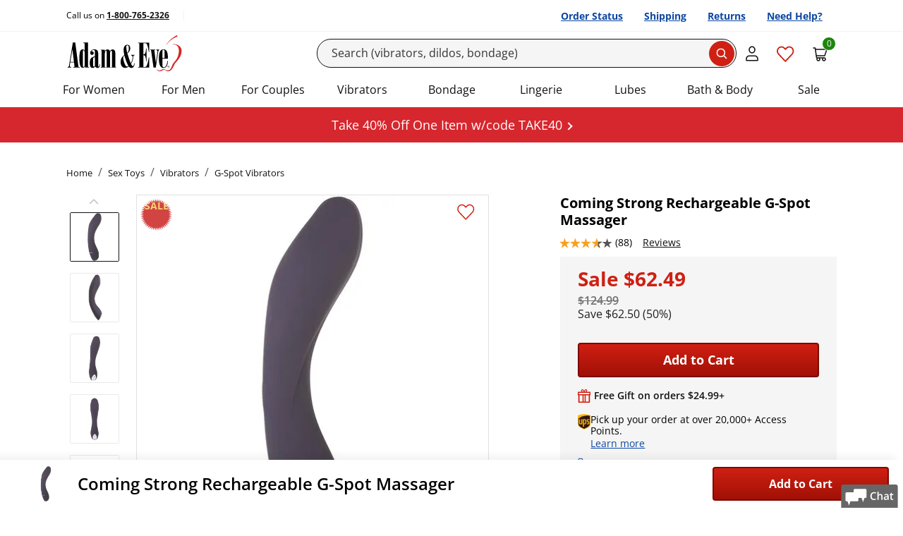

--- FILE ---
content_type: text/html; charset=utf-8
request_url: https://www.adameve.com/adult-sex-toys/vibrators/g-spot-vibrators/sp-coming-strong-rechargeable-g-spot-massager-107724.aspx
body_size: 61640
content:

<!DOCTYPE html>
<html lang="en" prefix="og: http://ogp.me/ns#">
<head>
    <meta charset="utf-8">
    <title>Coming Strong G-Spot Massager - Vibrators | Adam & Eve </title>
    <meta name="viewport" content="width=device-width, initial-scale=1">
    <script>performance.mark('TTP');</script>
    
    



    <link rel="stylesheet" href="/bundles/global.css">
    
    <!--CustomerID:0 ; Source Code:WEBGEN1; Source Code Type: ; Coupon Codes:  ;-->
    <link rel="canonical" href="https://www.adameve.com/adult-sex-toys/vibrators/g-spot-vibrators/sp-coming-strong-rechargeable-g-spot-massager-107724.aspx">
    
    <meta name="description" content="Experience ultra-powerful vibrations with this waterproof sex toy. 12 vibration functions mean you&#39;ll never get bored. 100% discreet shipping."><meta name='Content-Type' content='text/html; charset=utf-8'><meta name='distribution' content='global'><meta name='robots' content='all'><meta property="og:title" content="Coming Strong G-Spot Massager - Vibrators | Adam &amp; Eve"><meta property="og:url" content="https://www.adameve.com/adult-sex-toys/vibrators/g-spot-vibrators/sp-coming-strong-rechargeable-g-spot-massager-107724.aspx"><meta property="og:type" content="product"><meta property="og:description" content="Experience ultra-powerful vibrations with this waterproof sex toy. 12 vibration functions mean you&amp;#39;ll never get bored. 100% discreet shipping."><meta property="og:site_name" content="Adam & Eve"><meta property="og:image" content="https://www.adameve.com/cms/image/603720-667022-0x0.jpg"><meta property="og:price:amount" content="62.49"><meta property="og:price:currency" content="USD"><meta property="og:price:standard_amount" content="124.99"><meta property="og:brand" content="Evolved"><meta property="og:availability" content="instock"><link rel="alternate" hreflang="en-us" href="https://www.adameve.com/adult-sex-toys/vibrators/g-spot-vibrators/sp-coming-strong-rechargeable-g-spot-massager-107724.aspx"><link rel="alternate" hreflang="en-ca" href="https://www.adameve.ca/adult-sex-toys/vibrators/g-spot-vibrators/sp-coming-strong-rechargeable-g-spot-massager-107724.aspx"><link rel="alternate" hreflang="x-default" href="https://www.adameve.com/adult-sex-toys/vibrators/g-spot-vibrators/sp-coming-strong-rechargeable-g-spot-massager-107724.aspx">
    <link rel='icon' type='image/png' href='https://www.adameve.com/content/AE/images/icon.png'>
    

    <meta name="format-detection" content="telephone=no">

    
    
    
<link rel="preload" as="font" href="/content/responsive/fonts/open-sans-v34-latin-regular.woff2" crossorigin>
<link rel="preload" as="font" href="/content/responsive/fonts/open-sans-v34-latin-600.woff2" crossorigin>
<link rel="preload" as="font" href="/content/responsive/fonts/open-sans-v34-latin-700.woff2" crossorigin>
    <link rel="preconnect" href="https://cdn.cookielaw.org">
    <link rel="preconnect" href="https://geolocation.onetrust.com">




        <link rel="stylesheet" href="/bundles/packed-pure.css?v=9xDcNgkwxZRG_tF_nDpKXfhAFLoL24_XZdft9PAKJa4">

    <style type="text/css">
        
    </style>
    
    
<script data-cfasync="false" type="text/javascript" nonce="kRXsZGDIAr0Yk2g/&#x2B;S5dEO6N6rg=">

    var phe = {
        loc: {},
        config: {
            isEmailSignupRedesign: false,
            isEmailSignupTestOn: false,
            emailSignUpSafetyAllowance: 8,
            isPredictiveSearchEnabled: true,
            useHawkForPredictiveSearch: true,
            isDuplicateOrderSubmitTestOn: false   ,
            uniqueRequestId: "e2ebebd8-537f-4fea-be11-5183e246431b",
            isJsDebuggingEnabled: true,
            logJavascriptErrors: true,
            isMobileRedesign: false,
            disableAddressSuggestions: false,
            isApplePayEnabled: true,
            merchantIdentifier: "merchant.com.adameve.www",
            isMobileResponsiveTest: true,
            isShippingTest: undefined,
            isResponsiveMultistepCheckoutEnabled: false,
            isShowAddonKitPopup: true,
            isWizardEnable: false,
            isAsmxServicesDisabled:  true,
            isHideMiniCart: false,
            adBlockerActive: false,
            isGDPRLoginCheckForConsent:true,
            paypalEnv: "production",
            logProductReviwCoremetricTags:true,
            enableVideoSubtitle:true,
            isHawkSearchSaasEnabled:true,
            alwaysTrackEmailSignUpInitiation: true,
            isShowYmanKitPopup: false,
            showRecentSearches: false,
            numberOfRecentSearchesToDisplay: 3,
            requestRecaptcha: false,
            seoLines: 6,
            trackEmailLightboxImpressions: true,
            disableGoogleAddressSuggestions:false,
            googleAddressSuggestionsCountries: "CA",
            enableSMS_PhoneNumber:true,
            enableCheckoutRefresh: true,
            isOneTrustEnabled: true,
            cookies: {
                allowFunctionalCookies: true,
                allowPerformanceCookies: true,
                allowTargetingCookies: true,
            },
            hawkSearchConversionTrackingId: "30d6df7740df42cbbe750b06c2ddb3b5",
            hawkSearchTrackingEnabled: true,
            openSearchTrackingEnabled: false,
            wishlistCalloutBoxTimeOutInMilliSeconds: 2000,
            antiForgeryToken: "CfDJ8DoTYDu7nZlDssXpc5Et0tr9Ep1rGD144T-p55wgqjX93EITX8JVyPhBz_vfK9o-dXV3ri6GTqPwzysispf_4yeXyPDojWlJvXwFOfMVf08pjEub2V55S7JtqoLEJ0bR-icPbPDWrX71fluHZdE_w8I",
            responsiveCategoryHome: true,
            responsiveCategoryDump: true,
            preFetchLoadMore: true,
            enableAttentiveSignupCallback: true,
            enableBrowseRecoveryByAttentive: true,
            enableAttentiveSMSSignupCallback: true,
            attentiveEmailRedirectUrl: "",
            attentiveEmailSourceCode: "",
            suppressLightbox: false,
            isResponsiveProductPage: true,
            disableAttentive: true,
            isGA4Enabled: true,
            enableHawkRecAdditionalData: true,
            enableVisitorTargets: true,
            isPaypalRestAPI: true,
            qasTypeAheadAddressFailureLogging: false,
            isSiteRedesign2022: true,
            isSiteRedesign2022Page: true,
            productPageRedesigned: true,
            productPageRedesigned_new: true,
            checkoutRedesigned: true,
            overrideAtteniveSourceCode: false,
            simulateCurbstoneJsFailure: false,
            isSiteRedesign_PLP_Take2: false,
            applePaySafeMode: false,
            hideNSFWImages: false,
            checkoutRedesignedTake3: true,
            altPricingV1: true || false,
            enableIterableViewProductEvent: true,
            enableIterableViewProductEventEmptyCartOnly: false,
            enableTaggstar: true,
            enableTaggstarGAEvents: false,
            predictiveSearchTest : true,
            predictiveSearchShowProductImages: true,
            enableTaggstar1cb: true,
            enableIntersectionObserverViewItemListEvt: true,
            enableVideoInteractionCountUpdate:true,
            rehydrateServerSide: false,
            isHawkOpenSearchEnable: false,
            isOpenSearchEnableVisitorTargets: true,
            openSearchGuid: "5d0d07d6f18e485695f2bcf557030256",
            openSearch_PredictiveSearchFieldOverride: "sku,name,url_detail,reviews_count,sort_rating,Thumb,image,unique_id,DocId,Custom",
            isHawkOpenSearchEnableInstantEngage: false,
            rehydrateServerSide: false,
            headerStickyWhenScrollingDown: false,
            shopPayShopId:"78868775128",
            shopPayClientId:"4baacada-0449-4d1c-b51f-1f6af9083508",
            shopPay_NeedsNotification:  false,
            shopPayDebug:  false,
            shopPayBuyWith:  false,
        },
        customer: {
            customerId: "0",
            customerGuid: "32339009-0a9a-4b7e-ad94-0f6d416aec71",
            shopperId: "0d2874e1-a2a6-4a8c-bd54-7827978c3ac7",
            visitId: "d8af51f6-4fbe-4c7b-a83c-4731f30b422e",
            hasEmail: false,
            customerName: "",
            gnid:0,
            loggedIn: false,
            deviceType: "desktop",
            experience: "responsive",
            initialSourceCode: "WEBGEN1",
            orderSourceCode: "WEBGEN1",
            offerCode: "",
            accountType: "0",
            customerType : "Anon",
            cartCount: 0 ,
            wishListItemsCount: 0 ,
            saveForLaterItemsCount: 0 ,
            internationalEntry: false,
            internationalCustomer: false,
            currencyCode: "USD",
            countryCode:"US",
            sourceChannel: "gn",
            billingCurrency: "",
            estimatedStandardShipping: 0,
            estimatedSubtotal: 0,
            invalidKeyedInSourceCount: 0,
            isGDPRCountryRequest: false,
            isValidForGDPREmailConsent: false,
            hasGDPRAccountConsent: false,
            hasGDPROrderConsent: false,
            productPageVisits: 1,
            inItTime: "1/18/2026 1:52:10 AM",
            hasPhoneNumber: false,
            signupsourcecode: "SWRJ401",
            thankyoupageUrl: "/t-welcome-email-joy-40.aspx",
            isAppRequest: "false",
            hash: "E3B0C44298FC1C149AFBF4C8996FB92427AE41E4649B934CA495991B7852B855",
            remoteAddress : "18.219.147.163"
         },
        site: {
            siteCode: "AE",
            applePayCompanyName: "Adam & Eve",
            phe_gtag : true
        },
        urls: {
            quickView: "https://www.adameve.com/qv.aspx?_a=0",
            addItemToMiniCart: "/cart/additemwithtype",
            returnUrl: "/adult-sex-toys/vibrators/g-spot-vibrators/sp-coming-strong-rechargeable-g-spot-massager-107724.aspx",
            getCartItems: "/cart/getcartitems",
            reviewHelpfulness: "/product/reviewhelpfulness",
            emailWizardResult: "https://www.adameve.com/wizard/emailwizardresult",
            loginGdprVerification: "https://www.adameve.com/home/isgdpraccountconsentrequired",
            hawkPredictiveSearchUrl: "https://lusearchapi-na.hawksearch.com/sites/adamandeve/?fn=ajax&f=GetSuggestions&q=",
            hawkOpenPredictiveSearchUrl: "https://phe.searchapi-na.hawksearch.com/api/v3/autocomplete",
            hawkSearchRootUrl: "https://lusearchapi-na.hawksearch.com/sites/adamandeve",
            hawkSearchTrackingUrl: "https://tracking-na.hawksearch.com",
            hawkSearchRecommenderUrl: "https://recs-na.hawksearch.com",
            continueShoppingUrl: "https://www.adameve.com/",
            hawkOpenSearchTrackingUrl: "https://phe.tracking-na.hawksearch.com/api/trackevent",
        },
        page: {
            pageType: "Product"
        },
        location: {
            continent: "NA",
            country: "US",
            state: "OH"
        },
        hawkVisitorTargets: {
            abtesting: "",
            custom:"desktop" ,
            hawkcache:"",
            sourcecode:"WEBGEN1" ,
            sourcechannel:"gn" ,
            affiliatecode:"" ,
            firsttimecustomer:"1" ,
            emailonfile: "0",
            isauthenticated:"0" ,
            offercode:"" ,
            urlsegment: "/adult-sex-toys/vibrators/g-spot-vibrators/sp-coming-strong-rechargeable-g-spot-massager-107724.aspx" ,
            redirect: "",
            stateCodeProductExclusion : "",
            state : "OH",
            cm_mmc:"",
        },
        firebaseConfig:{
            isEnabled: false,
            apiKey:  "AIzaSyBrWxNFXJwwSIK8Hh21JuG9AjhUgoQrII8",
            authDomain: "phewebapi-1309.firebaseapp.com",
            projectId: "phewebapi-1309",
            storageBucket: "phewebapi-1309.firebasestorage.app",
            messagingSenderId: "729115710361",
            appId: "1:729115710361:web:07e90580addd7cd0987908",
            vapidKey: "BCPwWAuDTJsWbrHnNGXcgJj74NFJWn5N3WI6nOZyxufqeqeP_23V_BTLXXyZPdJOZlqpTnrW8CSg6VV3c6F0mxE"
        }
    };
</script>

<script>
var l = {
  js_val_required_email: 'Please enter your email address.',
  js_val_email_email: 'Please enter a valid email address.',
  js_val_regex_email: 'Please enter a valid email address.',
  js_val_maxlength_email: 'Email cannot exceed 256 characters.',
  js_val_required_name: 'Please enter your name.',
  js_val_maxlength_name: 'Name cannot exceed 50 characters.',

  js_val_required_phone: 'Please Enter a Valid Mobile Phone',
  js_val_regex_phone: 'The phone number field must contain 10 digits.',

  js_val_required_dob: 'Enter a valid birthdate in the exact format as shown above.',
  js_val_over18_dob: 'You must be at least 18 years of age.',
  js_val_required_cardnumber: 'Please Enter a Valid Card Number.',
  js_val_required_cardtype: 'Please select Card Type.',
  js_val_required_birthdate: 'Birth Date is required.',
  js_val_over18_birthdate: 'You must be at least 18 years of age to use this site.',

  js_val_required_firstname: 'The First Name field is required.',
  js_val_required_lastname: 'The Last Name field is required.',
  js_val_required_smsconsent: 'Please select SMS Signup consent.',

  js_val_required_cardexpmonth: 'Please select Card Expiration Month.',
  js_val_required_cardexpyear: 'Please select Card Expiration Year.',
  js_val_required_cardexpdate: 'Please select Card Expiration Date.',
  js_val_required_cvn: 'Security Code is required.',
  js_val_required_address: 'Address is required.',

  js_val_required_rating: 'You must select one or more stars.',
  js_val_ratingstar_rating: 'Please select your rating to complete the review.',
  js_val_required_review: 'Please enter review.',
  js_val_maxlength_review: 'The Comments field length cannot exceed 5000 characters.',
  js_val_minlength_review: 'Please enter at least {0} characters.',
  js_val_required_reviewtitle: 'Please enter review title.',
  js_val_maxlength_reviewtitle: 'The Title field length cannot exceed 100 characters.',
  js_val_required_screenname: 'Please enter a nickname.',
  js_val_maxlength_screenname: 'The nickname field length cannot exceed 50 characters.',
  js_val_required_screenname: 'Would you recommend this product?',

  js_val_required_nationalid: 'The National ID field is required.',
  js_placeholder_nationalid: 'National ID (optional)',
  js_val_apofpo_country: 'When shipping APO/FPO, Country must be set to United States',
  js_val_apofpo_state: 'When shipping APO/FPO, State must be set to one of AA, AE, AP',

  js_placeholder_city: 'City or APO/FPO*',
  js_title_city: 'Street Address: 123 Maple Dr.',
  js_title_state: 'State',
  js_title_zip: 'Zip Code: 12345',
  js_placeholder_zip: 'Zip*',
  js_label_zip: 'Zip',
  js_label_city: 'City or APO/FPO',
  js_placeholder_city_canada: 'City*',
  js_title_city_canada: 'City',
  js_title_province: 'Province',
  js_label_postalcode: 'Postal Code',
  js_placeholder_postalcode: 'Postal Code*',
  js_placeholder_nationalid_mexico: 'National ID*',
  js_label_nationalid: 'National ID',
  js_label_stateprovince: 'State/Province',
  js_label_phone_korea: 'Phone: *',
  js_label_buildingrequired:  'Please enter required information.',
  js_placeholder_mobileNumber_selectShipping: 'Mobile Number',
  js_toggle_fullOrder_hide_orderReview: 'Hide Full Summary',
  js_toggle_fullOrder_hide_orderReviewLegacy: 'Hide Full Order Summary',
  js_toggle_fullOrder_view_orderReview: 'View Full Summary',
  js_toggle_fullOrder_view_orderReviewLegacy: 'View Full Order Summary',

  js_hubbox_label_localpickup:'Location Near You',
  js_hubbox_info_localpickup:'Have your items shipped to UPS Pickup Point',
      js_hubbox_info_homedelivery:'Have your items shipped to your selected address',
      js_header_shipping_shipandbill:'Shipping Address',
         js_header_shipto_shipandbill:'Ship To',
    }



phe.loc = l;
</script>


    
    <!-- OneTrust Cookies Consent Notice start -->
    <script src="https://cdn.cookielaw.org/scripttemplates/otSDKStub.js" type="text/javascript" charset="UTF-8" async data-domain-script="9f646084-71de-465e-b3df-725dce4d5cf8"></script>
    <script type="text/javascript" nonce="kRXsZGDIAr0Yk2g/&#x2B;S5dEO6N6rg=">
    function OptanonWrapper() { window.dataLayer.push( { event: 'OneTrustGroupsUpdated' } ) }
    </script>
    <!-- OneTrust Cookies Consent Notice end -->

    


    

        <script async src="https://ob.ofgreencolumn.com/i/7b1f03abcebec56f23a01037780112b7.js" data-ch="cheq4ppc" class="ct_clicktrue_49913"></script>



        <script nonce="kRXsZGDIAr0Yk2g/&#x2B;S5dEO6N6rg=">
            LUX = function () { function n() { return Date.now ? Date.now() : +new Date } var r, e = n(), t = window.performance || {}, a = t.timing || { navigationStart: (null === (r = window.LUX) || void 0 === r ? void 0 : r.ns) || e }; function o() { return t.now ? (r = t.now(), Math.floor(r)) : n() - a.navigationStart; var r } (LUX = window.LUX || {}).ac = [], LUX.addData = function (n, r) { return LUX.cmd(["addData", n, r]) }, LUX.cmd = function (n) { return LUX.ac.push(n) }, LUX.getDebug = function () { return [[e, 0, []]] }, LUX.init = function () { return LUX.cmd(["init"]) }, LUX.mark = function () { for (var n = [], r = 0; r < arguments.length; r++)n[r] = arguments[r]; if (t.mark) return t.mark.apply(t, n); var e = n[0], a = n[1] || {}; void 0 === a.startTime && (a.startTime = o()); LUX.cmd(["mark", e, a]) }, LUX.markLoadTime = function () { return LUX.cmd(["markLoadTime", o()]) }, LUX.measure = function () { for (var n = [], r = 0; r < arguments.length; r++)n[r] = arguments[r]; if (t.measure) return t.measure.apply(t, n); var e, a = n[0], i = n[1], u = n[2]; e = "object" == typeof i ? n[1] : { start: i, end: u }; e.duration || e.end || (e.end = o()); LUX.cmd(["measure", a, e]) }, LUX.send = function () { return LUX.cmd(["send"]) }, LUX.ns = e; var i = LUX; if (window.LUX_ae = [], window.addEventListener("error", (function (n) { window.LUX_ae.push(n) })), window.LUX_al = [], "function" == typeof PerformanceObserver && "function" == typeof PerformanceLongTaskTiming) { var u = new PerformanceObserver((function (n) { for (var r = n.getEntries(), e = 0; e < r.length; e++)window.LUX_al.push(r[e]) })); try { u.observe({ type: "longtask" }) } catch (n) { } } return i }();

            var luxLabel = phe.page.pageType;

            luxLabel = luxLabel === 'Category' ? 'Category Dump Page' : luxLabel;
            luxLabel = luxLabel === 'CategoryHome' ? 'Category Home Page' : luxLabel;
            luxLabel = luxLabel === 'Home' ? 'Homepage' : luxLabel;
            luxLabel = luxLabel === 'Product' ? 'Item' : luxLabel;

            LUX.label = luxLabel;
        </script>
        <script nonce="kRXsZGDIAr0Yk2g/&#x2B;S5dEO6N6rg=" src="https://cdn.speedcurve.com/js/lux.js?id=780078" async defer crossorigin="anonymous"></script>
        <!-- Google Tag Manager -->
        <script>
            var serverSideEvents = [{
  "CustomerGuid": "32339009-0a9a-4b7e-ad94-0f6d416aec71",
  "CustomerType": "Anon",
  "UserId": "0",
  "SourceCode": "WEBGEN1",
  "LoggedIn": "N",
  "dimension2": "N",
  "Timestamp": "20260117205210",
  "OrderSourceCodeChannel": "GN",
  "SiteSpectIDs": null,
  "PageType": "Product",
  "Nonce": "kRXsZGDIAr0Yk2g/+S5dEO6N6rg=",
  "PageName": "Product Details: D843",
  "dimension10": "60",
  "AS400SubCategoryId": "13",
  "Brand": "Evolved",
  "Price": "62.49",
  "dimension12": 88,
  "Sku": "D843",
  "ProductName": "Coming Strong Rechargeable G-Spot Massager",
  "dimension13": 3.75,
  "Colors": [
    "Purple"
  ],
  "Sizes": [],
  "List": "0",
  "dimension11": "In Stock",
  "dimension15": "Product Details",
  "ecommerce": {
    "detail": {
      "actionField": {
        "list": ""
      },
      "products": [
        {
          "id": "D843",
          "productId": 0,
          "variant": null,
          "list": "",
          "position": null,
          "name": "Coming Strong Rechargeable G-Spot Massager",
          "price": "62.49",
          "brand": "Evolved",
          "category": "Sex Toys/Vibrators/G-Spot Vibrators",
          "primaryCategoryName": null,
          "dimension1": "60",
          "dimension2": "13",
          "dimension3": null,
          "dimension4": null,
          "dimension5": true,
          "dimension6": null,
          "dimension7": "In Stock",
          "metric2": 3.75,
          "dimension23": "124.99",
          "metric4": 88,
          "metric5": "62.49",
          "quantity": 0
        }
      ]
    }
  }
}];
            window.dataLayer = window.dataLayer || [];
            serverSideEvents.forEach(
                event => dataLayer.push(event)
            )
            setTimeout(function() {function addViewItemData(evt) {if (typeof sessionStorage === 'object' && sessionStorage) { var search_term = sessionStorage.getItem("search_term"); if (search_term && search_term.length) { evt.ecommerceViewItemGA4.search_term = search_term;}var json = sessionStorage.getItem('search_event'); if (json && json.length) { var o = JSON.parse(json); evt.ecommerceViewItemGA4.predictive_search_section = o.predictive_search_section;evt.ecommerceViewItemGA4.predictive_search_choice = o.predictive_search_choice;} }; return (evt)};dataLayer.push(addViewItemData({"event":"view_item","ecommerceViewItemGA4":{"currency":"USD","value":62.4900,"items":[{"affiliation":"AE","quantity":1,"price":62.4900,"discount":62.5000,"currency":"USD","coupon":"","index":0,"item_id":"D843","item_name":"Coming Strong Rechargeable G-Spot Massager","item_brand":"Evolved","item_category":"Sex Toys","item_category2":"Vibrators","item_category3":"G-Spot Vibrators","item_list_name":"","item_list_id":"","item_variant":null,"item_color":null,"item_size":null,"on_sale":"1","stock_status":"In Stock","as400_category":"60","as400_subcategory":"13"}]}}));dataLayer.push({"event":"productDetails","ecommerce":{"detail":{"actionField":{"list":""},"products":[{"id":"D843","productId":0,"variant":null,"list":"","position":null,"name":"Coming Strong Rechargeable G-Spot Massager","price":"62.49","brand":"Evolved","category":"Sex Toys/Vibrators/G-Spot Vibrators","primaryCategoryName":null,"dimension1":"60","dimension2":"13","dimension3":null,"dimension4":null,"dimension5":true,"dimension6":null,"dimension7":"In Stock","metric2":3.75,"dimension23":"124.99","metric4":88,"metric5":"62.49","quantity":0}]}}});}, 1000);
        </script>
        <script>
            (function(w,d,s,l,i){w[l]=w[l]||[];w[l].push({'gtm.start':
             new Date().getTime(),event:'gtm.js'});var f=d.getElementsByTagName(s)[0],
             j=d.createElement(s),dl=l!='dataLayer'?'&l='+l:'';j.async=true;j.src=
                 'https://www.adameve.com/emetrics/?id='+ i +dl;
                 f.parentNode.insertBefore(j,f);
             })(window,document,'script','dataLayer','GTM-56RXBQ');
        </script>
        <!-- End Google Tag Manager -->
        
    <script nonce="kRXsZGDIAr0Yk2g/&#x2B;S5dEO6N6rg=" type="text/javascript">

        function phe_gtag() {

            if (arguments && arguments.length > 2 && arguments[0] === "event") {
                if (typeof gtag === 'function' && typeof window.hasgtagjs === 'boolean' && window.hasgtagjs) {
                    gtag(arguments[0], arguments[1], arguments[2]);
                }
                else {
                    window.dataLayer = window.dataLayer || [];
                    dataLayer.push({ gtagEvent: true, arguments: arguments });
                    trackGtag();
                }
            }
        }
        var nIntervId;
        function trackGtag() {
            if (window.trackGtagInIt) {
                return;
            }
            window.trackGtagInIt = true;
            window.dataLayer = window.dataLayer || [];
            nIntervId = setInterval(function () {
                if ((typeof gtag === 'function' && typeof window.hasgtagjs === 'boolean' && window.hasgtagjs)) {
                    clearInterval(nIntervId);
                    nIntervId = null;
                    window.dataLayer.map(function (item) {
                        if (item.gtagEvent
                            && item.arguments
                            && item.arguments.length > 2
                            && item.arguments[0] == "event") {

                            console.log('gtag : ' + item.arguments[1]);
                            item.gtagEventProcessed = true;
                            gtag(item.arguments[0], item.arguments[1], item.arguments[2]);
                        }
                    });
                }
            }, 500);
        }
    </script>



    <script nonce="kRXsZGDIAr0Yk2g/&#x2B;S5dEO6N6rg=" type="text/javascript">
        function eligibleForEmailSignup() {
            if (!phe.customer.hasEmail) {
                if (typeof ga_trackEvent !== "undefined") {
                    var shouldTrackEligibility = true;
                    var trackingCookie = 'tracked-lightbox-eligibility';
                    var trackingValue = getCookie(trackingCookie);

                    if (trackingValue !== '') {
                        shouldTrackEligibility = false;
                    }

                    if (shouldTrackEligibility) {
                        ga_trackEvent('EMAIL LIGHTBOX ELIGIBLE', 1, 'EMAIL SIGN UP ELIGIBLE');
                        setCookie(trackingCookie, '1');
                    }

                } else {
                    setTimeout(eligibleForEmailSignup, 500);
                }
            }
        }
        if (document.attachEvent ? document.readyState === "complete" : document.readyState !== "loading") {
            eligibleForEmailSignup();
        } else {
            document.addEventListener('DOMContentLoaded', eligibleForEmailSignup);
        }
    </script>
    <script>
        document.addEventListener('DOMContentLoaded', () => {
            window.Modals?.addBlocker(
                () => document.getElementById('attentive_creative')?.scrollWidth > 200
            );
        });
    </script>
    <script async type="text/javascript" src="https://tvsji.adameve.com/providers/atLabel/load" onerror="var fallbackScript = document.createElement('script');fallbackScript.src = 'https://cdn.attn.tv/adameve/dtag.js';document.head.appendChild(fallbackScript);"></script>



    <script type="text/javascript" nonce="kRXsZGDIAr0Yk2g/&#x2B;S5dEO6N6rg=">
        (function (w, d, k, s, r) {
            w["taggstar"] = w["taggstar"] || {
                lib: {},
                tm: {
                    "key": k,
                    "style": typeof s === "undefined" ? true : s,
                    "rgn": r
                }
            };
            var f = d.getElementsByTagName("script")[0],
                j = d.createElement("script");
            j.async = true;
            j.src = "//cdn02.taggstar.com/js/2430694/taggstar.min.js";
            f.parentNode.insertBefore(j, f);
        })(window, document,  "adamevecom", true, "us-east-2");

    </script>


    
    
        <script nonce="kRXsZGDIAr0Yk2g/&#x2B;S5dEO6N6rg=">

            var desktop = matchMedia('(min-width: 750px)').matches;

            if (desktop) {
            createPayPalScript();
            } else {
            var paypalLoader = function () {
            document.removeEventListener('scroll', paypalLoader);
            createPayPalScript();
            }
            document.addEventListener('scroll', paypalLoader);
            }

            function createPayPalScript () {
            var tag = document.createElement('script');
            tag.src = 'https://www.paypal.com/sdk/js?client-id=AbhknT22-16DiCRdvUkzv-ZXr5EOvguOqXG6Sq4vEAjOJmE3hsqo3Az47w6Wh_yWObtk-QDgMVrXvn7x&intent=authorize&components=messages';
            tag.async = true;
            document.head.appendChild(tag);
            }
        </script>



</head>

<body data-tagg-experience=treatment-v4 class="ae-body ae-redesigned-page  ae  non-gdpr  rr ae devicetype-desktop ">
    
    
        <!-- Google Tag Manager (noscript) -->
        <noscript>
            <iframe src="/ns.html?id=GTM-56RXBQ" height="0" width="0" style="display:none;visibility:hidden"></iframe>
        </noscript>
        <!-- End Google Tag Manager (noscript) -->

    <input name="__RequestVerificationToken" type="hidden" value="CfDJ8DoTYDu7nZlDssXpc5Et0tr9Ep1rGD144T-p55wgqjX93EITX8JVyPhBz_vfK9o-dXV3ri6GTqPwzysispf_4yeXyPDojWlJvXwFOfMVf08pjEub2V55S7JtqoLEJ0bR-icPbPDWrX71fluHZdE_w8I">
    

        



<header>

    <a href="#skip-to-main-content" class="ae-skip-link__text">Skip to main content</a>


    
    
<span class="module-zone" data-label="Header:Top" id="MI-104525">



<span class="module module-htmlBlock" data-label="Header:BlackHeaderTest:CSS" id="MI-110773"><style>
        .header-black .ae-header__toolbar-button svg.wishlist-icon.wishlist-full path{
        fill: #cf2013;
    }
</style></span></span>
   


    <nav class="ae-utility-bar d-none d-md-block" aria-label="Utility navigation with useful links">
        <div class="container-lg">
            <div class="d-flex flex-nowrap align-items-center justify-content-between">

                <div class="text-start">
                        <p class="ae-utility-bar__text">
                            Call us on <a href="tel:@phoneNumber" onclick="ga_trackEvent('Phone Icon Click', 0, 'Header');" class="ae-utility-bar__link link">1-800-765-2326</a>
                        </p>
                </div>
                <div class="ms-auto">
                    <ul class="nav justify-content-end flex-nowrap mt-0">
                        <li class="ae-utility-bar__quick-link nav-item">
                            <a href="/trackyourorder.aspx" class="nav-link ae-utility-bar__quick-link-text" manual_cm_re="desktop+header-_-redesign-_-order+status">
                                Order Status
                            </a>
                        </li>
                        <li class="ae-utility-bar__quick-link nav-item">
                            <a href="/t-shipping.aspx" class="nav-link ae-utility-bar__quick-link-text" manual_cm_re="desktop+header-_-redesign-_-shipping">
                                Shipping
                            </a>
                        </li>
                        <li class="ae-utility-bar__quick-link nav-item">
                            <a href="/t-returns2.aspx" class="nav-link ae-utility-bar__quick-link-text" manual_cm_re="desktop+header-_-redesign-_-returns">
                                Returns
                            </a>
                        </li>
                        <li class="ae-utility-bar__quick-link nav-item">
                            <a href="/t-customer-service.aspx" class="nav-link ae-utility-bar__quick-link-text" manual_cm_re="desktop+header-_-redesign-_-customer+service">
                                Need Help?
                            </a>
                        </li>
                    </ul>
                </div>
            </div>
        </div>
    </nav>
    <nav class="ae-header navbar navbar-lg navbar-light" aria-label="Main navigation containing controls to navigate this site">
        <div class="container-xl">

            <button type="button" id="ae-hamburger" class="ae-header__hamburger navbar-toggler d-md-none" data-bs-toggle="collapse" data-bs-target="#navbarSupportedContent" aria-controls="navbarSupportedContent" aria-expanded="false" aria-label="Toggle navigation">
                <svg width="18" height="12" viewbox="0 0 18 12" fill="none" xmlns="http://www.w3.org/2000/svg">
                    <path d="M1 10C0.447715 10 0 10.4477 0 11C0 11.5523 0.447715 12 1 12V10ZM17 12C17.5523 12 18 11.5523 18 11C18 10.4477 17.5523 10 17 10V12ZM1 5C0.447715 5 0 5.44772 0 6C0 6.55228 0.447715 7 1 7V5ZM17 7C17.5523 7 18 6.55228 18 6C18 5.44772 17.5523 5 17 5V7ZM1 0C0.447715 0 0 0.447715 0 1C0 1.55228 0.447715 2 1 2V0ZM17 2C17.5523 2 18 1.55228 18 1C18 0.447715 17.5523 0 17 0V2ZM1 12H17V10H1V12ZM1 7H17V5H1V7ZM1 2H17V0H1V2Z" fill="#111111"></path>
                </svg>
            </button>

            
    
<span class="module-zone" data-label="Header:Logo" id="MI-104031">



<span class="module module-htmlBlock" data-label="Header: Logo: Standard" id="MI-113453">

<a href="https://www.adameve.com/" class="navbar-brand me-auto">
	<picture>
    <source media="(max-width: 944px)" srcset="https://www.adameve.com/CMS/Image/652052-737966-0x0.svg" width=166 height=60>
    <source media="(min-width: 945px)" srcset="https://www.adameve.com/CMS/Image/652052-737966-0x0.svg" width=166 height=60>
		<img src="https://www.adameve.com/CMS/Image/652052-737966-0x0.svg" width=166 height=60 alt="Adam & Eve home" class="me-auto"> 
	</picture>
</a></span></span>
   

            <div class="d-none d-md-block flex-grow-1 ">
                
<form class="ae-searchbar site-search-form test ">
    <input type="search" autocomplete="off" id="skip-to-search-desktop" placeholder="Search (vibrators, dildos, bondage)" class="ae-searchbar__input form-control site-search-text b-predictive " aria-label="Search" value="">

<div class="hide predictive-search  test">
    
<span class="module-zone" data-label="PredictiveSearch-Header" id="MI-121819">



<span class="module module-htmlBlock" data-label="PredictiveSearch-Header-Html" id="MI-121820"><style>
    .site-search-form:not(.test) .predictive-search .predictive-search-products a>img {
    display: none !important;
}
</style></span></span>


    <div class="result">
<div class="predictive-search-terms"><div class="result-header  autohide"> <strong>Popular Searchs</strong></div>    <div class="result-container "></div> </div><div class="predictive-search-categories">     <div class="result-header  autohide"><strong>Popular Categories</strong></div> <div class="result-container "></div> </div><div class="predictive-search-content">    <div class="result-header  autohide">  <strong>Articles</strong></div>  <div class="result-container "></div></div><div class="predictive-search-products">    <div class="result-header  autohide"> <strong>Top Products</strong> <a data-search-term="{{searchTerm}}" class="predictive-summary-link" data-predictive_search_section="view all" data-predictive_search_choice="view all">View All </a>    </div>    <div class="result-container "></div></div>
    </div>
</div>
<style>
   
</style>

<script nonce="kRXsZGDIAr0Yk2g/&#x2B;S5dEO6N6rg=" type="text/x-handlebars-template" class="template search-product-template">
    <a {{url}} data-type="product" data-productid={{id}} data-search-term="{{searchTerm}}" class="{{itemClass}}"
       data-predictive_search_section="product" data-predictive_search_choice="{{sku}} {{name}}">
        <div class="product-details">
            {{img}}
            <div class="product">
                <div>
                    <div class="predictive-search-product-text">{{name}}</div>
                    <div class="predictive-search-product-averagerating-reviews">
                        {{averageRatingAndReviewCount}}
                    </div>
                </div>
            </div>
        </div>

    </a>
</script>

<script nonce="kRXsZGDIAr0Yk2g/&#x2B;S5dEO6N6rg=" type="text/x-handlebars-template" class="template search-category-template">
    <a {{url}} data-type="category" data-search-term="{{searchTerm}}" class="{{itemClass}}"
       data-categoryid={{id}}
       data-predictive_search_section="category"
       data-predictive_search_choice="{{name}}"><span class="predictive-search-cat-text">{{name}}</span></a>

</script>

<script nonce="kRXsZGDIAr0Yk2g/&#x2B;S5dEO6N6rg=" type="text/x-handlebars-template" class="template search-term-template">

    <div class="flex items-center predictive-search-item-div {{itemClass}}"
         data-search-term="{{searchTerm}}">
        <span aria-selected="false" role="option" class="flex flex-auto flex-column mr2 ">
            <a {{url}} data-type="term" data-search-term="{{searchTerm}}"
               data-predictive_search_section="terms"
               data-predictive_search_choice="{{term}}"
               class=""><span class="predictive-search-term-text">{{term}}</span></a>
        </span>
            <span aria-selected="false" class="iterm-span-btn">
                <button type="button"
                        data-search-term="{{searchTerm}}"
                        data-search-text="{{term}}"
                        class="predictive-search-term-text-btn"
                        aria-label="Update query to {{term}}"
                        title="Update query to {{term}}"
                        tabindex="-1">
                    <i class="arrowupleft" style="font-size: 1rem; width: 1rem; height: 1rem; box-sizing: content-box;">
                        <img src="https://www.adameve.com/content/AE/images/top-left-arrow-icon.png" />
                    </i>
                </button>
            </span>
    </div>

</script>

<script nonce="kRXsZGDIAr0Yk2g/&#x2B;S5dEO6N6rg=" type="text/x-handlebars-template" class="template search-content-template">
    <a {{url}} data-type="content" data-search-term="{{searchTerm}}" class="{{itemClass}}"
       data-predictive_search_section="article" data-predictive_search_choice="{{name}}"><span class="predictive-search-content-text">{{name}}</span></a>

</script>

<script nonce="kRXsZGDIAr0Yk2g/&#x2B;S5dEO6N6rg=" type="text/x-handlebars-template" class="template search-summary-template">
    <div class="predictive-summary">

    </div>
</script>

<script nonce="kRXsZGDIAr0Yk2g/&#x2B;S5dEO6N6rg=" type="text/x-handlebars-template" class="template search-dym-product-term-template">
    <div class="flex items-center predictive-search-item-div {{itemClass}}"
         data-search-term="{{searchTerm}}">
        <span aria-selected="false" role="option" class="flex flex-auto flex-column mr2 ">
            <a {{url}} data-type="term" data-search-term="{{searchTerm}}"
               data-predictive_search_section="terms"
               data-predictive_search_choice="{{term}}"
               class=""><span class="predictive-search-term-text">{{term}}</span></a>
        </span>
    </div>
</script>
<script nonce="kRXsZGDIAr0Yk2g/&#x2B;S5dEO6N6rg=" type="text/x-handlebars-template" class="template search-dym-content-term-template">
    <div class="flex items-center predictive-search-item-div {{itemClass}}"
         data-search-term="{{searchTerm}}">
        <span aria-selected="false" role="option" class="flex flex-auto flex-column mr2 ">
            <a {{url}} data-type="term" data-search-term="{{searchTerm}}"
               data-predictive_search_section="terms"
               data-predictive_search_choice="{{term}}"
               class=""><span class="predictive-search-term-text">{{term}}</span></a>
        </span>
    </div>
</script>
            <button type="button" class="predictive-search-term-text-clear-btn" aria-label="Clear search terms" tabindex="-1">
                <i style="font-size: 1rem; vertical-align: -0.175em; width: 1rem; height: 1rem; box-sizing: content-box;">
                    <img src="https://www.adameve.com/content/AE/images/x.png" alt="Clear search terms">
                </i>
            </button>

    <button class="ae-search-button search-submit" type="submit">
        <span class="ae-search-button__inner">
            <svg class="ae-search-button__icon" width="19" height="19" viewbox="0 0 19 19" fill="none" xmlns="http://www.w3.org/2000/svg">
                <title>Search this website</title>
                <path d="M17.2929 18.7071C17.6834 19.0977 18.3166 19.0977 18.7071 18.7071C19.0976 18.3166 19.0976 17.6834 18.7071 17.2929L17.2929 18.7071ZM18.7071 17.2929L13.6569 12.2427L12.2426 13.6569L17.2929 18.7071L18.7071 17.2929ZM8 14C4.68629 14 2 11.3137 2 8H0C0 12.4183 3.58172 16 8 16V14ZM2 8C2 4.68629 4.68629 2 8 2V0C3.58172 0 0 3.58172 0 8H2ZM8 2C11.3137 2 14 4.68629 14 8H16C16 3.58172 12.4183 0 8 0V2ZM14 8C14 9.65713 13.3295 11.1558 12.2426 12.2427L13.6569 13.6569C15.1035 12.2103 16 10.2089 16 8H14ZM12.2426 12.2427C11.1558 13.3295 9.65714 14 8 14V16C10.2089 16 12.2102 15.1035 13.6569 13.6569L12.2426 12.2427Z" fill="currentcolor"></path>
            </svg>
        </span>
        <span class="visually-hidden">Search</span>
    </button>
</form>

            </div>
            <div class="ae-header__toolbar d-flex" role="toolbar">
                <a class="ae-header__toolbar-button btn d-none d-md-block" href="/myaccount.aspx" manual_cm_re="desktop+header-_-redesign-_-sign+in">
                    <svg width="18" height="22" viewbox="0 0 18 22" fill="none" xmlns="http://www.w3.org/2000/svg">
                        <title>Go to my account</title>
                        <path d="M17 20.7695V21.5195C17.4142 21.5195 17.75 21.1837 17.75 20.7695H17ZM1 20.7695H0.25C0.25 21.1837 0.585786 21.5195 1 21.5195L1 20.7695ZM5 15.0008H13V13.5008H5V15.0008ZM16.25 18.5966V20.7695H17.75V18.5966H16.25ZM1.75 20.7695V18.5966H0.25V20.7695H1.75ZM13 15.0008C14.7376 15.0008 16.25 16.5509 16.25 18.5966H17.75C17.75 15.842 15.6807 13.5008 13 13.5008V15.0008ZM5 13.5008C2.31931 13.5008 0.25 15.842 0.25 18.5966H1.75C1.75 16.5509 3.26241 15.0008 5 15.0008V13.5008ZM12.25 5.55918C12.25 7.60484 10.7376 9.15497 9 9.15497V10.655C11.6807 10.655 13.75 8.31375 13.75 5.55918H12.25ZM9 9.15497C7.26241 9.15497 5.75 7.60484 5.75 5.55918H4.25C4.25 8.31375 6.31931 10.655 9 10.655V9.15497ZM5.75 5.55918C5.75 3.51351 7.26241 1.96338 9 1.96338V0.463379C6.31931 0.463379 4.25 2.8046 4.25 5.55918H5.75ZM9 1.96338C10.7376 1.96338 12.25 3.51351 12.25 5.55918H13.75C13.75 2.8046 11.6807 0.463379 9 0.463379V1.96338ZM1 21.5195H17V20.0195H1V21.5195Z" fill="#111111"></path>
                    </svg>
                </a>
                    <a class="ae-header__toolbar-button btn" href="/wishlist.aspx">
                        <svg class="ae-favourite_icon wishlist-icon " width="25" height="23" viewbox="0 0 25 23" fill="none" xmlns="http://www.w3.org/2000/svg">
                            <title>Wishlist</title>
                            <path d="M2.66425 11.7376L12.25 21.9269L21.8357 11.7376C22.9013 10.6049 23.5 9.06862 23.5 7.46675C23.5 4.13102 20.956 1.42688 17.8179 1.42688C16.3109 1.42688 14.8656 2.06322 13.8 3.19592L12.25 4.84355L10.7 3.19592C9.63436 2.06322 8.1891 1.42688 6.68211 1.42688C3.54397 1.42688 1 4.13102 1 7.46675C1 9.06862 1.59865 10.6049 2.66425 11.7376Z" stroke="#CF2013" stroke-width="1.5" stroke-linecap="round" stroke-linejoin="round" class="second"></path>
                            <path d="M2.66425 11.7376L12.25 21.9269L21.8357 11.7376C22.9013 10.6049 23.5 9.06862 23.5 7.46675C23.5 4.13102 20.956 1.42688 17.8179 1.42688C16.3109 1.42688 14.8656 2.06322 13.8 3.19592L12.25 4.84355L10.7 3.19592C9.63436 2.06322 8.1891 1.42688 6.68211 1.42688C3.54397 1.42688 1 4.13102 1 7.46675C1 9.06862 1.59865 10.6049 2.66425 11.7376Z" stroke="transparent" stroke-width="1.5" stroke-linecap="round" stroke-linejoin="round" class="first"></path>
                        </svg>
                    </a>

                <a class="ae-header__toolbar-button btn ae-badge" href="/shoppingcart.aspx" id="n-cart-header-link">
                    <svg width="21" height="20" viewbox="0 0 21 20" fill="none" xmlns="http://www.w3.org/2000/svg">
                        <title>Cart</title>
                        <path d="M16 15H6.36729C5.86964 15 5.44772 14.6341 5.37735 14.1414L5.07143 12M1 1H3.5L3.78571 3M3.78571 3H4H20L17 12H5.5H5.07143M3.78571 3L5.07143 12M16 15C14.8954 15 14 15.8954 14 17C14 18.1046 14.8954 19 16 19C17.1046 19 18 18.1046 18 17C18 15.8954 17.1046 15 16 15ZM10 17C10 18.1046 9.1046 19 8 19C6.89543 19 6 18.1046 6 17C6 15.8954 6.89543 15 8 15C9.1046 15 10 15.8954 10 17Z" stroke="#111111" stroke-width="1.5" stroke-linecap="round" stroke-linejoin="round"></path>
                    </svg>

                    <span class="ae-badge-pin ae-badge--green">
                        <span class="ae-badge-pin__cont">
                            <span class="ae-badge-pin__text single-digit" id="cart-header-count">0</span>
                        </span>
                    </span>
                </a>
            </div>
            <div class="ae-search__mobile d-md-none ">
                
<form class="ae-searchbar site-search-form test ">
    <input type="search" autocomplete="off" id="skip-to-search-mobile" placeholder="Search (vibrators, dildos, bondage)" class="ae-searchbar__input form-control site-search-text b-predictive " aria-label="Search" value="">

<div class="hide predictive-search  test">
    
<span class="module-zone" data-label="PredictiveSearch-Header" id="MI-121819">



<span class="module module-htmlBlock" data-label="PredictiveSearch-Header-Html" id="MI-121820"><style>
    .site-search-form:not(.test) .predictive-search .predictive-search-products a>img {
    display: none !important;
}
</style></span></span>


    <div class="result">
<div class="predictive-search-terms"><div class="result-header  autohide"> <strong>Popular Searchs</strong></div>    <div class="result-container "></div> </div><div class="predictive-search-categories">     <div class="result-header  autohide"><strong>Popular Categories</strong></div> <div class="result-container "></div> </div><div class="predictive-search-content">    <div class="result-header  autohide">  <strong>Articles</strong></div>  <div class="result-container "></div></div><div class="predictive-search-products">    <div class="result-header  autohide"> <strong>Top Products</strong> <a data-search-term="{{searchTerm}}" class="predictive-summary-link" data-predictive_search_section="view all" data-predictive_search_choice="view all">View All </a>    </div>    <div class="result-container "></div></div>
    </div>
</div>
<style>
   
</style>

<script nonce="kRXsZGDIAr0Yk2g/&#x2B;S5dEO6N6rg=" type="text/x-handlebars-template" class="template search-product-template">
    <a {{url}} data-type="product" data-productid={{id}} data-search-term="{{searchTerm}}" class="{{itemClass}}"
       data-predictive_search_section="product" data-predictive_search_choice="{{sku}} {{name}}">
        <div class="product-details">
            {{img}}
            <div class="product">
                <div>
                    <div class="predictive-search-product-text">{{name}}</div>
                    <div class="predictive-search-product-averagerating-reviews">
                        {{averageRatingAndReviewCount}}
                    </div>
                </div>
            </div>
        </div>

    </a>
</script>

<script nonce="kRXsZGDIAr0Yk2g/&#x2B;S5dEO6N6rg=" type="text/x-handlebars-template" class="template search-category-template">
    <a {{url}} data-type="category" data-search-term="{{searchTerm}}" class="{{itemClass}}"
       data-categoryid={{id}}
       data-predictive_search_section="category"
       data-predictive_search_choice="{{name}}"><span class="predictive-search-cat-text">{{name}}</span></a>

</script>

<script nonce="kRXsZGDIAr0Yk2g/&#x2B;S5dEO6N6rg=" type="text/x-handlebars-template" class="template search-term-template">

    <div class="flex items-center predictive-search-item-div {{itemClass}}"
         data-search-term="{{searchTerm}}">
        <span aria-selected="false" role="option" class="flex flex-auto flex-column mr2 ">
            <a {{url}} data-type="term" data-search-term="{{searchTerm}}"
               data-predictive_search_section="terms"
               data-predictive_search_choice="{{term}}"
               class=""><span class="predictive-search-term-text">{{term}}</span></a>
        </span>
            <span aria-selected="false" class="iterm-span-btn">
                <button type="button"
                        data-search-term="{{searchTerm}}"
                        data-search-text="{{term}}"
                        class="predictive-search-term-text-btn"
                        aria-label="Update query to {{term}}"
                        title="Update query to {{term}}"
                        tabindex="-1">
                    <i class="arrowupleft" style="font-size: 1rem; width: 1rem; height: 1rem; box-sizing: content-box;">
                        <img src="https://www.adameve.com/content/AE/images/top-left-arrow-icon.png" />
                    </i>
                </button>
            </span>
    </div>

</script>

<script nonce="kRXsZGDIAr0Yk2g/&#x2B;S5dEO6N6rg=" type="text/x-handlebars-template" class="template search-content-template">
    <a {{url}} data-type="content" data-search-term="{{searchTerm}}" class="{{itemClass}}"
       data-predictive_search_section="article" data-predictive_search_choice="{{name}}"><span class="predictive-search-content-text">{{name}}</span></a>

</script>

<script nonce="kRXsZGDIAr0Yk2g/&#x2B;S5dEO6N6rg=" type="text/x-handlebars-template" class="template search-summary-template">
    <div class="predictive-summary">

    </div>
</script>

<script nonce="kRXsZGDIAr0Yk2g/&#x2B;S5dEO6N6rg=" type="text/x-handlebars-template" class="template search-dym-product-term-template">
    <div class="flex items-center predictive-search-item-div {{itemClass}}"
         data-search-term="{{searchTerm}}">
        <span aria-selected="false" role="option" class="flex flex-auto flex-column mr2 ">
            <a {{url}} data-type="term" data-search-term="{{searchTerm}}"
               data-predictive_search_section="terms"
               data-predictive_search_choice="{{term}}"
               class=""><span class="predictive-search-term-text">{{term}}</span></a>
        </span>
    </div>
</script>
<script nonce="kRXsZGDIAr0Yk2g/&#x2B;S5dEO6N6rg=" type="text/x-handlebars-template" class="template search-dym-content-term-template">
    <div class="flex items-center predictive-search-item-div {{itemClass}}"
         data-search-term="{{searchTerm}}">
        <span aria-selected="false" role="option" class="flex flex-auto flex-column mr2 ">
            <a {{url}} data-type="term" data-search-term="{{searchTerm}}"
               data-predictive_search_section="terms"
               data-predictive_search_choice="{{term}}"
               class=""><span class="predictive-search-term-text">{{term}}</span></a>
        </span>
    </div>
</script>
            <button type="button" class="predictive-search-term-text-clear-btn" aria-label="Clear search terms" tabindex="-1">
                <i style="font-size: 1rem; vertical-align: -0.175em; width: 1rem; height: 1rem; box-sizing: content-box;">
                    <img src="https://www.adameve.com/content/AE/images/x.png" alt="Clear search terms">
                </i>
            </button>

    <button class="ae-search-button search-submit" type="submit">
        <span class="ae-search-button__inner">
            <svg class="ae-search-button__icon" width="19" height="19" viewbox="0 0 19 19" fill="none" xmlns="http://www.w3.org/2000/svg">
                <title>Search this website</title>
                <path d="M17.2929 18.7071C17.6834 19.0977 18.3166 19.0977 18.7071 18.7071C19.0976 18.3166 19.0976 17.6834 18.7071 17.2929L17.2929 18.7071ZM18.7071 17.2929L13.6569 12.2427L12.2426 13.6569L17.2929 18.7071L18.7071 17.2929ZM8 14C4.68629 14 2 11.3137 2 8H0C0 12.4183 3.58172 16 8 16V14ZM2 8C2 4.68629 4.68629 2 8 2V0C3.58172 0 0 3.58172 0 8H2ZM8 2C11.3137 2 14 4.68629 14 8H16C16 3.58172 12.4183 0 8 0V2ZM14 8C14 9.65713 13.3295 11.1558 12.2426 12.2427L13.6569 13.6569C15.1035 12.2103 16 10.2089 16 8H14ZM12.2426 12.2427C11.1558 13.3295 9.65714 14 8 14V16C10.2089 16 12.2102 15.1035 13.6569 13.6569L12.2426 12.2427Z" fill="currentcolor"></path>
            </svg>
        </span>
        <span class="visually-hidden">Search</span>
    </button>
</form>

            </div>
            <div class="back-to-cart">
                <a href="/shoppingcart.aspx">Back to cart</a>
                <svg width="18" height="18" viewbox="0 0 18 18" fill="none" xmlns="http://www.w3.org/2000/svg">
                    <use href="/css/images/vectors/sprite.svg#shield"></use>
                </svg>
            </div>
        </div>
    </nav>

    

<nav class="ae-nav-links g-md-0 navbar navbar-expand-md py-0" id="skip-to-navigation-desktop">
        <button type="button" class="ae-header__hamburger navbar-toggler d-none btn" data-bs-toggle="collapse" data-bs-target="#navbarSupportedContent" aria-controls="navbarSupportedContent" aria-expanded="false" aria-label="Toggle navigation">
            <svg width="18" height="12" viewbox="0 0 18 12" fill="none" xmlns="http://www.w3.org/2000/svg">
                <path d="M1 10C0.447715 10 0 10.4477 0 11C0 11.5523 0.447715 12 1 12V10ZM17 12C17.5523 12 18 11.5523 18 11C18 10.4477 17.5523 10 17 10V12ZM1 5C0.447715 5 0 5.44772 0 6C0 6.55228 0.447715 7 1 7V5ZM17 7C17.5523 7 18 6.55228 18 6C18 5.44772 17.5523 5 17 5V7ZM1 0C0.447715 0 0 0.447715 0 1C0 1.55228 0.447715 2 1 2V0ZM17 2C17.5523 2 18 1.55228 18 1C18 0.447715 17.5523 0 17 0V2ZM1 12H17V10H1V12ZM1 7H17V5H1V7ZM1 2H17V0H1V2Z" fill="#111111"></path>
            </svg>
        </button>
    <div class="p-0 container-xl d-block">
        <div class="p-0 collapse navbar-collapse" id="navbarSupportedContent">

<span class="module-zone" data-label="Header:Nav:DesktopTemp" id="MI-104396">



<span class="module module-htmlBlock" data-label="Header:Nav:April2024" id="MI-114923"><style>
    .ae-nav-links__list {
        position: relative;
        list-style: none;
        margin: 0;
        padding: 0;
        --bs-gutter-x: 1.5rem;
        --bs-gutter-y: 0;
        display: flex;
        flex-wrap: wrap;
    }
    
    .ae-nav-links__megamenu {
        max-width: none;
        display: none;
        opacity: 0;
        position: absolute;
        background-color: #fff;
        top: 100%;
        width: 100%;
        z-index: 99;
        left: 0;
        border-top: 1px solid #d2d2d2;
    }
    
    .ae-nav-links__link-wrapper {
        padding-bottom: 8px;
        border-bottom: 3px solid transparent;
    }
    
    .ae-nav-links__list .col {
        flex: 1 0 0%;
    }
    
    .ae-nav-links__link-wrapper {
        padding-bottom: 8px;
        border-bottom: 3px solid transparent;
        width: 100%;
        max-width: 100%;
        padding-right: calc(var(--bs-gutter-x) * .5);
        padding-left: calc(var(--bs-gutter-x) * .5);
        margin-top: var(--bs-gutter-y);
    }
    
    .ae-nav-links__link {
        position: relative;
        line-height: 24px;
    }
    
    .ae-nav-links {
        margin-bottom: 2px
    }
    
    .ae-nav-links__list {
        position: relative;
        list-style: none;
        margin: 0;
        padding: 0
    }
    
    @media (max-width:767px) {
        .ae-nav-links__list {
            display: none !important;
        }
    }
    
    .ae-nav-links__link-wrapper {
        padding-bottom: 8px;
        border-bottom: 3px solid transparent
    }
    
    .ae-nav-links__link-wrapper button {
        border: none;
        background-color: none;
        cursor: pointer;
        background: none !important
    }
    
    .ae-nav-links__link-wrapper--hover {
        color: #111;
        border-bottom: 3px solid #cf2013
    }
    
    .ae-nav-links__link-wrapper--hover .ae-nav-links__link {
        font-weight: 700
    }
    
    .ae-nav-links__link-wrapper:hover {
        color: #111;
        border-bottom: 3px solid #cf2013
    }
    
    .ae-nav-links__link-wrapper:hover .ae-nav-links__link {
        font-weight: 700
    }
    
    .ae-nav-links__link {
        position: relative;
        color: #111;
        text-decoration: underline;
        -webkit-text-decoration-color: transparent;
        text-decoration-color: transparent
    }
    
    .ae-nav-links__link:hover {
        color: #111
    }
    
    .ae-nav-links__megamenu {
        max-width: none;
        display: block;
        visibility: hidden;
        opacity: 1;
        position: absolute;
        background-color: #fff;
        top: 100%;
        width: 100%;
        z-index: 1001;
        left: 0;
        border-top: 1px solid #d2d2d2;
        max-height: 0;
        height: auto;
        overflow: hidden;
    }
    
    .ae-nav-links__megamenu--show {
        opacity: 1;
        visibility: visible;
        height: auto;
        max-height: 1000px;
        transition: .4s ease-in .25s;
    }
    
    .ae-nav-links__megamenu:after,
    .ae-nav-links__megamenu:before {
        content: "";
        position: absolute;
        top: -1px;
        background-color: #fff;
        width: 100vw;
        height: calc(100% + 2px);
        border-top: 1px solid #d2d2d2;
        z-index: 1002
    }
    
    .ae-nav-links__megamenu:before {
        left: -100vw
    }
    
    .ae-nav-links__megamenu:after {
        right: -100vw
    }
    
    .ae-nav-links__megamenu h5 {
        font-size: 18px;
        color: #111;
        line-height: 25px;
        font-weight: 700;
        margin-bottom: 15px;
        text-align: left
    }
    
    .ae-nav-links__megamenu__body {
        margin-top: 40px
    }
    
    .ae-nav-links__megamenu__body ul {
        list-style: none;
        text-align: left;
        padding: 0
    }
    
    .ae-nav-links__megamenu__body ul li {
        margin-bottom: 20px;
        line-height: 19px;
		 min-width: 190px;
    }
    
    .ae-nav-links__megamenu__body ul li a {
        font-size: 14px;
        font-weight: 400;
        line-height: 19px;
        color: #111;
        text-decoration: none
    }
    
    .ae-nav-links__megamenu__body .bold-list .special a {
        color: #cf2013;
        border-color: #cf2013
    }
    
    .ae-nav-links__megamenu__body .bold-list li {
        margin-bottom: 29px;
        line-height: 22px
    }
    
    .ae-nav-links__megamenu__body .bold-list li a {
        font-size: 16px;
        font-weight: 700;
        line-height: 22px;
        border-bottom: 2px solid #111;
        color: #111;
        text-decoration: none
    }
    
    .ae-nav-links__megamenu__body .bold-list li a:hover {
        border-bottom: 2px solid #8e8e8e;
        text-decoration: none
    }
    
    .ae-nav-links__megamenu__body .standard-list.hovered li {
        opacity: .5
    }
    
    .ae-nav-links__megamenu__body .standard-list li:hover {
        opacity: 1 !important
    }
    
    .ae-nav-links__megamenu__body .standard-list--3-columns {
        max-height: 275px;
        display: flex;
        flex-direction: column;
        flex-wrap: wrap;
    }
    
    .standard-list--flex-columns {
        max-height: 125px;
        display: flex;
        flex-direction: column;
        flex-wrap: wrap;
    }
    
    .ae-nav-links__megamenu__body div[class^="col-"] {
        margin-bottom: 10px;
    }
    
    @media (min-width: 1200px) {
        .ae-nav-links__megamenu__body .standard-list--flex-columns:not(.xl-full) {
            max-height: unset;
            flex-wrap: nowrap;
        }
    }
    
    .ae-nav-links__megamenu__body .standard-list--3-columns li a {
        font-size: 14px;
        line-height: 19px;
        white-space: nowrap
    }
    /* .ae-nav-links__megamenu__body {
        margin-top: 40px;
        margin-bottom: 30px;
    } */
    
    .ae-nav-links__megamenu__bg-gray {
        background-color: #f5f5f5;
        padding: 20px 30px;
        border: 1px solid #e1e1e1;
        border-radius: 10px;
        margin-top: 0
    }
    
    @media (min-width: 768px) {
        .ae-nav-links__megamenu__body .row {
            --bs-gutter-x: 1.5rem;
            --bs-gutter-y: 1.5rem;
            display: flex;
            flex-wrap: wrap;
            margin-top: calc(-1 * var(--bs-gutter-y));
            margin-right: calc(-.5 * var(--bs-gutter-x));
            margin-left: calc(-.5 * var(--bs-gutter-x));
        }
        .ae-nav-links__megamenu__body .row>*,
        .ae-nav-links__megamenu__footer .row>* {
            flex-shrink: 0;
            max-width: 100%;
            padding-right: calc(var(--bs-gutter-x) * .5);
            padding-left: calc(var(--bs-gutter-x) * .5);
            margin-top: var(--bs-gutter-y);
        }
    }

    .ae-nav-links__megamenu__body .col-3 {
        flex: 0 0 auto;
        width: 25%;
    }
    .ae-nav-links__megamenu__body .col-4 {
        flex: 0 0 auto;
        width: 33.33333333%;
    }
    
    .ae-nav-links__megamenu__body .col-7 {
        flex: 0 0 auto;
        width: 58.33333333%;
    }
    
    .ae-nav-links__megamenu__body .col-9 {
        flex: 0 0 auto;
        width: 75%;
    }

    .ae-nav-links__megamenu__body .col-12 {
        flex: 0 0 auto;
        width: 100%;
    }

    .ae-nav-links__megamenu__body .offset-1 {
        margin-left: 8.33333333%;
    }

    @media(min-width: 1200px){
        .ae-nav-links__megamenu__body .col-12 {
            margin: 0;
        }


        .ae-nav-links__megamenu__body .col-xl-5 {
            flex: 0 0 auto;
            width: 41.66666667% !important;
        }  
        .ae-nav-links__megamenu__footer .col-xl-8 {
            flex: 0 0 auto;
            width: 66.66666667% !important;
        }
    
        .ae-nav-links__megamenu__body .col-xl-12 {
            flex: 0 0 auto;
            width: 100% !important;
        }
       
        .ae-nav-links__megamenu__body .col-xl-3 {
            flex: 0 0 auto;
            width: 25% !important;
        }
      
        .ae-nav-links__megamenu__body .col-xl-2 {
            flex: 0 0 auto;
            width: 16.66666667% !important;
        }

        .ae-nav-links__megamenu__body .offset-xl-1 {
            margin-left: 8.33333333%;
        }
        
    }




      
    .ae-nav-links__megamenu__colors .hovered {
        opacity: 1 !important;
        transition: opacity .2s
    }
    
    .ae-nav-links__megamenu__colors .not-hovered {
        opacity: .5;
        transition: opacity .2s
    }
    
    .ae-nav-links__megamenu__colors ul {
        display: flex;
        flex-wrap: wrap;
    }
    
    .ae-nav-links__megamenu__colors ul .multi {
        background-size: cover;
        background-position: 50%
    }
    
    .ae-nav-links__megamenu__colors ul .transparent {
        border: 1px solid #bcbcbc
    }
    
    .ae-nav-links__megamenu__colors ul li {
        width: 32px;
        height: 32px;
        border-radius: 9999px;
        margin-right: 7px;
        transition: opacity .2s;
        display: block;
        flex-grow: 0;
		min-width: auto;
    }
    
    .ae-nav-links__megamenu__colors ul li:first-child {
        margin-right: 7px;
    }
    
    .ae-nav-links__megamenu__colors ul li a {
        width: 32px;
        height: 32px;
        position: relative;
        display: block
    }
    
    .ae-nav-links__megamenu__bg-gray {
        background-color: #f5f5f5;
        padding: 20px 30px;
        border-radius: 10px;
        margin-top: 0
    }
    
    @media (min-width:1200px) {
        .ae-nav-links__megamenu__bg-gray {
            margin-top: -10px
        }
    }
    
    .ae-nav-links__megamenu__bg-gray--rows {
        margin-top: 0;
        height: 100%;
        padding: 17.5px 30px
    }
    
    .ae-nav-links__megamenu__bg-gray--rows h5 {
        margin-bottom: 25px !important
    }
    
    .ae-nav-links__megamenu__bg-gray--rows ul {
        -moz-column-count: 3;
        column-count: 3;
        -moz-column-gap: 70px;
        column-gap: 70px;
        -moz-column-fill: auto !important;
        column-fill: auto !important
    }
    
    .ae-nav-links__megamenu__bg-gray ul {
        text-align: left;
        padding: 0
    }
    
    .ae-nav-links__megamenu__bg-gray ul li {
        margin-bottom: 20px
    }
    
    .ae-nav-links__megamenu__bg-gray ul li a {
        font-size: 16px;
        text-decoration: none
    }
    
    .ae-nav-links__megamenu__bg-gray h5 {
        margin-bottom: 13px
    }
    
    .ae-nav-links__megamenu__bg-gray ul {
        list-style: none
    }
    
    .ae-nav-links__megamenu__bg-gray ul li {
        margin-bottom: 10px;
        line-height: 19px
    }
    
    .ae-nav-links__megamenu__bg-gray ul li a {
        font-size: 14px;
        line-height: 19px;
        font-weight: 400;
        color: #111
    }
    
    .ae-nav-links__megamenu__footer {
        margin-top: 30px;
        margin-bottom: 30px
    }
    
    .ae-nav-links__megamenu__footer__card {
        border: 1px solid #e1e1e1;
        border-radius: 10px
    }
    
    .ae-nav-links__megamenu__footer__card__product {
        display: flex;
        align-items: center;
        padding: 15px 10px;
        text-align: left;
        margin-top: 10px
    }
    
    @media (min-width:1200px) {
        .ae-nav-links__megamenu__footer__card__product {
            margin-top: 0
        }
    }
    
    .ae-nav-links__megamenu__footer__card__product .ae-star-rating {
        margin-bottom: 6px !important
    }
    
    .ae-nav-links__megamenu__footer__card__product__image {
        display: flex;
        align-items: center;
        justify-content: center;
        width: 140px;
        height: 140px
    }
    
    .ae-nav-links__megamenu__footer__card__product__image img {
        width: 100%;
        height: auto;
        -o-object-fit: cover;
        object-fit: cover
    }
    
    .ae-nav-links__megamenu__footer__card__product a,
    .ae-nav-links__megamenu__footer__card__product h6 {
        font-size: 16px;
        line-height: 22px;
        font-weight: 600;
        text-align: left;
        color: #111;
        text-decoration: none
    }
    
    .ae-nav-links__megamenu__footer__card__product a:focus,
    .ae-nav-links__megamenu__footer__card__product a:hover,
    .ae-nav-links__megamenu__footer__card__product h6:focus,
    .ae-nav-links__megamenu__footer__card__product h6:hover {
        text-decoration: underline
    }
    
    .ae-nav-links__megamenu__footer .standard-list.hovered li {
        opacity: .5
    }
    
    .ae-nav-links__megamenu__footer .standard-list li:hover {
        opacity: 1 !important
    }
    
    .ae-nav-links__megamenu__brands {
        position: relative;
        bottom: 0;
        width: 100%;
        background-color: #f9f9f9;
        text-align: left;
        padding-top: 20px;
        padding-bottom: 25px
    }
    
    .ae-nav-links__megamenu__brands:after,
    .ae-nav-links__megamenu__brands:before {
        content: "";
        position: absolute;
        top: 0;
        background-color: #f9f9f9;
        width: 100vw;
        height: 100%;
        z-index: 100
    }
    
    .ae-nav-links__megamenu__brands:before {
        left: -100vw
    }
    
    .ae-nav-links__megamenu__brands:after {
        right: -96vw
    }
    
    .ae-nav-links__megamenu__brands h5 {
        margin-bottom: 15px
    }
    
    .ae-nav-links__megamenu__brands__item {
        background-color: #fff;
        border-radius: 10px;
        min-height: 50px;
        padding: 8px 20px;
        width: -webkit-max-content;
        width: -moz-max-content;
        width: max-content;
        margin-right: 30px;
        display: flex;
        align-items: center
    }
    
    .ae-nav-links__megamenu__brands__item:last-child {
        margin-right: 0
    }
    
    .ae-nav-links__megamenu__brands__item img {
        max-height: 33px;
        width: auto
    }
    
    .ae-nav-links__megamenu__body .row {
        --bs-gutter-x: 1.5rem;
        --bs-gutter-y: 0;
        display: flex;
        flex-wrap: wrap;
        margin-top: calc(-1 * var(--bs-gutter-y));
        margin-right: calc(-.5 * var(--bs-gutter-x));
        margin-left: calc(-.5 * var(--bs-gutter-x));
    }
    
    .ae-nav-links__megamenu {
        padding-bottom: 10px;
    }
    
    .ae-nav-links__megamenu .h5 {
        font-size: 18px;
        color: #111;
        line-height: 25px;
        font-weight: 700;
        margin-bottom: 15px;
        text-align: left;
    }
    
    .ae-nav-links__megamenu {
        padding-bottom: 10px;
    }
    
    .ae-nav-links__megamenu__bg-gray {
        padding: 22px 30px;
    }
</style>

<ul class="ae-nav-links__list row w-100">
    <li class="col text-center ae-nav-links__link-wrapper">
        <a href="https://www.adameve.com/adult-sex-toys/womens-sex-toys-ch-955.aspx" class="ae-nav-links__link" manual_cm_re="mega+nav-_-redesign-_-For+Her">For Women</a>
        <div>
            <div class="ae-nav-links__megamenu container">
                <div class="ae-nav-links__megamenu__body">
                    <div class="row">
                        <div class="col-7 col-xl-5">
                            <div class="h5 text-start">Categories</div>
                            <ul class="standard-list standard-list--3-columns">
								
                                <li><a href="https://www.adameve.com/adult-sex-toys/vibrators-ch-1011.aspx" manual_cm_re="mega+nav-_-redesign-_-For+Her%3AVibrators">Vibrators</a></li>
                                <li><a href="https://www.adameve.com/adult-sex-toys/dildo-sex-toys-ch-1012.aspx" manual_cm_re="mega+nav-_-redesign-_-For+Her%3ADildos">Dildos</a></li>
								 <li><a href="https://www.adameve.com/lingerie-ch-951.aspx" manual_cm_re="mega+nav-_-redesign-_-For+Her%3ALingerie">Lingerie</a></li>
                                <li><a href="https://www.adameve.com/adult-sex-toys/anal-sex-toys-ch-1002.aspx" manual_cm_re="mega+nav-_-redesign-_-For+Her%3AAnal+Toys">Anal Toys</a></li>
								<li><a href="https://www.adameve.com/adult-sex-toys/nipple-toys-c-1016.aspx" manual_cm_re="mega+nav-_-redesign-_-For+Her%3ANipple+Toys">Nipple Toys</a></li>
								<li><a href="https://www.adameve.com/adult-sex-toys/kinky-bondage-ch-1007.aspx" manual_cm_re="mega+nav-_-redesign-_-For+Her%3AKinky+Bondage">Kinky Bondage</a></li>
								<li><a href="https://www.adameve.com/adult-sex-toys/kinky-bondage/sex-machines-c-2263.aspx" manual_cm_re="mega+nav-_-redesign-_-For+Her%3ASex+Machines">Sex Machines</a></li>
								 <li><a href="https://www.adameve.com/adult-sex-toys/ben-wa-balls-c-1015.aspx" manual_cm_re="mega+nav-_-redesign-_-For+Her%3ABen+Wa+Balls">Ben Wa Balls</a></li>
                                <li><a href="https://www.adameve.com/adult-sex-toys/anal-sex-toys/butt-plugs-c-1054.aspx" manual_cm_re="mega+nav-_-redesign-_-For+Her%3AButt+Plugs">Butt Plugs</a></li>
								<li><a href="https://www.adameve.com/landing/app-controlled-sex-toys" manual_cm_re="mega+nav-_-redesign-_-For+Her%3AApp+Controlled">App Controlled Sex Toys</a></li>
								<li><a href="https://www.adameve.com/landing/remote-controlled-vibrators" manual_cm_re="mega+nav-_-redesign-_-For+Her%3Aremote+controlled">Remote Controlled Vibrators</a></li>
								<li><a href="https://www.adameve.com/landing/promo/supplements-for-women" manual_cm_re="mega+nav-_-redesign-_-For+Her%3Asupplements">Supplements</a></li>
								
								<li><a href="https://www.adameve.com/landing/lubes-enhancers-women" manual_cm_re="mega+nav-_-redesign-_-For+Her%3ALubes">Lubes & Enhancers</a></li>

                                <li><a href="https://www.adameve.com/sex-lubes-ch-2275.aspx" manual_cm_re="mega+nav-_-redesign-_-For+Her%3ABath+and+Body">Bath & Body</a></li>
								
                                <li><a href="https://www.adameve.com/adult-sex-toys-ch-1503.aspx" manual_cm_re="mega+nav-_-redesign-_-For+Her%3AAll+Sex+Toys">All Sex Toys</a></li>
                            </ul>
                        </div>

                        <div class="col-4 offset-1 col-xl-2 offset-xl-1">
                            <div class="h5 text-start">Find it Fast</div>
                            <ul class="standard-list">
                                <li><a href="https://www.adameve.com/adult-sex-toys/womens-sex-toys-ch-955.aspx" manual_cm_re="mega+nav-_-redesign-_-For+Her%3AAll+Womens+Toys">Shop All</a></li>
                                <li><a href="https://www.adameve.com/landing/best-womens-sex-toys" manual_cm_re="mega+nav-_-redesign-_-For+Her%3ABest+Sellers">Best Sellers</a></li>
                                <li><a href="https://www.adameve.com/landing/new-sex-toys-for-women" manual_cm_re="mega+nav-_-redesign-_-For+Her%3ANew">New Arrivals</a></li>
                                <li><a href="https://www.adameve.com/adult-sex-toys/womens-sex-toys-c-955.aspx?popular_refinements=on+sale" manual_cm_re="mega+nav-_-redesign-_-For+Her%3ADeals">Deals</a></li>
                                <li><a href="https://www.adameve.com/wizard.aspx?mid=94681" manual_cm_re="mega+nav-_-redesign-_-For+Her%3AVibrator+Wizard">Vibrator Wizard</a></li>
                            </ul>
                        </div>

                        <div class="col-12 col-xl-3 offset-xl-1">
                            <div class="ae-nav-links__megamenu__bg-gray">
                                <div class="h5">Sex Advice & Guides</div>
                                <ul class="standard-list standard-list--flex-columns">
                                    <li><a href="https://www.adameve.com/sex-guides/sex-tips/masturbation/how-to-masturbate-84141-1910.aspx" manual_cm_re="mega+nav-_-redesign-_-For+Her%3ASelf+Care">Self Care & Solo Play Tips</a></li>
                                    <li><a href="https://www.adameve.com/sex-guides/products/sex-toys/anal-toy-guides/what-are-butt-plugs-65523-1846.aspx" manual_cm_re="mega+nav-_-redesign-_-For+Her%3AWhat+Are+Butt+Plugs">What Are Butt Plugs?</a></li>
                                    <li><a href="https://www.adameve.com/sex-guides/products/sex-toys/dildo-guides/ultimate-dildo-guide-70458-1849.aspx" manual_cm_re="mega+nav-_-redesign-_-For+Her%3AWhat+is+a+Dildo">What is a Dildo?</a></li>
                                    <li><a href="https://www.adameve.com/sex-guides/products/sex-toys/ben-wa-ball-guides/how-to-use-ben-wa-balls-65515-1847.aspx" manual_cm_re="mega+nav-_-redesign-_-For+Her%3AHow+To+Use+Ben+Wa+Balls">Intro to Ben Wa Balls</a></li>
                                    <li><a href="https://www.adameve.com/sex-guides/products/sex-toys/anal-toy-guides/what-are-anal-beads-65519-1846.aspx" manual_cm_re="mega+nav-_-redesign-_-For+Her%3AWhat+are+Anal+Beads">What are Anal Beads?</a></li>
                                    <li><a href="https://www.adameve.com/sex-guides/products/sex-toys/beginner-guides/how-to-clean-sex-toys-65499-1845.aspx" manual_cm_re="mega+nav-_-redesign-_-For+Her%3ASex+Toy+Cleaning">Sex Toy Cleaning Tips</a></li>
                                    <li><a href="https://www.adameve.com/sex-guides/products/sex-toys/ben-wa-ball-guides/what-are-ben-wa-balls-65165-1847.aspx" manual_cm_re="mega+nav-_-redesign-_-For+Her%3AWhat+Are+Ben+Wa+Balls">What Are Ben Wa Balls?</a></li>
                                    <li><a href="https://www.adameve.com/sex-guides/sex-tips/fifty-years-great-sex-dr-jenni/chapter-five/sex-toys-97978-2291.aspx" manual_cm_re="mega+nav-_-redesign-_-For+Her%3AAll+About+Sex+Toys">All About Sex Toys</a></li>
                                    <li><a href="https://www.adameve.com/sex-guides/products/sex-toys/womens-guides-c-1856.aspx" manual_cm_re="mega+nav-_-redesign-_-For+Her%3AAll+Womens+Guides">See All Women's Toy Guides</a></li>
                                </ul>
                            </div>
                        </div>

                    </div>
                </div>
            </div>
        </div>
    </li>
    <li class="col text-center ae-nav-links__link-wrapper">
        <a href="https://www.adameve.com/adult-sex-toys/mens-adult-sex-toys-ch-954.aspx" class="ae-nav-links__link" manual_cm_re="mega+nav-_-redesign-_-For+Him">For Men</a>
        <div>
            <div class="ae-nav-links__megamenu container">
                <div class="ae-nav-links__megamenu__body">
                    <div class="row">
                        <div class="col-7 col-xl-5">
                            <div class="h5 text-start">Categories</div>
                            <ul class="standard-list standard-list--3-columns">
								
                                <li><a href="https://www.adameve.com/adult-sex-toys/male-masturbators-ch-1006.aspx" manual_cm_re="mega+nav-_-redesign-_-For+Him%3AMasturbators">Masturbators</a></li>
								<li><a href="https://www.adameve.com/adult-sex-toys/penis-rings-c-1003.aspx" manual_cm_re="mega+nav-_-redesign-_-For+Him%3APenis+Rings">Penis Rings</a></li>
								<li><a href="https://www.adameve.com/adult-sex-toys/penis-enhancers-c-1009.aspx" manual_cm_re="mega+nav-_-redesign-_-For+Him%3ASleeves+Extensions">Penis Sleeves <br> & Extensions</a></li>
								<li><a href="https://www.adameve.com/adult-sex-toys/prostate-toys-c-1139.aspx" manual_cm_re="mega+nav-_-redesign-_-For+Him%3AProstate+Toys">Prostate Toys</a></li>
								<li><a href="https://www.adameve.com/adult-sex-toys/penis-pumps-c-1008.aspx" manual_cm_re="mega+nav-_-redesign-_-For+Him%3APenis+Pumps">Penis Pumps</a></li>
								<li><a href="https://www.adameve.com/landing/brand/fleshlight_product" manual_cm_re="mega+nav-_-redesign-_-For+Him%3AFleshlight" style="margin: 0; padding: 0;" class="external" rel="noopener"> <img style="float: left;" alt="Fleshlight" loading="lazy" src="https://www.adameve.com/CMS/Image/694948-801549-0x0.png"> </a></li>
								<li><a href="https://www.adameve.com/adult-sex-toys/anal-sex-toys-ch-1002.aspx" manual_cm_re="mega+nav-_-redesign-_-For+Him%3AAnal+Toys">Anal Toys</a></li>
                                <li><a href="https://www.adameve.com/adult-sex-toys/love-dolls-c-1005.aspx" manual_cm_re="mega+nav-_-redesign-_-For+Him%3ALove+Dolls">Love Dolls</a></li>
								<li><a href="https://www.adameve.com/landing/promo/supplements-for-men" manual_cm_re="mega+nav-_-redesign-_-For+Him%3Asupplements">Supplements</a></li>
								
								<li><a href="https://www.adameve.com/landing/lubes-enhancers-men" manual_cm_re="mega+nav-_-redesign-_-For+Him%3ALubes">Lubes & Enhancers</a></li>
								
								<li><a href="https://www.adameve.com/adult-sex-toys/gay-sex-toys-ch-1004.aspx" manual_cm_re="mega+nav-_-redesign-_-For+Him%3AGay+Toys">Gay Toys</a></li>
                                <li><a href="https://www.adameve.com/adult-sex-toys/anal-sex-toys/butt-plugs-c-1054.aspx" manual_cm_re="mega+nav-_-redesign-_-For+Him%3AButt+Plugs">Butt Plugs</a></li>
								<li><a href="https://www.adameve.com/landing/remote-controlled-vibrators?category=2|sex+toys%2fmen's+sex+toys" manual_cm_re="mega+nav-_-redesign-_-For+Him%3Aremote+controlled">Remote Controlled Vibrators</a></li>
                                <li><a href="https://www.adameve.com/lingerie/mens-wear-c-957.aspx" manual_cm_re="mega+nav-_-redesign-_-For+Him%3AMens+Wear">Men's Wear</a></li>
                                <li><a href="https://www.adameve.com/bath-and-body/beauty-and-body-care-c-2277.aspx" manual_cm_re="mega+nav-_-redesign-_-For+Him%3ACologne">Cologne</a></li>
                                <li><a href="https://www.adameve.com/lubes-and-sexual-wellness/condoms-c-989.aspx" manual_cm_re="mega+nav-_-redesign-_-For+Him%3ACondoms">Condoms</a></li>
                            </ul>
                        </div>

                        <div class="col-4 offset-1 col-xl-2 offset-xl-1">
                            <div class="h5 text-start">Find it Fast</div>
                            <ul class="standard-list">
                                <li><a href="https://www.adameve.com/adult-sex-toys/mens-adult-sex-toys-ch-954.aspx" manual_cm_re="mega+nav-_-redesign-_-For+Him%3AAll+Mens+Toys">Shop All</a></li>
                                <li><a href="https://www.adameve.com/landing/best-mens-sex-toys" manual_cm_re="mega+nav-_-redesign-_-For+Him%3ABest+Sellers">Best Sellers</a></li>
                                <li><a href="https://www.adameve.com/landing/new-sex-toys-for-men" manual_cm_re="mega+nav-_-redesign-_-For+Him%3ANew">New Arrivals</a></li>
                                <li><a href="https://www.adameve.com/adult-sex-toys/mens-adult-sex-toys-c-954.aspx?popular_refinements=on+sale" manual_cm_re="mega+nav-_-redesign-_-For+Him%3ADeals">Deals</a></li>
                            </ul>
                        </div>

                        <div class="col-12 col-xl-3 offset-xl-1">
                            <div class="ae-nav-links__megamenu__bg-gray">
                                <div class="h5">Sex Advice & Guides</div>
                                <ul class="standard-list standard-list--flex-columns">
                                    <li><a href="https://www.adameve.com/sex-guides/products/sex-toys/penis-ring-guides/how-to-use-cock-ring-93253-1852.aspx" manual_cm_re="mega+nav-_-redesign-_-For+Him%3AAbout+Penis+Rings">About Men's Penis Rings</a></li>
                                    <li><a href="https://www.adameve.com/sex-guides/sex-tips/masturbation/how-to-masturbate-84141-1910.aspx" manual_cm_re="mega+nav-_-redesign-_-For+Him%3ASelf+Care">Self Care & Solo Play Tips</a></li>
                                    <li><a href="https://www.adameve.com/sex-guides/products/sex-toys/penis-ring-guides/what-are-penis-rings-65177-1852.aspx" manual_cm_re="mega+nav-_-redesign-_-For+Him%3AWhat+is+Penis+Ring">What is a Penis Ring?</a></li>
                                    <li><a href="https://www.adameve.com/sex-guides/products/sex-toys/anal-toy-guides/what-are-butt-plugs-65523-1846.aspx" manual_cm_re="mega+nav-_-redesign-_-For+Him%3AWhat+are+Butt+Plugs">What Are Butt Plugs?</a></li>
                                    <li><a href="https://www.adameve.com/sex-guides/products/sex-toys/penis-pump-guides/how-to-use-penis-pumps-70424-1853.aspx" manual_cm_re="mega+nav-_-redesign-_-For+Him%3APenis+Pumps+101">Penis Pumps 101</a></li>
                                    <li><a href="https://www.adameve.com/sex-guides/products/sex-toys/penis-pump-guides/penis-pump-faq-70420-1853.aspx" manual_cm_re="mega+nav-_-redesign-_-For+Him%3AWhat+is+Penis+Pump">What is a Penis Pump?</a></li>
                                    <li><a href="https://www.adameve.com/sex-guides/products/sex-toys/mens-guides/what-is-a-pocket-pussy-93526-1851.aspx" manual_cm_re="mega+nav-_-redesign-_-For+Him%3AWhat+is+Pocket+Pussy">What is a Pocket Pussy?</a></li>
                                    <li><a href="https://www.adameve.com/sex-guides/products/sex-toys/beginner-guides/how-to-clean-sex-toys-65499-1845.aspx" manual_cm_re="mega+nav-_-redesign-_-For+Him%3ASex+Toy+Cleaning+Tips">Sex Toy Cleaning Tips</a></li>
                                    <li><a href="https://www.adameve.com/sex-guides/products/sex-toys/mens-guides/how-to-use-a-pocket-pussy-93211-1851.aspx" manual_cm_re="mega+nav-_-redesign-_-For+Him%3AIntro+to+Mens+Strokers">Intro to Men's Strokers</a></li>
                                    <li><a href="https://www.adameve.com/sex-guides/products/sex-toys/mens-guides-c-1851.aspx" manual_cm_re="mega+nav-_-redesign-_-For+Him%3AAll+Mens+Guides">See All Men's Sex Toy Guides</a></li>
                                </ul>
                            </div>
                        </div>

                    </div>
                </div>
            </div>
        </div>
    </li>
    <li class="col text-center ae-nav-links__link-wrapper">
        <a href="https://www.adameve.com/adult-sex-toys/adult-sex-toys-for-couples-ch-1117.aspx" class="ae-nav-links__link" manual_cm_re="mega+nav-_-redesign-_-For+Couples">For Couples</a>
        <div>
            <div class="ae-nav-links__megamenu container">
                <div class="ae-nav-links__megamenu__body">
                    <div class="row">

                        <div class="col-7 col-xl-5">
                            <div class="h5 text-start">Categories</div>
                            <ul class="standard-list standard-list--3-columns">
								<li><a href="https://www.adameve.com/adult-sex-toys/sex-toy-kits-c-1191.aspx" manual_cm_re="mega+nav-_-redesign-_-For+Couples%3ASex+Kits">Sex Toy Kits</a></li>
								<li><a href="https://www.adameve.com/adult-sex-toys/kinky-bondage-ch-1007.aspx" manual_cm_re="mega+nav-_-redesign-_-For+Couples%3AKinky+Bondage">Kinky Bondage Toys</a></li>
								<li><a href="https://www.adameve.com/adult-sex-toys/vibrators/couples-vibrators-c-2269.aspx" manual_cm_re="mega+nav-_-redesign-_-For+Couples%3ACouples+Vibrators">Couples Vibrators</a></li>
								<li><a href="https://www.adameve.com/adult-sex-toys/oral-sex-toys-c-1021.aspx" manual_cm_re="mega+nav-_-redesign-_-For+Couples%3AOral+Sex+Toys">Oral Sex Toys</a></li>
                                <li><a href="https://www.adameve.com/adult-sex-toys/penis-rings-c-1003.aspx" manual_cm_re="mega+nav-_-redesign-_-For+Couples%3APenis+Rings">Penis Rings</a></li>
								<li><a href="https://www.adameve.com/landing/sex-furniture-liberator" manual_cm_re="mega+nav-_-redesign-_-For+Couples%3ALiberators">Liberators</a></li>
								<li><a href="https://www.adameve.com/adult-sex-toys/adult-games-and-books-c-992.aspx" manual_cm_re="mega+nav-_-redesign-_-For+Couples%3AAdult+Games">Adult Games</a></li>
								<li><a href="https://www.adameve.com/adult-sex-toys/kinky-bondage/liberators-position-aids-c-991.aspx" manual_cm_re="mega+nav-_-redesign-_-For+Couples%3ASex+Furniture">Sex Furniture</a></li>
								<li><a href="https://www.adameve.com/bath-and-body-ch-2275.aspx" manual_cm_re="mega+nav-_-redesign-_-For+Couples%3ABath+Body">Bath & Body</a></li>
								<li><a href="https://www.adameve.com/adult-sex-toys/nipple-toys-c-1016.aspx" manual_cm_re="mega+nav-_-redesign-_-For+Couples%3ANipple+Toys">Nipple Toys</a></li>
								<li><a href="https://www.adameve.com/adult-sex-toys/strap-on-sex-toys-c-1019.aspx" manual_cm_re="mega+nav-_-redesign-_-For+Couples%3AStrap+Ons">Strap-Ons</a></li>
								<li><a href="https://www.adameve.com/landing/app-controlled-sex-toys" manual_cm_re="mega+nav-_-redesign-_-For+Couples%3Aapp+controlled">App Controlled Sex Toys</a></li>
								<li><a href="https://www.adameve.com/landing/remote-controlled-vibrators" manual_cm_re="mega+nav-_-redesign-_-For+Couples%3Aremote+controlled">Remote Controlled Vibrators</a></li>
								<li><a href="https://www.adameve.com/lubes-and-sexual-wellness/sexual-wellness/supplements-c-997.aspx" manual_cm_re="mega+nav-_-redesign-_-For+Couples%3Asupplements">Supplements</a></li>
								<li><a href="https://www.adameve.com/adult-sex-toys/kinky-bondage/sex-swings-c-1018.aspx" manual_cm_re="mega+nav-_-redesign-_-For+Couples%3ASex+Swings">Sex Swings</a></li>
								<li><a href="https://www.adameve.com/adult-sex-toys/dildo-sex-toys/clone-a-willy-c-1508.aspx" manual_cm_re="mega+nav-_-redesign-_-For+Couples%3AClone+a+Willy">Clone-A-Willy Kits</a></li>	
                            </ul>
                        </div>

                        <div class="col-4 offset-1 col-xl-2 offset-xl-1">
                            <div class="h5 text-start">Find it Fast</div>
                            <ul class="standard-list">
                                <li><a href="https://www.adameve.com/adult-sex-toys/adult-sex-toys-for-couples-ch-1117.aspx" manual_cm_re="mega+nav-_-redesign-_-For+Couples%3AAll+Couples+Toys">Shop All</a></li>
                                <li><a href="https://www.adameve.com/landing/best-couples-sex-toys" manual_cm_re="mega+nav-_-redesign-_-For+Couples%3ABest+Sellers">Best Sellers</a></li>
                                <li><a href="https://www.adameve.com/landing/new-sex-toys-for-couples" manual_cm_re="mega+nav-_-redesign-_-For+Couples%3ANew+Arrivals">New Arrivals</a></li>
                                <li><a href="https://www.adameve.com/landing/cheap-sex-toys" manual_cm_re="mega+nav-_-redesign-_-For+Couples%3ACheap+Sex+Toys">Cheap Sex Toys</a></li>
                                <li><a href="https://www.adameve.com/adult-sex-toys/adult-sex-toys-for-couples-c-1117.aspx?popular_refinements=on+sale" manual_cm_re="mega+nav-_-redesign-_-For+Couples%3ADeals">Deals</a></li>
                                <li><a href="https://www.adameve.com/wizard.aspx?mid=94681" manual_cm_re="mega+nav-_-redesign-_-For+Couples%3AVibrator+Wizard">Vibrator Wizard</a></li>
                            </ul>
                        </div>

                        <div class="col-12 col-xl-3 offset-xl-1">
                            <div class="ae-nav-links__megamenu__bg-gray">
                                <div class="h5">Sex Advice & Guides</div>
                                <ul class="standard-list standard-list--flex-columns">
                                    <li><a href="https://www.adameve.com/sex-guides/sex-tips/fifty-years-great-sex-dr-jenni-c-1905.aspx" manual_cm_re="mega+nav-_-redesign-_-For+Couples%3AGuide+to+Self+Pleasure">Expert's Guide to Self Pleasure</a></li>
                                    <li><a href="https://www.adameve.com/sex-guides/sex-tips/sex-positions-c-1893.aspx" manual_cm_re="mega+nav-_-redesign-_-For+Couples%3A60+Sex+Positions>60+ Sex Positions">60+ Sex Positions</a></li>
                                    <li><a href="https://www.adameve.com/sex-guides/sex-tips/anal/how-to-have-anal-sex-65571-1891.aspx" manual_cm_re="mega+nav-_-redesign-_-For+Couples%3AAnal+Sex+Tips">Anal Sex Tips</a></li>
                                    <li><a href="https://www.adameve.com/sex-guides/products/sex-toys/sex-swing-guides/how-to-hang-sex-swing-70309-1854.aspx" manual_cm_re="mega+nav-_-redesign-_-For+Couples%3AHow+to+Hang+Sex+Swing">How to Hang a Sex Swing</a></li>
                                    <li><a href="https://www.adameve.com/sex-guides/products/sex-toys/sex-swing-guides/how-to-use-sex-swing-93547-1854.aspx" manual_cm_re="mega+nav-_-redesign-_-For+Couples%3AIntro+to+Sex+Swings">Intro to Sex Swings</a></li>
                                    <li><a href="https://www.adameve.com/sex-guides/products/sex-toys/beginner-guides/how-to-clean-sex-toys-65499-1845.aspx" manual_cm_re="mega+nav-_-redesign-_-For+Couples%3ASex+Toy+Cleaning+Tips">Sex Toy Cleaning Tips</a></li>
                                    <li><a href="https://www.adameve.com/sex-guides/products/sex-toys/couples-guides/best-sex-toys-couples-88810-1848.aspx" manual_cm_re="mega+nav-_-redesign-_-For+Couples%3A10+Best+Toys+for+Couples">10 Best Sex Toys For Couples</a></li>
                                    <li><a href="https://www.adameve.com/sex-guides/products/sex-toys/couples-guides-c-1848.aspx" manual_cm_re="mega+nav-_-redesign-_-For+Couples%3AAll+Couples+Toy+Guides">See All Couples' Toy Guides</a></li>
                                </ul>
                            </div>
                        </div>
                    </div>
                </div>
            </div>
        </div>
    </li>
    <li class="col text-center ae-nav-links__link-wrapper">
        <a href="https://www.adameve.com/adult-sex-toys/vibrators-ch-1011.aspx" class="ae-nav-links__link" manual_cm_re="mega+nav-_-redesign-_-Vibrators">Vibrators</a>
        <div>
            <div class="ae-nav-links__megamenu container">

                <div class="ae-nav-links__megamenu__body">
                    <div class="row">

                        <div class="col-7 col-xl-5">
                            <div class="h5 text-start">Categories</div>
                            <!--Vibrators Category List Start-->
                            <ul class="standard-list standard-list--3-columns">
								<li><a href="https://www.adameve.com/adult-sex-toys/vibrators/clit-vibrators-c-1049.aspx" manual_cm_re="mega+nav-_-redesign-_-Vibrators%3AClitoral+Vibrators">Clitoral Vibrators</a></li>
                                <li><a href="https://www.adameve.com/adult-sex-toys/vibrators/rabbit-vibrators-c-1046.aspx" manual_cm_re="mega+nav-_-redesign-_-Vibrators%3ARabbit+Vibrators">Rabbit Vibrators</a></li>
								<li><a href="https://www.adameve.com/adult-sex-toys/vibrators/wand-massagers-c-1053.aspx" manual_cm_re="mega+nav-_-redesign-_-Vibrators%3AWand+Vibrators">Wand Massagers</a></li>
								<li><a href="https://www.adameve.com/adult-sex-toys/vibrators/g-spot-vibrators-c-1047.aspx" manual_cm_re="mega+nav-_-redesign-_-Vibrators%3AG+Spot+Vibrators">G-Spot Vibrators</a></li>
								<li><a href="https://www.adameve.com/adult-sex-toys/vibrators/thrusting-vibrators-c-2272.aspx" manual_cm_re="mega+nav-_-redesign-_-Vibrators%3AThrusting+Vibrators">Thrusting Vibrators</a></li>
								<li><a href="https://www.adameve.com/adult-sex-toys/vibrators/couples-vibrators-c-2269.aspx" manual_cm_re="mega+nav-_-redesign-_-Vibrators%3ACouples+Vibrators">Couples Vibrators</a></li>
                                <li><a href="https://www.adameve.com/adult-sex-toys/vibrators/bullet-eggs-c-1051.aspx" manual_cm_re="mega+nav-_-redesign-_-Vibrators%3ABullet+Vibrators">Bullet Vibrators</a></li>
                                <li><a href="https://www.adameve.com/adult-sex-toys/vibrators/realistic-vibrators-c-1048.aspx" manual_cm_re="mega+nav-_-redesign-_-Vibrators%3ARealistic+Vibrators">Realistic Vibrators</a></li>
								<li><a href="https://www.adameve.com/adult-sex-toys/vibrators/luxury-vibrators-c-1485.aspx" manual_cm_re="mega+nav-_-redesign-_-Vibrators%3ALuxury+Vibrators">Luxury Vibrators</a></li>
								<li><a href="https://www.adameve.com/adult-sex-toys/vibrators/classic-vibrators-c-1067.aspx" manual_cm_re="mega+nav-_-redesign-_-Vibrators%3AClassic+Vibrators">Classic Vibrators</a></li>
								<li><a href="https://www.adameve.com/adult-sex-toys/vibrators/anal-vibrators-c-1045.aspx" manual_cm_re="mega+nav-_-redesign-_-Vibrators%3AAnal+Vibrators">Anal Vibrators</a></li>
								<li><a href="https://www.adameve.com/adult-sex-toys/vibrators/finger-vibrators-c-1484.aspx" manual_cm_re="mega+nav-_-redesign-_-Vibrators%3AFinger+Vibrators">Finger Vibrators</a></li>
								<li><a href="https://www.adameve.com/adult-sex-toys/vibrators/grinders-c-2313.aspx" manual_cm_re="mega+nav-_-redesign-_-Vibrators%3AGrinders">Grinder Sex Toys</a></li>
								<li><a href="https://www.adameve.com/landing/app-controlled-vibrators" manual_cm_re="mega+nav-_-redesign-_-Vibrators%3Aapp+controlled">App Controlled Vibrators</a></li>
								<li><a href="https://www.adameve.com/landing/remote-controlled-vibrators" manual_cm_re="mega+nav-_-redesign-_-Vibrators%3Aremote+controlled">Remote Controlled Vibrators</a></li>
                            </ul>
                            <!--Vibrators Category List End-->
                        </div>

                        <div class="col-4 offset-1 col-xl-2 offset-xl-1">
                            <div class="h5 text-start">Find it Fast</div>
                            <ul class="standard-list">
                                <li><a href="https://www.adameve.com/adult-sex-toys/vibrators-ch-1011.aspx" manual_cm_re="mega+nav-_-redesign-_-Vibrators%3AAll+Vibrators">Shop All</a></li>
                                <li><a href="https://www.adameve.com/landing/best-vibrators" manual_cm_re="mega+nav-_-redesign-_-Vibrators%3ABest+Sellers">Best Sellers</a></li>
                                <li><a href="https://www.adameve.com/landing/new-vibrators" manual_cm_re="mega+nav-_-redesign-_-Vibrators%3ANew+Arrivals">New Arrivals</a></li>
                                <li><a href="https://www.adameve.com/adult-sex-toys/vibrators-c-1011.aspx?popular_refinements=on+sale" manual_cm_re="mega+nav-_-redesign-_-Vibrators%3ADeals">Deals</a></li>
                                <li><a href="https://www.adameve.com/landing/adam-eve-vibrators" manual_cm_re="mega+nav-_-redesign-_-Vibrators%3AAE+Vibrators">Adam & Eve Vibrators</a></li>
                                <li><a href="https://www.adameve.com/wizard.aspx?mid=94681" manual_cm_re="mega+nav-_-redesign-_-Vibrators%3AVibe+Wizard">Vibrator Wizard</a></li>
                            </ul>
                        </div>

                        <div class="col-12 col-xl-3 offset-xl-1">
                            <div class="ae-nav-links__megamenu__bg-gray">
                                <div class="h5">Sex Advice & Guides</div>
                                <ul class="standard-list standard-list--flex-columns">
                                    <li><a href="https://www.adameve.com/sex-guides/products/vibrators/beginner-guides/what-are-vibrators-65263-1858.aspx" manual_cm_re="mega+nav-_-redesign-_-Vibrators%3AWhat+is+a+Vibrator">What is a Vibrator?</a></li>
                                    <li><a href="https://www.adameve.com/sex-guides/products/vibrators/ten-best-vibrators-ranked-reviewed-88570-1857.aspx" manual_cm_re="mega+nav-_-redesign-_-Vibrators%3AFind+the+Best+Vibrator">Find the Best Vibrator</a></li>
                                    <li><a href="https://www.adameve.com/sex-guides/products/vibrators/beginner-guides/how-to-use-vibrator-70442-1858.aspx" manual_cm_re="mega+nav-_-redesign-_-Vibrators%3AVibrator+Tips">Vibrator Tips</a></li>
                                    <li><a href="https://www.adameve.com/sex-guides/products/vibrators/rabbit-vibrator-guides/how-to-use-rabbit-vibrator-93251-1862.aspx" manual_cm_re="mega+nav-_-redesign-_-Vibrators%3ARabbit+Vibrators+101">Rabbit Vibrators 101</a></li>
                                    <li><a href="https://www.adameve.com/sex-guides/products/vibrators/bullet-vibrator-guides/how-to-use-bullet-vibrator-93244-1860.aspx" manual_cm_re="mega+nav-_-redesign-_-Vibrators%3AAbout+Bullet+Vibrators">About Bullet Vibrators</a></li>
                                    <li><a href="https://www.adameve.com/sex-guides/products/sex-toys/beginner-guides/how-to-clean-sex-toys-65499-1845.aspx" manual_cm_re="mega+nav-_-redesign-_-Vibrators%3ASex+Toy+Cleaning+Tips">Sex Toy Cleaning Tips</a></li>
                                    <li><a href="https://www.adameve.com/sex-guides/sex-tips/masturbation/how-to-masturbate-84141-1910.aspx" manual_cm_re="mega+nav-_-redesign-_-Vibrators%3ASelf+Care">Self Care & Solo Play Tips</a></li>
                                    <li><a href="https://www.adameve.com/sex-guides/products/vibrators-c-1857.aspx" manual_cm_re="mega+nav-_-redesign-_-Vibrators%3AAll+Vibrator+Guides">See All Vibrator Guides</a></li>
                                </ul>
                            </div>
                        </div>

                    </div>
                </div>
            </div>
        </div>
    </li>
    <li class="col text-center ae-nav-links__link-wrapper">
        <a href="https://www.adameve.com/adult-sex-toys/kinky-bondage-ch-1007.aspx" class="ae-nav-links__link" manual_cm_re="mega+nav-_-redesign-_-Bondage">Bondage</a>
        <div>
            <div class="ae-nav-links__megamenu container">
                <div class="ae-nav-links__megamenu__body">
                    <div class="row">

                        <div class="col-7 col-xl-5">
                            <div class="h5 text-start">Categories</div>
                            <ul class="standard-list standard-list--3-columns">
                                <li><a href="https://www.adameve.com/adult-sex-toys/kinky-bondage/handcuffs-restraints-ties-c-1757.aspx" manual_cm_re="mega+nav-_-redesign-_-Bondage%3ARestraints">Restraints</a></li>
								<li><a href="https://www.adameve.com/adult-sex-toys/kinky-bondage/bondage-kits-c-1763.aspx" manual_cm_re="mega+nav-_-redesign-_-Bondage%3AKits">Bondage Kits</a></li>
								<li><a href="https://www.adameve.com/adult-sex-toys/kinky-bondage/bondage-wear-c-6034.aspx" manual_cm_re="mega+nav-_-redesign-_-Bondage%3ABondage+Wear">Bondage Wear</a></li>
								<li><a href="https://www.adameve.com/adult-sex-toys/kinky-bondage/sex-machines-c-2263.aspx" manual_cm_re="mega+nav-_-redesign-_-Bondage%3ASex+Machines">Sex Machines</a></li>
                                <li><a href="https://www.adameve.com/adult-sex-toys/kinky-bondage/sex-swings-c-1018.aspx" manual_cm_re="mega+nav-_-redesign-_-Bondage%3ASex+Swings">Sex Swings</a></li> 
                            </ul>
                        </div>

                        <div class="col-4 offset-1 col-xl-2 offset-xl-1">
                            <div class="h5 text-start">Find it Fast</div>
                            <ul class="standard-list">
                                <li><a href="https://www.adameve.com/adult-sex-toys/kinky-bondage-ch-1007.aspx" manual_cm_re="mega+nav-_-redesign-_-Bondage%3AAll+Bondage">Shop All</a></li>
                                <li><a href="https://www.adameve.com/landing/best-bondage-sex-toys" manual_cm_re="mega+nav-_-redesign-_-Bondage%3ABest+Sellers">Best Sellers</a></li>
                                <li><a href="https://www.adameve.com/landing/bondage-new" manual_cm_re="mega+nav-_-redesign-_-Bondage%3ANew+Arrivals">New Arrivals</a></li>
                                <li><a href="https://www.adameve.com/adult-sex-toys/kinky-bondage-c-1007.aspx?popular_refinements=on+sale" manual_cm_re="mega+nav-_-redesign-_-Bondage%3ADeals">Deals</a></li>
                                <li><a href="https://www.adameve.com/landing/adam-eve-bondage-sex-toys" manual_cm_re="mega+nav-_-redesign-_-Bondage%3AAE+Products">Adam & Eve Bondage Toys</a></li>
                                <li><a href="https://www.adameve.com/wizard.aspx?mid=94681" manual_cm_re="mega+nav-_-redesign-_-Bondage%3AVibe+Wizard">Vibrator Wizard</a></li>
                            </ul>
                        </div>

                        <div class="col-12 col-xl-3 offset-xl-1">
                            <div class="ae-nav-links__megamenu__bg-gray">
                                <div class="h5">Sex Advice & Guides</div>
                                <ul class="standard-list standard-list--flex-columns">
                                    <li><a href="https://www.adameve.com/sex-guides/sex-tips/bondage/what-is-bdsm-65540-1892.aspx" manual_cm_re="mega+nav-_-redesign-_-Bondage%3AWhat+is+BDSM">What is BDSM?</a></li>
                                    <li><a href="https://www.adameve.com/sex-guides/products/bondage-toys/what-are-bondage-toys-65521-1869.aspx" manual_cm_re="mega+nav-_-redesign-_-Bondage%3AWhat+are+Bondage+Toys">What Are Bondage Toys?</a></li>
                                    <li><a href="https://www.adameve.com/sex-guides/sex-tips/fifty-years-great-sex-dr-jenni/chapter-eleven/expert-guide-kinky-sex-bdsm-97990-2297.aspx" manual_cm_re="mega+nav-_-redesign-_-Bondage%3ABondage+Toys+For+Beginners">Bondage Guide for Beginners</a></li>
                                    <li><a href="https://www.adameve.com/sex-guides/products/bondage-toys/bondage-toys-guide-65647-1869.aspx" manual_cm_re="mega+nav-_-redesign-_-Bondage%3AUltimate+Bondage+Kinky+Guides">Ultimate Bondage & Kinky Toys Guides</a></li>
                                    <li><a href="https://www.adameve.com/sex-guides/products/bondage-toys-c-1869.aspx" manual_cm_re="mega+nav-_-redesign-_-Bondage%3AAll+Bondage+Guides">See All Bondage Guides</a></li>
                                </ul>
                            </div>
                        </div>

                    </div>
                </div>
            </div>
        </div>
    </li>
    <li class="col text-center ae-nav-links__link-wrapper">
        <a href="https://www.adameve.com/lingerie-ch-951.aspx" class="ae-nav-links__link" manual_cm_re="mega+nav-_-redesign-_-Lingerie">Lingerie</a>
        <div>
            <div class="ae-nav-links__megamenu container">
                <div class="ae-nav-links__megamenu__body">
                    <div class="row">
                        <div class="col-7 col-xl-5">
                            <div class="h5 text-start">Categories</div>
                            <ul class="standard-list standard-list--3-columns standard-list--lingerie">
								
								<li><a href="https://www.adameve.com/lingerie/womens-wear/lingerie-sets-c-1025.aspx" manual_cm_re="mega+nav-_-redesign-_-Lingerie%3ALingerie+Sets">Lingerie Sets</a></li>
                                <li><a href="https://www.adameve.com/lingerie/womens-wear/panties-thongs-c-1022.aspx" manual_cm_re="mega+nav-_-redesign-_-Lingerie%3APanties+Thongs">Panties & Thongs</a></li>
								<li><a href="https://www.adameve.com/lingerie/womens-wear/fetish-wear-c-1751.aspx" manual_cm_re="mega+nav-_-redesign-_-Lingerie%3AFetish+Wear">Fetish Wear</a></li>
								<li><a href="https://www.adameve.com/landing/crotchless-open-cup-lingerie" manual_cm_re="mega+nav-_-redesign-_-Lingerie%3ACrotchless+Open+Cup">Crotchless & Open Cup</a></li>
								<li><a href="https://www.adameve.com/lingerie/womens-wear/role-play-c-1030.aspx" manual_cm_re="mega+nav-_-redesign-_-Lingerie%3ARole+Play">Role Play</a></li>
								<li><a href="https://www.adameve.com/lingerie/womens-wear/baby-dolls-c-1189.aspx" manual_cm_re="mega+nav-_-redesign-_-Lingerie%3ABaby+Dolls">Baby Dolls</a></li>
								<li><a href="https://www.adameve.com/lingerie/womens-wear/teddies-c-1188.aspx" manual_cm_re="mega+nav-_-redesign-_-Lingerie%3ATeddies">Teddies</a></li>
								<li><a href="https://www.adameve.com/lingerie/womens-wear/bridal-lingerie-c-5996.aspx" manual_cm_re="mega_nav-_-redesign-_-Lingerie%3ABridal">Bridal Lingerie</a></li>
								<li><a href="https://www.adameve.com/lingerie/womens-wear/corsets-bustiers-c-1024.aspx" manual_cm_re="mega+nav-_-redesign-_-Lingerie%3ACorsets">Corsets & Bustiers</a></li>
								<li><a href="https://www.adameve.com/landing/plus-size-lingerie?size=qos,3x/4x,3x,2x/3x,2x,1x/2x,1x" manual_cm_re="mega+nav-_-redesign-_-Lingerie%3APlus+Size">Plus Size</a></li>
								<li><a href="https://www.adameve.com/lingerie/womens-wear/bodystockings-c-1187.aspx" manual_cm_re="mega+nav-_-redesign-_-Lingerie%3ABodystockings">Bodystockings</a></li>
                                <li><a href="https://www.adameve.com/lingerie/womens-wear/chemises-c-1027.aspx" manual_cm_re="mega+nav-_-redesign-_-Lingerie%3AChemises">Chemises <br> & Garter Slips</a></li>
								<li><a href="https://www.adameve.com/lingerie/womens-wear/sleepwear-loungewear-c-2271.aspx" manual_cm_re="mega+nav-_-redesign-_-Lingerie%3ASleepwear">Sleepwear & Loungewear</a></li>
								<li><a href="https://www.adameve.com/lingerie/mens-wear-c-957.aspx" manual_cm_re="mega+nav-_-redesign-_-Lingerie%3AMens+Wear">Men's Wear</a></li>
								<li><a href="https://www.adameve.com/lingerie/womens-wear/hosiery-garters-c-1023.aspx" manual_cm_re="mega+nav-_-redesign-_-Lingerie%3AHosiery">Hosiery & Garters</a></li>
								<li><a href="https://www.adameve.com/lingerie/womens-wear/robes-and-gowns-c-1961.aspx" manual_cm_re="mega+nav-_-redesign-_-Lingerie%3ARobes">Robes & Gowns</a></li>
								<li><a href="https://www.adameve.com/lingerie/womens-wear/seamless-dresses-c-6118.aspx" manual_cm_re="mega+nav-_-redesign-_-seamless+lingerie">Seamless Lingerie</a></li>
								<li><a href="https://www.adameve.com/bath-and-body-ch-2275.aspx" manual_cm_re="mega+nav-_-redesign-_-Lingerie%3ABath+Body">Bath & Body</a></li>
                            </ul>
                        </div>
                        <div class="col-4 offset-1 col-xl-2 offset-xl-1">
                            <div class="h5 text-start">Find it Fast</div>
                            <ul class="standard-list">
                                <li><a href="https://www.adameve.com/lingerie-ch-951.aspx" manual_cm_re="mega+nav-_-redesign-_-Lingerie%3AAll+Lingerie">Shop All</a></li>
                                <li><a href="https://www.adameve.com/landing/best-lingerie" manual_cm_re="mega+nav-_-redesign-_-Lingerie%3ABest+Sellers">Best Sellers</a></li>
                                <li><a href="https://www.adameve.com/landing/new-lingerie" manual_cm_re="mega+nav-_-redesign-_-Lingerie%3ANew+Arrivals">New Arrivals</a></li>
                                <li><a href="https://www.adameve.com/lingerie/womens-wear-c-956.aspx" manual_cm_re="mega+nav-_-redesign-_-Lingerie%3AWomens+Wear">Women's Wear</a></li>
                                <li><a href="https://www.adameve.com/lingerie/mens-wear-c-957.aspx" manual_cm_re="mega+nav-_-redesign-_-Lingerie%3AMens+Wear+Find+Fast">Men's Wear</a></li>
                               
                            </ul>
                        </div>
                        <div class="col-3 offset-xl-1">
                            <div class="ae-nav-links__megamenu__colors">
                                <div class="h5">Find By Color</div>
                                <ul>
                                    <li class="ae-nav-links__megamenu__colors__swatch" style="background-color: #000000">
                                        <a href="https://www.adameve.com/lingerie-c-951.aspx?colors=black" aria-label="black" manual_cm_re="mega+nav-_-redesign-_-Lingerie%3ABlack"></a>
                                    </li>
                                    <li class="ae-nav-links__megamenu__colors__swatch" style="background-color: #04E304">
                                        <a href="https://www.adameve.com/lingerie-c-951.aspx?colors=green" aria-label="green" manual_cm_re="mega+nav-_-redesign-_-Lingerie%3AGreen"></a>
                                    </li>
                                    <li class="ae-nav-links__megamenu__colors__swatch" style="background-color: #964B00">
                                        <a href="https://www.adameve.com/lingerie-c-951.aspx?colors=brown" aria-label="brown" manual_cm_re="mega+nav-_-redesign-_-Lingerie%3ABrown"></a>
                                    </li>
                                    <li class="ae-nav-links__megamenu__colors__swatch transparent" style="background-color: white">
                                        <a href="https://www.adameve.com/lingerie-c-951.aspx?colors=white" aria-label="white" manual_cm_re="mega+nav-_-redesign-_-Lingerie%3AWhite"></a>
                                    </li>
                                    <li class="ae-nav-links__megamenu__colors__swatch multi" style="background-image: url('/CMS/Image/650205-734620-0x0.png')">
                                        <a href="https://www.adameve.com/lingerie-c-951.aspx?colors=multicolor" aria-label="multicolor" manual_cm_re="mega+nav-_-redesign-_-Lingerie%3AMulti"></a>
                                    </li>
                                    <li class="ae-nav-links__megamenu__colors__swatch" style="background-color: #086EF9">
                                        <a href="https://www.adameve.com/lingerie-c-951.aspx?colors=blue" aria-label="blue" manual_cm_re="mega+nav-_-redesign-_-Lingerie%3ABlue"></a>
                                    </li>
                                    <li class="ae-nav-links__megamenu__colors__swatch" style="background-color: #FEAEC9">
                                        <a href="https://www.adameve.com/lingerie-c-951.aspx?colors=pink" aria-label="pink" manual_cm_re="mega+nav-_-redesign-_-Lingerie%3APink"></a>
                                    </li>
                                    <li class="ae-nav-links__megamenu__colors__swatch" style="background-color: #800080">
                                        <a href="https://www.adameve.com/lingerie-c-951.aspx?colors=purple" aria-label="purple" manual_cm_re="mega+nav-_-redesign-_-Lingerie%3APurple"></a>
                                    </li>
                                    <li class="ae-nav-links__megamenu__colors__swatch" style="background-color: #FF0000">
                                        <a href="https://www.adameve.com/lingerie-c-951.aspx?colors=red" aria-label="red" manual_cm_re="mega+nav-_-redesign-_-Lingerie%3ARed"></a>
                                    </li>
                                </ul>
                            </div>
                        </div>
                        <div class="col-9 col-xl-12">
                            <div class="ae-nav-links__megamenu__bg-gray">
                                <div class="h5">Sex Advice & Guides</div>
                                <ul class="standard-list standard-list--flex-columns xl-full">
                                    <li><a href="https://www.adameve.com/sex-guides/products/lingerie/how-to-buy-lingerie-material-67013-1871.aspx" manual_cm_re="mega+nav-_-redesign-_-Lingerie%3AHow+to+Buy">How to Buy Lingerie</a></li>
                                    <li><a href="https://www.adameve.com/sex-guides/products/lingerie/guys-guide-buying-lingerie-65505-1871.aspx" manual_cm_re="mega+nav-_-redesign-_-Lingerie%3AGuys+Guide+to+Buying">The Guy's Guide to Buying Lingerie</a></li>
                                    <li><a href="https://www.adameve.com/sex-guides/products/lingerie/buying-plus-size-lingerie-74069-1871.aspx" manual_cm_re="mega+nav-_-redesign-_-Lingerie%3AHow+to+Buy+Plus+Size">How to Buy Plus Size Lingerie</a></li>
                                    <li><a href="https://www.adameve.com/sex-guides/products/lingerie/how-to-find-lingerie-size-64588-1871.aspx" manual_cm_re="mega+nav-_-redesign-_-Lingerie%3AHow+to+Find+Your+Size">How to Find Your Lingerie Size</a></li>
                                    <li><a href="https://www.adameve.com/sex-guides/products/lingerie-c-1871.aspx" manual_cm_re="mega+nav-_-redesign-_-Lingerie%3ASee+All+Lingerie+Guides">See All Lingerie Guides</a></li>
                                </ul>
                            </div>
                        </div>
                    </div>
                </div>
            </div>
        </div>
    </li>
    <li class="col text-center ae-nav-links__link-wrapper">
        <a href="https://www.adameve.com/lubes-and-sexual-wellness-ch-2282.aspx" class="ae-nav-links__link" manual_cm_re="mega+nav-_-redesign-_-Lubes">Lubes</a>
        <div>
            <div class="ae-nav-links__megamenu container">
                <div class="ae-nav-links__megamenu__body">
                    <div class="row">

                        <div class="col-7 col-xl-5">
                            <div class="h5 text-start">Categories</div>
                            <ul class="standard-list standard-list--3-columns">
								<li><a href="https://www.adameve.com/lubes-and-sexual-wellness/sex-lubes/water-based-sex-lubes-c-1140.aspx" manual_cm_re="mega+nav-_-redesign-_-Lubes%3AWater+Based">Water Based Lubes</a></li>
								<li><a href="https://www.adameve.com/lubes-and-sexual-wellness/sex-lubes/anal-sex-lubes-c-1032.aspx" manual_cm_re="mega+nav-_-redesign-_-Lubes%3AAnal">Anal Lubes</a></li>
                                <li><a href="https://www.adameve.com/landing/promo/customer-favorites" manual_cm_re="mega+nav-_-redesign-_-Lubes%3ACustomer+Favorite+Lubes">Customer Favorite Lubes</a></li>
								<li><a href="https://www.adameve.com/lubes-and-sexual-wellness/sexual-wellness/female-sexual-enhancers-c-1044.aspx" manual_cm_re="mega+nav-_-redesign-_-Lubes%3AFemale+Enhancers">Female Sexual Enhancers</a></li>
								<li><a href="https://www.adameve.com/lubes-and-sexual-wellness/sexual-wellness/male-sexual-enhancers-c-1043.aspx" manual_cm_re="mega+nav-_-redesign-_-Lubes%3AMale+Enhancers">Male Sexual Enhancers</a></li>
								<li><a href="https://www.adameve.com/lubes-and-sexual-wellness/sex-lubes/flavored-sex-lubes-c-1031.aspx" manual_cm_re="mega+nav-_-redesign-_-Lubes%3AFlavored">Flavored Lubes</a></li>
								<li><a href="https://www.adameve.com/lubes-and-sexual-wellness/sex-lubes/warming-lubes-c-2284.aspx" manual_cm_re="mega+nav-_-redesign-_-Lubes%3AWarming">Warming Lubes</a></li>
								<li><a href="https://www.adameve.com/lubes-and-sexual-wellness/sex-lubes/silicone-sex-lubes-c-1033.aspx" manual_cm_re="mega+nav-_-redesign-_-Lubes%3ASilicone">Silicone Lubes</a></li>
								<li><a href="https://www.adameve.com/lubes-and-sexual-wellness/sex-lubes/organic-lubes-c-2285.aspx" manual_cm_re="mega+nav-_-redesign-_-Lubes%3AOrganic">Organic Lubes</a></li>
								<li><a href="https://www.adameve.com/lubes-and-sexual-wellness/sex-lubes/hybrid-lubes-c-1958.aspx" manual_cm_re="mega+nav-_-redesign-_-Lubes%3AHybrid">Hybrid Lubes</a></li>
								<li><a href="https://www.adameve.com/lubes-and-sexual-wellness/sexual-wellness/supplements-c-997.aspx" manual_cm_re="mega+nav-_-redesign-_-Lubes%3Asupplements">Supplements</a></li>
								<li><a href="https://www.adameve.com/lubes-and-sexual-wellness/condoms-c-989.aspx" manual_cm_re="mega+nav-_-redesign-_-Lubes%3ACondoms">Condoms</a></li>
                            </ul>
                        </div>

                        <div class="col-4 offset-1 col-xl-2 offset-xl-1">
                            <div class="h5 text-start">Find it Fast</div>
                            <ul class="standard-list">
                                <li><a href="https://www.adameve.com/lubes-and-sexual-wellness-ch-2282.aspx" manual_cm_re="mega+nav-_-redesign-_-Lubes%3AAll+Lubes">Shop All</a></li>
                                <li><a href="https://www.adameve.com/landing/best-lubes" manual_cm_re="mega+nav-_-redesign-_-Lubes%3ABest+Sellers">Best Sellers</a></li>
                                <li><a href="https://www.adameve.com/landing/new-lubes" manual_cm_re="mega+nav-_-redesign-_-Lubes%3ANew">New Arrivals</a></li>
                                <li><a href="https://www.adameve.com/landing/adam-eve-lubes" manual_cm_re="mega+nav-_-redesign-_-Lubes%3AAE+Lubes">Adam & Eve Lubes</a></li>
                                <li><a href="https://www.adameve.com/wizard.aspx?mid=94681" manual_cm_re="mega+nav-_-redesign-_-Lubes%3AVibrator+Wizard">Vibrator Wizard</a></li>
                            </ul>
                        </div>

                        <div class="col-12 col-xl-3 offset-xl-1">
                            <div class="ae-nav-links__megamenu__bg-gray">
                                <div class="h5">Sex Advice & Guides</div>
                                <ul class="standard-list standard-list--flex-columns">
                                    <li><a href="https://www.adameve.com/sex-guides/products/sex-lubes/how-to-find-best-sex-lube-65501-1870.aspx" manual_cm_re="mega+nav-_-redesign-_-Lubes%3ABest+Lube+for+Sex">Best Lube for Sex</a></li>
                                    <li><a href="https://www.adameve.com/sex-guides/sex-tips/fifty-years-great-sex-dr-jenni/chapter-three/guide-to-lube-97974-2289.aspx" manual_cm_re="mega+nav-_-redesign-_-Lubes%3AComplete+Guide+for+Lube">Complete Guide for Lube</a></li>
                                    <li><a href="https://www.adameve.com/sex-guides/products/sex-lubes/how-to-find-best-sex-toy-lube-65517-1870.aspx" manual_cm_re="mega+nav-_-redesign-_-Lubes%3ABest+Lube+for+Sex+Toys">Best Lube for Sex Toys</a></li>
                                    <li><a href="https://www.adameve.com/sex-guides/sex-tips/fifty-years-great-sex-dr-jenni/chapter-twelve/sexual-health-wellness-97992-2298.aspx" manual_cm_re="mega+nav-_-redesign-_-Lubes%3ASexual+Wellness+at+Any+Age">Sexual Wellness at Any Age</a></li>
                                    <li><a href="https://www.adameve.com/sex-guides/products/sex-lubes-c-1870.aspx" manual_cm_re="mega+nav-_-redesign-_-Lubes%3ASee+All+Lube+Guides">See All Lube Guides</a></li>
                                </ul>
                            </div>
                        </div>

                    </div>
                </div>
            </div>
        </div>
    </li>
    <li class="col text-center ae-nav-links__link-wrapper">
        <a href="https://www.adameve.com/bath-and-body-ch-2275.aspx" class="ae-nav-links__link" manual_cm_re="mega+nav-_-redesign-_-Bath+Body">Bath &amp; Body</a>
        <div>
            <div class="ae-nav-links__megamenu container">
                <div class="ae-nav-links__megamenu__body">
                    <div class="row">

                        <div class="col-7 col-xl-5">
                            <div class="h5 text-start">Categories</div>
                            <ul class="standard-list standard-list--3-columns">
								<li><a href="https://www.adameve.com/bath-and-body/toy-cleaners-and-personal-care-c-2280.aspx" manual_cm_re="mega+nav-_-redesign-_-Bath+Body%3AToy+Cleaners">Toy Cleaners & Personal Care</a></li>
								<li><a href="https://www.adameve.com/bath-and-body/sensual-massage-and-candles-c-2278.aspx" manual_cm_re="mega+nav-_-redesign-_-Bath+Body%3ASensual+Massage">Sensual Massage & Candles</a></li>
								<li><a href="https://www.adameve.com/bath-and-body/romance-kits-c-2281.aspx" manual_cm_re="mega+nav-_-redesign-_-Bath+Body%3ARomance+Kits">Romance Kits</a></li>
								<li><a href="https://www.adameve.com/bath-and-body/bath-and-shower-c-2276.aspx" manual_cm_re="mega+nav-_-redesign-_-Bath+Body%3ABath+Shower">Bath & Shower</a></li>
								<li><a href="https://www.adameve.com/landing/promo/best-of-bath-and-body" manual_cm_re="mega+nav-_-redesign-_-Bath+Body%3ABest+of+Bath+Body">Best of Bath & Body</a></li>
								<li><a href="https://www.adameve.com/bath-and-body/beauty-and-body-care-c-2277.aspx" manual_cm_re="mega+nav-_-redesign-_-Bath+Body%3ABeauty+Body+Care">Beauty & Body Care</a></li>
								<li><a href="https://www.adameve.com/bath-and-body/organic-and-hemp-based-c-2279.aspx" manual_cm_re="mega+nav-_-redesign-_-Bath+Body%3AOrganic">Organic & Hemp Based</a></li>
                            </ul>
                        </div>

                        <div class="col-4 offset-1 col-xl-2 offset-xl-1">
                            <div class="h5 text-start">Find it Fast</div>
                            <ul class="standard-list">
                                <li><a href="https://www.adameve.com/bath-and-body-ch-2275.aspx" manual_cm_re="mega+nav-_-redesign-_-Bath+Body%3AAll+Bath+Body">Shop All</a></li>
                                <li><a href="https://www.adameve.com/landing/promo/best-of-bath-and-body" manual_cm_re="mega+nav-_-redesign-_-Bath+Body%3ABest+Sellers">Best Sellers</a></li>
                                <li><a href="https://www.adameve.com/landing/new-bath-and-body" manual_cm_re="mega+nav-_-redesign-_-Bath+Body%3ANew+Arrivals">New Arrivals</a></li>
                            </ul>
                        </div>

                    </div>
                </div>
            </div>
        </div>
    </li>
    <li class="col text-center ae-nav-links__link-wrapper direct-link">
        <a href="https://www.adameve.com/landing/promo/clearance-sale" class="ae-nav-links__link" manual_cm_re="mega+nav-_-redesign-_-Deals">Sale</a>
    </li>
</ul></span></span>
            <div class="ae-mobile-navigation p-0" id="navigationMenu" aria-labelledby="navigationMenuLabel">
                <div class="ae-mobile-navigation__dialog">

                    <div class="ae-mobile-navigation__content">
                        <div class="nav-section" id="nav-section-main">
                            <div class="nav-section-header ae-mobile-navigation__header">
                                <div class="h5 ae-mobile-navigation__title" id="navigationMenuLabel">Menu</div>
                                <button type="button" class="btn-close ae-btn-close" data-bs-toggle="collapse" data-bs-target="#navbarSupportedContent" id="collapse_navbarSupportedContent" aria-controls="navbarSupportedContent" aria-expanded="false" aria-label="Toggle navigation"></button>
                            </div>
                            <div class="nav-section-body ae-mobile-navigation__body">
                                    <div class="ae-mobile-navigation__tools navigation-items-padding">
                                        <div class="d-flex justify-content-between">
                                            <div class="h5 fw-bold mb-0">
                                                Browsing as a Guest
                                        </div>
                                        </div>


                                        <ul class="mt-4 mb-0">
                                                <li class="d-inline me-1">
                                                    <img data-reveal-src="/content/components/redesign2022/images/user-menu.svg" alt="" width="25" height="25" class="d-inline me-3">
                                                    <a href="/signin.aspx" manual_cm_re="hamburger+menu+main-_-redesign-_-sign+in">Sign In</a>
                                                    <div class="d-inline ms-1">|</div>
                                                </li>
                                                <li class="d-inline">
                                                    <a href="/createaccount.aspx" manual_cm_re="hamburger+menu+main-_-redesign-_-create+account">Create Account</a>
                                                </li>
                                            <li class="mt-3">
                                                <img data-reveal-src="https://www.adameve.com/content/AE/images/heart-icon.svg" alt="" width="25" height="25" class="d-inline me-3">
                                                <a href="/wishlist.aspx" manual_cm_re="hamburger+menu+main-_-redesign-_-wishlist">
                                                    My Wishlist
                                                </a>
                                            </li>
                                            <li class="mt-3">
                                                <img data-reveal-src="/content/components/redesign2022/images/order-status-menu.svg" alt="" width="25" height="25" class="d-inline me-3">
                                                <a href="/trackyourorder.aspx" manual_cm_re="hamburger+menu+main-_-redesign-_-order+status">Order Status</a>
                                            </li>
                                            <li class="mt-3">
                                                <img data-reveal-src="/content/components/redesign2022/images/help-menu.svg" alt="" width="25" height="25" class="d-inline me-3">
                                                <a href="/t-customer-service.aspx" manual_cm_re="hamburger+menu+main-_-redesign-_-customer+service">
                                                    Need Help? <span class="fw-normal">Customer Service</span>

                                            </a>
                                        </li>
                                        <li class="mt-3">
                                            <img data-reveal-src="/content/components/redesign2022/images/returns.svg" alt="" width="25" height="25" class="d-inline me-3">
                                            <a href="/t-returns2.aspx" manual_cm_re="hamburger+menu+main-_-redesign-_-returns">
                                                Returns
                                            </a>
                                        </li>
                                        <li class="mt-3">
                                            </li>
                                           
                                        </ul>
                                    </div>

                                
<span class="module-zone" data-label="Header:Nav:MobileTemp:Lvl1" id="MI-104400">



<span class="module module-htmlBlock" data-label="Header:Nav:Mobile:Pure-CSS" id="MI-110653"><style>
    .ae-mobile-navigation__card .h5 {
        color: #000 !important;
    }

    .h5.mb-0 {
        margin-top: 0;
    }

    .ae-mobile-navigation__card .h5 {
        font-size: 14px;
        font-weight: 700;
        padding: 26px 0;
    }

    .mobile-navigation button.stealth-button {
        border: none !important;
        padding: 0 !important;
    }

    .mobile-navigation button {
        background-color: transparent;
    }


    .ae-mobile-navigation__tools ul li button {
        font-size: 14px;
        padding: inherit;
        display: inline-flex;
        align-items: center;
        justify-content: center;
        vertical-align: middle;
        flex-wrap: nowrap;
        text-transform: none;
        color: inherit;
        line-height: inherit;
        height: auto;
    }

    .ms-3 {
        margin-left: 1rem !important;
    }

    .ae-mobile-navigation__tools .f32 .flag {
        transform: scale(calc(24/32));
        margin-left: -3px;
        margin-right: 0;
        float: unset;
        vertical-align: middle;
    }


    .select-country-currency.ae-button {
        display: inline-block;
        margin: 0 auto;
        background: linear-gradient(180deg, #cf2013, #a11005);
        border: 2px solid #7e0900;
        color: #fff;
    }


    @media (max-width:767px) {
        .mobile-navigation {
            display: block
        }
    }

    .ae-mobile-navigation--old {
        display: none !important
    }

    .mobile-navigation ul {
        padding-left: 0
    }

    .ae-mobile-navigation__title {
        line-height: 1;
        margin: 0;
    }

    .mobile-navigation {
        color: #212529;
    }

    h5.mb-0 {
        margin-top: 0;
    }

    .ae-mobile-navigation__header {
        display: flex;
        flex-shrink: 0;
        align-items: center;
        justify-content: space-between;
        border-top-left-radius: calc(.3rem - 1px);
        border-top-right-radius: calc(.3rem - 1px);
        position: relative;
        width: 100% !important;
        top: 0;
        left: 0;
        padding: 22px 20px;
        border-bottom: 1px solid;
        border-color: #e9e9e9
    }

    .ae-mobile-navigation__header h5 {
        font-weight: 700;
        font-size: 18px
    }

    .ae-mobile-navigation__header__back-button {
        padding: 17px 20px
    }

    .ae-mobile-navigation__body {
        position: relative;
        flex: 1 1 auto;
        -ms-overflow-style: none;
        scrollbar-width: none;
        overflow-y: scroll
    }

    .ae-mobile-navigation__body::-webkit-scrollbar {
        display: none
    }

    /* .ae-mobile-navigation__content {
        position: relative;
        display: flex;
        flex-direction: column;
        width: 100%;
        pointer-events: auto;
        background-color: #fff;
        background-clip: padding-box;
        border-radius: .3rem;
        outline: 0;
        border: 0;
        border-radius: 0;
        height: 100vh
    }
    
    .ae-mobile-navigation__dialog {
        max-height: inherit;
    }
    
    .ae-mobile-navigation__dialog {
        position: relative;
        width: auto;
        pointer-events: none;
        margin: 0;
        max-width: none;
        height: auto;
        max-height: 0
    } */

    .hamcontainer .row {
        display: flex;
        justify-content: center;
        gap: 10px 20px;
    }

    .navigation-category-card {
        text-align: center;
    }

    .navigation-category-card {
        margin-top: 20px;
    }

    .mobile-navigation .btn-close {
        opacity: 1
    }

    .ae-mobile-navigation__tools {
        padding-top: 25px;
        background-color: rgba(13, 71, 161, .05);
        border-bottom: 1px solid #dee2e6
    }

    .ae-mobile-navigation__tools h5 {
        font-size: 16px;
        line-height: 22px
    }

    .ae-mobile-navigation__tools ul {
        list-style: none
    }

    .ae-mobile-navigation__tools ul li img {
        width: 24px;
        height: auto;
        border-radius: 999px;
        vertical-align: middle;
    }

    .ae-mobile-navigation__tools ul li a {
        font-size: 14px
    }

    .ae-mobile-navigation__tools a {
        color: #000;
        font-weight: 600;
        text-decoration: none
    }

    .ae-mobile-navigation__tools a:active,
    .ae-mobile-navigation__tools a:focus,
    .ae-mobile-navigation__tools a:hover {
        text-decoration: underline
    }

    .ae-mobile-navigation__log-out {
        font-size: 14px;
        color: #0d47a1 !important;
        text-decoration: underline !important
    }

    .ae-mobile-navigation__categories {
        padding-top: 25px
    }

    .ae-mobile-navigation__categories--border-b {
        border-bottom: 1px solid #e9e9e9
    }

    .ae-mobile-navigation__categories h5 {
        font-size: 16px;
        line-height: 22px
    }

     .ae-mobile-navigation__categories a {
        font-size: 14px;
        color: #0d47a1
    } 

    .ae-mobile-navigation__card {
        padding: 0 20px;
        background-color: #f5f5f5;
        margin-bottom: 5px
    }

    .ae-mobile-navigation__card--last-item {
        margin-bottom: 3px !important
    }

    .ae-mobile-navigation__card--first-item {
        border-top: 1px solid #e9e9e9
    }

    .ae-mobile-navigation__card h5 {
        font-size: 14px;
        font-weight: 700;
        padding: 26px 0
    }

    .ae-mobile-navigation__card__image {
        margin-top: 4px;
        margin-bottom: 4px;
        margin-right: 20px;
        height: 64px;
        width: 64px;
        background-size: cover;
        background-position: 50%;
        background-repeat: no-repeat;
        border-radius: 9999px;
    }

    .ae-mobile-navigation__shop-by .ae-guarantee-card {
        min-width: 90px;
        border-radius: 5px;
        padding-bottom: 10px;
        padding-top: 16px;
        display: flex;
        flex-flow: column nowrap;
        align-items: center;
        justify-content: end
    }

    .ae-mobile-navigation__shop-by .ae-guarantee-card img {
        margin-left: auto;
        margin-right: auto
    }

    .ae-mobile-navigation__shop-by .ae-guarantee-card p {
        font-size: 13px;
        line-height: 18px;
        font-weight: 400;
        margin: 0 0 10px;
    }

    .ae-mobile-navigation__shop-by h6 {
        line-height: 22px
    }

    .ae-mobile-navigation__shop-by a {
        color: #0d47a1;
        font-size: 14px
    }

    .ae-mobile-navigation__shop-by__wrapper {
        margin-top: 12px;
        gap: 10px;
        justify-content: space-between
    }

    @media (min-width:500px) {
        .ae-mobile-navigation__shop-by__wrapper {
            justify-content: left
        }
    }

    .ae-mobile-navigation__body a {
        color: #000;
        text-decoration: none;
    }

    .ae-mobile-navigation__ad-banner {
        display: flex;
        align-items: center;
        justify-content: space-between;
        position: relative;
        height: 71px;
        width: 100%;
        background-size: cover;
        background-repeat: no-repeat
    }

    .ae-mobile-navigation__ad-banner h5 {
        color: #fff;
        font-size: 16px;
        font-weight: 700
    }

    .ae-mobile-navigation__ad-banner button {
        display: flex !important;
        align-items: center !important;
        border: none !important;
        background-color: #fff !important;
        padding: 7px 16px !important;
    }

    .ae-mobile-navigation__ad-banner button span {
        font-size: 14px;
        font-weight: 700;
        color: #111;
        line-height: 1
    }

    .ae-mobile-navigation__ad-tall {
        min-height: 410px;
        width: 100%;
        background-repeat: no-repeat;
        background-size: cover;
        padding-top: 19px;
        padding-bottom: 40px;
        margin-bottom: 20px
    }

    .ae-mobile-navigation__ad-tall h5 {
        font-size: 22px;
        font-weight: 400;
        color: #111;
        margin-bottom: 11px;
        margin-top: 21px
    }

    .ae-mobile-navigation__ad-tall h3 {
        font-size: 40px;
        line-height: 48px;
        font-weight: 700;
        color: #111;
        margin-bottom: 16px
    }

    .ae-mobile-navigation__ad-tall button {
        border: none;
        background-color: #111;
        font-size: 18px;
        color: #fff;
        font-weight: 700;
        width: 100%;
        padding: 12px 0;
        border-radius: 2px
    }

    .ae-mobile-navigation__ad-tall__text {
        margin-right: 20px;
        margin-bottom: 27px
    }

    .ae-mobile-navigation__ad-tall__text p {
        font-size: 14px
    }

    .ae-mobile-navigation__ad-small {
        min-height: 318px;
        background-size: cover;
        background-repeat: no-repeat;
        background-position: 0
    }

    .ae-mobile-navigation__ad-small__text {
        width: 100%;
        display: flex;
        flex-flow: column nowrap;
        justify-content: space-between
    }

    .ae-mobile-navigation__ad-small__text__footer {
        width: 55%
    }

    .ae-mobile-navigation__ad-small__strapline {
        padding-bottom: 20px
    }

    .ae-mobile-navigation__ad-small p {
        font-weight: 400;
        font-size: 16px;
        line-height: 22px;
        padding-bottom: 18px
    }

    .ae-mobile-navigation__ad-small h5 {
        font-size: 24px;
        line-height: 32px;
        font-weight: 600
    }

    .ae-mobile-navigation__ad-small a {
        font-weight: 700;
        font-size: 16px;
        line-height: 22px;
        color: #444;
        text-decoration: none
    }

    .ae-mobile-navigation__ad-small a:hover {
        text-decoration: underline
    }

    .ae-mobile-navigation__ad-small button {
        font-weight: 700;
        font-size: 16px;
        line-height: 22px;
        color: #111;
        padding: 17.5px 20px;
        border: none;
        background-color: #fff;
        border-radius: 4px;
        width: -webkit-max-content;
        width: -moz-max-content;
        width: max-content
    }

    .ae-mobile-navigation__list h5 {
        font-size: 16px;
        font-weight: 700;
        margin-bottom: 17px
    }

    .ae-mobile-navigation__list ul {
        list-style: none;
        margin-bottom: 40px
    }

    .ae-mobile-navigation__list ul li {
        padding-bottom: 10px;
        margin-bottom: 10px;
        border-bottom: 1px solid #f5f5f5
    }

    .ae-mobile-navigation__list ul li:last-child {
        border-bottom: none
    }

    .ae-mobile-navigation__list ul li a {
        text-decoration: none;
        margin-left: 9px;
        color: #111;
        font-size: 14px
    }

    .ae-mobile-navigation__list ul li a:focus,
    .ae-mobile-navigation__list ul li a:hover {
        text-decoration: underline
    }

    .ae-mobile-navigation__accordion {
        border-top: 1px solid #e9e9e9;
        padding: 0 20px
    }

    .ae-mobile-navigation__accordion .ae-accordion__title {
        padding-left: 0;
        padding-right: 0
    }

    .navigation-category-card {
        margin-top: 20px
    }

    .navigation-category-card__rows {
        display: flex;
        flex-flow: row nowrap;
        align-items: center;
        justify-content: left
    }

    .navigation-category-card__rows .navigation-category-card__image {
        margin-left: 0;
        margin-right: 12px;
        min-height: 65px;
        min-width: 65px;
        height: 65px;
        width: 65px
    }

    .navigation-category-card__rows .navigation-category-card__image img {
        height: 100%
    }

    .navigation-category-card__rows h6 {
        text-align: left !important;
        margin-right: 12px;
        line-height: 18px
    }

    .navigation-category-card h6 {
        font-size: 14px;
        text-align: center;
        margin-top: 6px
    }

    .navigation-category-card .navigation-category-card__title.h6 {
        text-align: left !important;
        margin-right: 12px;
        line-height: 18px;
        color: black;
        font-size: 14px;
        margin-top: 6px;
    }

    .navigation-category-card__image {
        position: relative;
        min-height: 100px;
        min-width: 100px;
        height: 100px;
        width: 100px;
        margin-left: auto;
        margin-right: auto
    }

    .navigation-category-card__image img {
        position: absolute;
        z-index: 1;
        left: 50%;
        transform: translateX(-50%);
        bottom: 12px
    }

    .navigation-category-card__image:before {
        content: "";
        position: absolute;
        top: 0;
        left: 0;
        background-color: #f5f5f5;
        height: 100%;
        width: 100%;
        border-radius: 9999px;
        z-index: 0
    }

    .hamcontainer .navigation-category-card a{
        color: #000000;

    }

    .ae-back-chevron-button {
        border: none !important;
        background-color: hsla(0, 0%, 85.1%, .4) !important;
        padding: 12px 14px !important;
        border-radius: 4px !important;
        margin-right: 12px !important;
    }

    .ae-back-chevron-button img {
        height: 10px;
        display: block;
    }

    .navigation-items-padding {
        padding: 22px 20px;
    }

    .ae-mobile-navigation__shop-by .ae-guarantee-card {
        min-width: 145px;
        border-radius: 5px;
        padding-bottom: 0px;
        padding-top: 9px;
        display: flex;
        flex-flow: column nowrap;
        align-items: center;
        justify-content: end;
    }

    .hamcontainer .row {
        display: flex;
        justify-content: center;
        gap: 10px 20px;
        flex-wrap: wrap;
    }
    
    .ae-mobile-navigation__header 
    .ae-mobile-navigation__title.h5 {
    font-weight: 700;
    font-size: 18px;
    line-height: 1;
    margin: 0;
    }

    .ae-mobile-navigation__categories .h5 {
    font-size: 16px;
    line-height: 22px;
    font-weight: 700;
    margin-bottom: 17px;
    }
    
    .ae-mobile-navigation__list ul{
        margin-top: 0;
    }

    .mobile-navigation .nav-section .nav-section__tools > div:first-of-type{
        margin-bottom: 25px;
    }
</style></span>


<span class="module module-htmlBlock" data-label="Header:Nav:Mobile:Lvl1:test3" id="MI-105681"><style>

#MI-105681 button{
        text-transform:none;
        height: auto;
}

#MI-105681 .mt-4 {
    margin-top: 1.5rem !important;
}

    .hamcontainer,
    .hamcontainer-fluid {
        width: 90%;
        max-width: 550px;
        padding-right: var(--bs-gutter-x, .75rem);
        padding-left: var(--bs-gutter-x, .75rem);
        margin-right: auto;
        margin-left: auto;
    }
    
    .navigation-category-card__image {
        position: relative;
        min-height: 100px;
        min-width: 100px;
        height: 100px;
        width: 100px;
        margin-left: auto;
        margin-right: auto
    }
    
    .navigation-category-button {
        width: 100%;
    }
    
    .ae-mobile-navigation__shop-by .ae-guarantee-card p {
        font-size: 14px;
        line-height: 18px;
        font-weight: 400;
        color: #000;
    }
    
    .navigation-category-card__image.red-background:before {
        background-color: #cf2013;
    }
    
    .hamcontainer .row:before {
        display: none;
    }
    
    .hamcontainer .row:after {
        display: none;
    }
    
    .ae-mobile-navigation .row {
        display: flex;
        justify-content: center;
        gap: 10px 20px;
    }
    
    .ae-mobile-navigation__card .h5{
         color: #000 !important;
}
    
    .ae-mobile-navigation__categories .col {
        flex: 0 0 0%;
    }
    
    .ae-mobile-navigation__shop-by__wrapper {
        margin-top: 12px;
        gap: 1px;
        justify-content: space-between;
    }
    
    .ae-mobile-navigation__shop-by .ae-guarantee-card {
        min-width: 145px;
        border-radius: 5px;
        padding-bottom: 0px;
        padding-top: 9px;
        display: flex;
        flex-flow: column nowrap;
        align-items: center;
        justify-content: end;
    }
    
    .ae-mobile-navigation__card {
        padding: 0 20px;
        background-color: #f5f5f5;
        margin-bottom: 5px;
    }
    
    .ae-mobile-navigation__card--first-item {
        border-top: 1px solid #e9e9e9;
    }
    
    .ae-mobile-navigation__tools{
        margin-bottom: 25px;
    }
    
    .ae-mobile-navigation__shop-by {
        margin-bottom: 100px;
    }
    
    #nav-section-main.invisible .f32{
        visibility: hidden;
    }
	.acc_tile {
    padding: 0 20px;
    background-color: #f5f5f5;
    margin-bottom: 5px;
}
	.acc_tile .h5.mb-0 {
    margin-top: 0;
    font-size: 14px;
    font-weight: 700;
    padding: 26px 0;
}
</style>
<div>
           
<button class="navigation-category-button stealth-button" manual_cm_re="hamburger+menu+main-_-redesign-_-for+her">
           <div id="level-1-for-her" class="ae-mobile-navigation__card ae-mobile-navigation__card--first-item d-flex align-items-center">
               <div class="ae-mobile-navigation__card__image" style="background-image: url('/CMS/Image/650828-735656-0x0.png');" alt="Shop All For Her"></div>
               <div class="mb-0 h5" type="button">Shop For Women</div>
           </div>
       </button>
   <button class="navigation-category-button stealth-button" manual_cm_re="hamburger+menu+main-_-redesign-_-for+him">
           <div id="level-1-for-him" class="ae-mobile-navigation__card d-flex align-items-center">
               <div class="ae-mobile-navigation__card__image" style="background-image: url('/CMS/Image/650831-735659-0x0.png');" alt="Shop All For Him"></div>
               <div class="mb-0 h5">Shop For Men</div>
           </div>
       </button>
   <button class="navigation-category-button stealth-button" manual_cm_re="hamburger+menu+main-_-redesign-_-for+couples">
           <div id="level-1-for-couples" class="ae-mobile-navigation__card d-flex align-items-center">
               <div class="ae-mobile-navigation__card__image" style="background-image: url('/CMS/Image/650829-735657-0x0.png');" alt="Shop All For Couples"></div>
               <div class="mb-0 h5">Shop For Couples</div>
           </div>
    </button>
	<!-- HOLIDAY GIFT GUIDE
	<button class="navigation-category-button stealth-button" manual_cm_re="hamburger+menu-_-redesign-_-shop+holiday+gift+guide">
           <div id="level-1-giftguide" class="ae-mobile-navigation__card d-flex align-items-center">
               <div class="ae-mobile-navigation__card__image" style="background-image: url('/CMS/Image/707413-816332-0x0.png');" alt="Shop Holiday Gift Guide"></div>
               <div class="mb-0 h5">Shop Holiday Gift Guide</div>
           </div>
    </button>
	-->
	<a class="d-flex align-items-center acc_tile" href="https://www.adameve.com/landing/promo/clearance-sale" manual_cm_re="hamburger+menu+main-_-redesign-_-sale">
          
               <div class="ae-mobile-navigation__card__image" style="background-image: url('/CMS/Image/653747-740518-0x0.png');" alt="Sales and Deals"></div>
               <div class="mb-0 h5">Sales &amp; Clearance</div>
           </a>
    <a class="d-flex align-items-center acc_tile" href="https://www.adameve.com/t-giftcard.aspx" manual_cm_re=“hamburger+menu+main-_-redesign-_-gift+cards”>
          
               <div class="ae-mobile-navigation__card__image" style="background-image: url('/CMS/Image/729510-849934-0x0.png');" alt="eGift Cards"></div>
               <div class="mb-0 h5">Adam &amp; Eve eGift Cards</div>
           </a>
</div>

<div class="ae-mobile-navigation__categories navigation-items-padding pb-2">
    <div class="d-flex align-items-center">
        <div class="fw-bold mb-0 me-3 h6">Top Categories</div>

    </div>
    <div class="hamcontainer p-0 my-3">
        <div class="row">

            <div class="col p-0">
                <div class="navigation-category-card">
                    <button class="reveal-sub-menu stealth-button" id="level-1-vibrators" manual_cm_re="hamburger+menu+main-_-redesign-_-vibrators">
                            <div class="navigation-category-card__image">
                                <img loading="lazy" alt="Vibrators" height="78" width="31" src="https://www.adameve.com/CMS/Image/651328-736590-0x0.png">
                            </div>
                            <span class="navigation-category-card__title h6">Vibrators</span>
                        </button>
                </div>
            </div>
            <div class="col p-0">
                <div class="navigation-category-card">
                    <button class="reveal-sub-menu stealth-button" id="level-1-dildos" manual_cm_re="hamburger+menu+main-_-redesign-_-dildos">
                            <div class="navigation-category-card__image">
                                <img loading="lazy" alt="Dildos" height="77" width="28" src="https://www.adameve.com/CMS/Image/650834-735663-0x0.png">
                            </div>
                            <span class="navigation-category-card__title h6">Dildos</span>
                        </button>
                </div>
            </div>
            <div class="col p-0">
                <div class="navigation-category-card">
                    <button class="reveal-sub-menu stealth-button" id="level-1-masturbators" manual_cm_re="hamburger+menu+main-_-redesign-_-masturbators">
                            <div class="navigation-category-card__image">
                                <img loading="lazy" alt="Masturbators" height="78" width="70" src="https://www.adameve.com/CMS/Image/651750-737376-0x0.png">
                            </div>
                            <span class="navigation-category-card__title h6">Masturbators</span>
                        </button>
                </div>
            </div>
            <div class="col p-0">
                <div class="navigation-category-card">
                    <button class="reveal-sub-menu stealth-button" id="level-1-anal" manual_cm_re="hamburger+menu+main-_-redesign-_-anal+toys">
                            <div class="navigation-category-card__image">
                                <img loading="lazy" alt="Anal Toys" height="78" width="70" src="https://www.adameve.com/CMS/Image/650835-735664-0x0.png">
                            </div>
                            <span class="navigation-category-card__title h6">Anal Toys</span>
                        </button>
                </div>
            </div>
            <div class="col p-0">
                <div class="navigation-category-card">
                    <button class="reveal-sub-menu stealth-button" id="level-1-lingerie" manual_cm_re="hamburger+menu+main-_-redesign-_-lingerie">
                            <div class="navigation-category-card__image">
                                <img loading="lazy" alt="Lingerie" height="88" width="46" src="https://www.adameve.com/CMS/Image/650836-735665-0x0.png">
                            </div>
                            <span class="navigation-category-card__title h6">Lingerie</span>
                        </button>
                </div>
            </div>
            <div class="col p-0">
                <div class="navigation-category-card">
                    <button class="reveal-sub-menu stealth-button" id="level-1-lubes" manual_cm_re="hamburger+menu+main-_-redesign-_-lubes">
                            <div class="navigation-category-card__image">
                                <img loading="lazy" alt="Lubes" height="84" width="34" src="https://www.adameve.com/CMS/Image/651231-736360-0x0.png">
                            </div>
                            <span class="navigation-category-card__title h6">Lubes</span>
                        </button>
                </div>
            </div>
            <div class="col p-0">
                <div class="navigation-category-card">
                    <button class="reveal-sub-menu stealth-button" id="level-1-bondage" manual_cm_re="hamburger+menu+main-_-redesign-_-bondage">
                            <div class="navigation-category-card__image">
                                <img loading="lazy" alt="Bondage" height="82" width="50" src="https://www.adameve.com/CMS/Image/650837-735666-0x0.png">
                            </div>
                            <span class="navigation-category-card__title h6">Bondage</span>
                        </button>
                </div>
            </div>
			<div class="col p-0">
                <div class="navigation-category-card">
                    <button class="reveal-sub-menu stealth-button" id="level-1-bathbody" manual_cm_re="hamburger+menu+main-_-redesign-_-bondage">
                            <div class="navigation-category-card__image">
                                <img loading="lazy" alt="Bath and Body" height="82" width="50" src="https://www.adameve.com/CMS/Image/650638-735357-0x0.png">
                            </div>
                            <span class="navigation-category-card__title h6">Bath & Body</span>
                        </button>
                </div>
            </div>
        </div>
    </div>
</div>

<div class="ae-mobile-navigation__shop-by navigation-items-padding">
    <div class="fw-bold mb-0 me-4 h6">Shop By</div>
    <div class="ae-mobile-navigation__shop-by__wrapper d-flex">
        <div class="ae-guarantee-card bg-gray-2">
            <a href="https://www.adameve.com/landing/promo/all-best-sellers" manual_cm_re="hamburger+menu+main-_-redesign-_-best+selling">
                <img loading="lazy" width="24" height="31" alt="Best Selling" src="https://www.adameve.com/CMS/Image/650136-734494-0x0.svg">
                <p class="mt-2">Best Selling</p>
            </a>
        </div>
        <div class="ae-guarantee-card bg-gray-2">
            <a href="https://www.adameve.com/landing/promo/all-new" manual_cm_re="hamburger+menu+main-_-redesign-_-new">
                <img loading="lazy" alt="New" width="36" height="36" src="https://www.adameve.com/CMS/Image/650135-734493-0x0.svg">
                <p class="mt-2">New</p>
            </a>
        </div>

    </div>
</div></span></span>


                            </div>
                        </div>

                        
<span class="module-zone" data-label="Header:Nav:MobileTempLvl2Lvl3" id="MI-104402">



<span class="module module-htmlBlock" data-label="Header:Nav:lvl2lvl3:April2024" id="MI-114983"><style>
    #MI-114983 .nav-section {
        position: fixed;
        transition: visibility 0s, opacity 0s, left 0.4s ease-in-out;
        visibility: hidden;
        opacity: 0;
        top: 0;
        left: -200px;
        padding-bottom: 15px;
        height: 100%;
        width: calc(100% - 25px);
        z-index: 99;
    }
        #MI-114983 .nav-section:not(.invisible) {
            visibility: visible;
            opacity: 1;
            position: fixed;
            left: 0;
        }
    }
</style>

<div class="nav-section invisible" id="nav-section-categories">
    <div class="nav-section-body ae-mobile-navigation__header ae-mobile-navigation__header__back-button">
        <div class="d-flex align-items-center">
            <button class="nav-section-back ae-back-chevron-button" type="button">
                <img src="https://www.adameve.com/CMS/Image/650077-734388-0x0.svg" alt="Back">
            </button>
            <div class="h5 ae-mobile-navigation__title" id="navigationMenu2Label">All Categories</div>
        </div>
        <button type="button" class="btn-close ae-btn-close" data-bs-toggle="collapse" data-bs-target="#navbarSupportedContent" aria-controls="navbarSupportedContent" aria-expanded="false" aria-label="Toggle navigation"></button>
    </div>

    <div class="nav-section-body ae-mobile-navigation__body">
        <div class="ae-mobile-navigation__categories navigation-items-padding pb-2">
            <div class="d-flex align-items-center">
                <div class="h5 fw-bold mb-0 me-3">What's Hot?</div>
            </div>
            <div class="container px-3 py-0 my-3">
                <div class="row">
                    <div class="col p-0">
                        <a href="https://www.adameve.com/landing/promo/all-best-sellers">
                            <div class="navigation-category-card navigation-category-card__rows">
                                <div class="navigation-category-card__image">
                                    <img src="https://www.adameve.com/CMS/Image/650078-734389-0x0.png" width="" height="" alt="">
                                </div>
                                <span class="navigation-category-card__title h6">Best Sellers</span>
                            </div>
                        </a>
                    </div>
                    <div class="col p-0">
                        <a href="https://www.adameve.com/landing/new-sex-toys-for-women">
                            <div class="navigation-category-card navigation-category-card__rows">
                                <div class="navigation-category-card__image">
                                    <img src="https://www.adameve.com/CMS/Image/650079-734392-0x0.png" width="" height="" alt="">
                                </div>
                                <span class="navigation-category-card__title h6">New For Women</span>
                            </div>
                        </a>
                    </div>
                </div>
                <div class="row mt-2">
                    <div class="col p-0">
                        <a href="https://www.adameve.com/landing/new-sex-toys-for-couples">
                            <div class="navigation-category-card navigation-category-card__rows">
                                <div class="navigation-category-card__image">
                                    <img src="https://www.adameve.com/CMS/Image/650080-734393-0x0.png" width="" height="" alt="">
                                </div>
                                <span class="navigation-category-card__title h6">New For Couples</span>
                            </div>
                        </a>
                    </div>
                    <div class="col p-0">
                        <a href="https://www.adameve.com/landing/new-sex-toys-for-men">
                            <div class="navigation-category-card navigation-category-card__rows">
                                <div class="navigation-category-card__image">
                                    <img src="https://www.adameve.com/CMS/Image/650082-734395-0x0.png" width="" height="" alt="">
                                </div>
                                <span class="navigation-category-card__title h6">New For Men</span>
                            </div>
                        </a>
                    </div>
                </div>
            </div>
        </div>
        <div class="ae-mobile-navigation__ad-banner navigation-items-padding" style="background-image: url('/CMS/Image/650090-734403-0x0.png')">
            <button>
                <span>See What's Hot</span>
                <img class="ms-3" src="https://www.adameve.com/CMS/Image/650089-734402-0x0.svg" width="" height="" alt="">
            </button>
        </div>
        <div class="ae-mobile-navigation__categories navigation-items-padding pb-2">
            <div class="d-flex align-items-center mb-3">
                <div class="h5 fw-bold mb-0 me-3">All Categories</div>
            </div>
            <div class="ae-mobile-navigation__list">
                <ul>
                    <li><a href="https://www.adameve.com/adult-sex-toys/vibrators-ch-1011.aspx">Vibrators</a></li>
                    <li><a href="https://www.adameve.com/adult-sex-toys/dildo-sex-toys-ch-1012.aspx">Dildos</a></li>
                    <li><a href="https://www.adameve.com/adult-sex-toys/anal-sex-toys-ch-1002.aspx">Anal Toys</a></li>
                    <li><a href="https://www.adameve.com/adult-sex-toys/anal-sex-toys/butt-plugs-c-1054.aspx">Butt Plugs</a></li>
                    <li><a href="https://www.adameve.com/adult-sex-toys/kinky-bondage-ch-1007.aspx">Kinky Bondage</a></li>
                    <li><a href="https://www.adameve.com/adult-sex-toys/ben-wa-balls-c-1015.aspx">Ben Wa Balls</a></li>
                    <li><a href="https://www.adameve.com/adult-sex-toys/nipple-toys-c-1016.aspx">Nipple Toys</a></li>
                    <li><a href="https://www.adameve.com/adult-sex-toys/kinky-bondage/sex-machines-c-2263.aspx">Sex Machines</a></li>
                    <li><a href="https://www.adameve.com/sex-lubes-ch-2275.aspx">Bath & Body</a></li>
                    <li><a href="https://www.adameve.com/adult-sex-toys/male-masturbators-ch-1006.aspx">Masturbators</a></li>
                    <li><a href="https://www.adameve.com/adult-sex-toys/penis-rings-c-1003.aspx">Penis Rings</a></li>
                </ul>
            </div>
        </div>
    </div>

</div>


<div class="nav-section invisible" id="nav-section-for-her">
    <div class="ae-mobile-navigation__header ae-mobile-navigation__header__back-button">
        <div class="d-flex align-items-center">
            <button class="ae-back-chevron-button">
                <img src="https://www.adameve.com/CMS/Image/650077-734388-0x0.svg" width="" height="" alt="Back">
            </button>
            <div class="h5 ae-mobile-navigation__title">For Women</div>
        </div>

        <button type="button" class="btn-close ae-btn-close" data-bs-toggle="collapse" data-bs-target="#navbarSupportedContent" aria-controls="navbarSupportedContent" aria-expanded="false" aria-label="Toggle navigation"></button>
    </div>

    <div class="ae-mobile-navigation__body">
        <div class="ae-mobile-navigation__ad-banner navigation-items-padding">
            <button>
                <span><a href="https://www.adameve.com/adult-sex-toys/womens-sex-toys-ch-955.aspx" manual_cm_re="hamburger+menu+secondary-_-redesign-_-For+Her%3AAll+Womens+Toys">Shop All For
                        Women <img class="ms-3" src="https://www.adameve.com/CMS/Image/650089-734402-0x0.svg" width="24" height="" alt="24"></a></span>
            </button>
        </div>
        <div class="ae-mobile-navigation__categories ae-mobile-navigation__categories--border-b navigation-items-padding pb-0">
            <div class="ae-mobile-navigation__list">
                <ul>
                    <li><a href="https://www.adameve.com/adult-sex-toys/vibrators-ch-1011.aspx" manual_cm_re="hamburger+menu+secondary-_-redesign-_-For+Her%3AVibrators">Vibrators</a></li>
                    <li><a href="https://www.adameve.com/adult-sex-toys/dildo-sex-toys-ch-1012.aspx" manual_cm_re="hamburger+menu+secondary-_-redesign-_-For+Her%3ADildos">Dildos</a></li>
					<li><a href="https://www.adameve.com/lingerie-ch-951.aspx" manual_cm_re="hamburger+menu+secondary-_-redesign-_-For+Her%3ALingerie">Lingerie</a></li>
                    <li><a href="https://www.adameve.com/adult-sex-toys/anal-sex-toys-ch-1002.aspx" manual_cm_re="hamburger+menu+secondary-_-redesign-_-For+Her%3AAnal+Toys">Anal Toys</a></li>
					<li><a href="https://www.adameve.com/adult-sex-toys/nipple-toys-c-1016.aspx" manual_cm_re="hamburger+menu+secondary-_-redesign-_-For+Her%3ANipple+Toys">Nipple Toys</a></li>
					<li><a href="https://www.adameve.com/adult-sex-toys/kinky-bondage-ch-1007.aspx" manual_cm_re="hamburger+menu+secondary-_-redesign-_-For+Her%3AKinky+Bondage">Kinky Bondage</a></li>
					<li><a href="https://www.adameve.com/adult-sex-toys/kinky-bondage/sex-machines-c-2263.aspx" manual_cm_re="hamburger+menu+secondary-_-redesign-_-For+Her%3ASex+Machines">Sex Machines</a></li>
					<li><a href="https://www.adameve.com/adult-sex-toys/ben-wa-balls-c-1015.aspx" manual_cm_re="hamburger+menu+secondary-_-redesign-_-For+Her%3ABen+Wa+Balls">Ben Wa Balls</a></li>
                    <li><a href="https://www.adameve.com/adult-sex-toys/anal-sex-toys/butt-plugs-c-1054.aspx" manual_cm_re="hamburger+menu+secondary-_-redesign-_-For+Her%3AButt+Plugs">Butt Plugs</a></li>
					<li><a href="https://www.adameve.com/landing/app-controlled-sex-toys" manual_cm_re="hamburger+menu+secondary-_-redesign-_-For+Her%3AApp+Controlled">App Controlled Sex Toys</a></li>
					<li><a href="https://www.adameve.com/landing/remote-controlled-vibrators" manual_cm_re="hamburger+menu+secondary-_-redesign-_-For+Her%3Aremote+controlled">Remote Controlled Vibrators</a></li>
					<li><a href="https://www.adameve.com/landing/promo/supplements-for-women" manual_cm_re="hamburger+menu+secondary-_-redesign-_-For+Her%3Asupplements">Supplements</a></li>
					
					<li><a href="https://www.adameve.com/landing/lubes-enhancers-women" manual_cm_re="hamburger+menu+secondary-_-redesign-_-For+Her%3ALubes">Lubes & Enhancers</a></li>
					
					<li><a href="https://www.adameve.com/sex-lubes-ch-2275.aspx" manual_cm_re="hamburger+menu+secondary-_-redesign-_-For+Her%3ABath+and+Body">Bath & Body</a></li>
                </ul>
            </div>
            <div class="ae-mobile-navigation__list">
                <div class="h5">More For Women</div>
                <ul>
                    <li><a href="https://www.adameve.com/landing/best-womens-sex-toys" manual_cm_re="hamburger+menu+secondary-_-redesign-_-For+Her%3ABest+Sellers">Best Sellers For
                            Women</a></li>
                    <li><a href="https://www.adameve.com/landing/new-sex-toys-for-women" manual_cm_re="hamburger+menu+secondary-_-redesign-_-For+Her%3ANew">New Arrivals For Women</a>
                    </li>
                    <li><a href="https://www.adameve.com/adult-sex-toys/womens-sex-toys-c-955.aspx?popular_refinements=on+sale" manual_cm_re="hamburger+menu+secondary-_-redesign-_-For+Her%3ADeals">Deals</a></li>
                    <li><a href="https://www.adameve.com/wizard.aspx?mid=94681" manual_cm_re="hamburger+menu+secondary-_-redesign-_-For+Her%3AVibrator+Wizard">Vibrator
                            Wizard</a></li>
                </ul>
            </div>
        </div>
    </div>
</div>

<div class="nav-section invisible" id="nav-section-for-him">
    <div class="ae-mobile-navigation__header ae-mobile-navigation__header__back-button">
        <div class="d-flex align-items-center">
            <button class="ae-back-chevron-button">
                <img src="https://www.adameve.com/CMS/Image/650077-734388-0x0.svg" width="" height="" alt="Back">
            </button>
            <div class="h5 ae-mobile-navigation__title">For Men</div>
        </div>

        <button type="button" class="btn-close ae-btn-close" data-bs-toggle="collapse" data-bs-target="#navbarSupportedContent" aria-controls="navbarSupportedContent" aria-expanded="false" aria-label="Toggle navigation"></button>
    </div>

    <div class="ae-mobile-navigation__body">
        <div class="ae-mobile-navigation__ad-banner navigation-items-padding">
            <button>
                <span><a href="https://www.adameve.com/adult-sex-toys/mens-adult-sex-toys-ch-954.aspx" manual_cm_re="hamburger+menu+secondary-_-redesign-_-For+Him%3AShop+All">Shop All For
                        Men <img class="ms-3" src="https://www.adameve.com/CMS/Image/650089-734402-0x0.svg" width="24" height="" alt="24"></a></span>
            </button>
        </div>
        <div class="ae-mobile-navigation__categories ae-mobile-navigation__categories--border-b navigation-items-padding pb-0">
            <div class="ae-mobile-navigation__list">
                <ul>
                    <li><a href="https://www.adameve.com/adult-sex-toys/male-masturbators-ch-1006.aspx" manual_cm_re="hamburger+menu+secondary-_-redesign-_-For+Him%3AMasturbators">Masturbators</a>
                    </li>
					<li><a href="https://www.adameve.com/adult-sex-toys/penis-rings-c-1003.aspx" manual_cm_re="hamburger+menu+secondary-_-redesign-_-For+Him%3APenis+Rings">Penis Rings</a>
                    </li>
					<li><a href="https://www.adameve.com/adult-sex-toys/penis-enhancers-c-1009.aspx" manual_cm_re="hamburger+menu+secondary-_-redesign-_-For+Him%3ASleeves+Extensions">Penis
                            Sleeves & Extensions</a></li>
					<li><a href="https://www.adameve.com/adult-sex-toys/prostate-toys-c-1139.aspx" manual_cm_re="hamburger+menu+secondary-_-redesign-_-For+Him%3AProstate+Toys">Prostate
                            Toys</a></li>
					<li><a href="https://www.adameve.com/adult-sex-toys/penis-pumps-c-1008.aspx" manual_cm_re="hamburger+menu+secondary-_-redesign-_-For+Him%3APenis+Pumps">Penis Pumps</a>
                    </li>
                    <li><a href="https://www.adameve.com/adult-sex-toys/male-masturbators/fleshlight-c-1439.aspx" manual_cm_re="hamburger+menu+secondary-_-redesign-_-For+Him%3AFleshlight">Fleshlight</a>
                    </li>
					<li><a href="https://www.adameve.com/adult-sex-toys/anal-sex-toys-ch-1002.aspx" manual_cm_re="hamburger+menu+secondary-_-redesign-_-For+Him%3AAnal+Toys">Anal Toys</a></li>
                    <li><a href="https://www.adameve.com/adult-sex-toys/love-dolls-c-1005.aspx" manual_cm_re="hamburger+menu+secondary-_-redesign-_-For+Him%3ALove+Dolls">Love Dolls</a>
                    </li>
					<li><a href="https://www.adameve.com/landing/promo/supplements-for-men" manual_cm_re="hamburger+menu+secondary-_-redesign-_-For+Him%3Asupplements">Supplements</a>
                    </li>
					
					<li><a href="https://www.adameve.com/landing/lubes-enhancers-men" manual_cm_re="hamburger+menu+secondary-_-redesign-_-For+Him%3ALubes">Lubes & Enhancers</a></li>
					
					<li><a href="https://www.adameve.com/adult-sex-toys/gay-sex-toys-ch-1004.aspx" manual_cm_re="hamburger+menu+secondary-_-redesign-_-For+Him%3AGay+Toys">Gay Toys</a></li>
					<li><a href="https://www.adameve.com/adult-sex-toys/anal-sex-toys/butt-plugs-c-1054.aspx" manual_cm_re="hamburger+menu+secondary-_-redesign-_-For+Him%3AButt+Plugs">Butt Plugs</a>
                    </li>
					<li><a href="https://www.adameve.com/landing/remote-controlled-vibrators?category=2|sex+toys%2fmen's+sex+toys" manual_cm_re="hamburger+menu+secondary-_-redesign-_-For+Him%3Aremote+controlled">Remote Controlled Vibrators</a>
                    </li>
					<li><a href="https://www.adameve.com/lingerie/mens-wear-c-957.aspx" manual_cm_re="hamburger+menu+secondary-_-redesign-_-For+Him%3AMens+Wear">Men's Wear</a></li>
					<li><a href="https://www.adameve.com/bath-and-body/beauty-and-body-care-c-2277.aspx" manual_cm_re="hamburger+menu+secondary-_-redesign-_-For+Him%3ACologne">Cologne</a></li>
                </ul>
            </div>
            <div class="ae-mobile-navigation__list">
                <div class="h5">More For Men</div>
                <ul>
                    <li><a href="https://www.adameve.com/landing/best-mens-sex-toys" manual_cm_re="hamburger+menu+secondary-_-redesign-_-For+Him%3ABest+Sellers">Best Sellers For
                            Men</a></li>
                    <li><a href="https://www.adameve.com/landing/new-sex-toys-for-men" manual_cm_re="hamburger+menu+secondary-_-redesign-_-For+Him%3ANew">New Arrivals For Men</a>
                    </li>
                    <li><a href="https://www.adameve.com/adult-sex-toys/mens-adult-sex-toys-ch-954.aspx?popular_refinements=on+sale" manual_cm_re="hamburger+menu+secondary-_-redesign-_-For+Him%3ADeals">Deals</a></li>
                </ul>
            </div>
        </div>
        
    </div>
</div>

<div class="nav-section invisible" id="nav-section-for-couples">
    <div class="ae-mobile-navigation__header ae-mobile-navigation__header__back-button">
        <div class="d-flex align-items-center">
            <button class="ae-back-chevron-button">
                <img src="https://www.adameve.com/CMS/Image/650077-734388-0x0.svg" width="" height="" alt="Back">
            </button>
            <div class="h5 ae-mobile-navigation__title">For Couples</div>
        </div>

        <button type="button" class="btn-close ae-btn-close" data-bs-toggle="collapse" data-bs-target="#navbarSupportedContent" aria-controls="navbarSupportedContent" aria-expanded="false" aria-label="Toggle navigation"></button>
    </div>

    <div class="ae-mobile-navigation__body">
        <div class="ae-mobile-navigation__ad-banner navigation-items-padding">
            <button>
                <span><a href="https://www.adameve.com/adult-sex-toys/adult-sex-toys-for-couples-ch-1117.aspx" manual_cm_re="hamburger+menu+secondary-_-redesign-_-For+Couples%3AShop+All">Shop All For
                        Couples <img class="ms-3" src="https://www.adameve.com/CMS/Image/650089-734402-0x0.svg" width="24" height="" alt="24"></a></span>
            </button>
        </div>
        <div class="ae-mobile-navigation__categories ae-mobile-navigation__categories--border-b navigation-items-padding pb-0">
            <div class="ae-mobile-navigation__list">
                <ul>
					<li><a href="https://www.adameve.com/adult-sex-toys/sex-toy-kits-c-1191.aspx" manual_cm_re="hamburger+menu+secondary-_-redesign-_-For+Couples%3ASex+Kits">Sex Toy Kits</a></li>
					<li><a href="https://www.adameve.com/adult-sex-toys/kinky-bondage-ch-1007.aspx" manual_cm_re="hamburger+menu+secondary-_-redesign-_-For+Couples%3AKinky+Bondage">Kinky
                            Bondage Toys</a></li>
					<li><a href="https://www.adameve.com/adult-sex-toys/vibrators/couples-vibrators-c-2269.aspx" manual_cm_re="hamburger+menu+secondary-_-redesign-_-For Couples%3ACouples+Vibrators">Couples Vibrators</a></li>
					<li><a href="https://www.adameve.com/adult-sex-toys/oral-sex-toys-c-1021.aspx" manual_cm_re="hamburger+menu+secondary-_-redesign-_-For+Couples%3AOral+Sex+Toys">Oral Sex
                            Toys</a></li>
					 <li><a href="https://www.adameve.com/adult-sex-toys/penis-rings-c-1003.aspx" manual_cm_re="hamburger+menu+secondary-_-redesign-_-For+Couples%3ARings">Penis Rings</a>
                    </li>
					<li><a href="https://www.adameve.com/landing/sex-furniture-liberator" manual_cm_re="hamburger+menu+secondary-_-redesign-_-For+Couples%3ALiberators">Liberators</a>
                    </li>
					<li><a href="https://www.adameve.com/adult-sex-toys/adult-games-and-books-c-992.aspx" manual_cm_re="hamburger+menu+secondary-_-redesign-_-For+Couples%3AAdult+Games">Adult
                            Games</a></li>
					<li><a href="https://www.adameve.com/adult-sex-toys/kinky-bondage/liberators-position-aids-c-991.aspx" manual_cm_re="hamburger+menu+secondary-_-redesign-_-For+Couples%3ASex+Furniture">Sex
                            Furniture</a></li>
					<li><a href="https://www.adameve.com/bath-and-body-ch-2275.aspx" manual_cm_re="hamburger+menu+secondary-_-redesign-_-For+Couples%3ABath+Body">Bath & Body</a>
                    </li>
					<li><a href="https://www.adameve.com/adult-sex-toys/nipple-toys-c-1016.aspx" manual_cm_re="hamburger+menu+secondary-_-redesign-_-For+Couples%3ANipple+Toys">Nipple
                            Toys</a></li>
					<li><a href="https://www.adameve.com/adult-sex-toys/strap-on-sex-toys-c-1019.aspx" manual_cm_re="hamburger+menu+secondary-_-redesign-_-For+Couples%3AStrap+Ons">Strap-Ons</a>
                    </li>
					<li><a href="https://www.adameve.com/landing/app-controlled-sex-toys" manual_cm_re="hamburger+menu+secondary-_-redesign-_-For+Couples%3AApp+Controlled+Toys">App Controlled Sex Toys</a></li>
					<li><a href="https://www.adameve.com/landing/remote-controlled-vibrators" manual_cm_re="hamburger+menu+secondary-_-redesign-_-For+Couples%3Aremote+controlled">Remote Controlled Vibrators</a>
                    </li>
					<li><a href="https://www.adameve.com/lubes-and-sexual-wellness/sexual-wellness/supplements-c-997.aspx" manual_cm_re="hamburger+menu+secondary-_-redesign-_-For+Couples%3Asupplements">Supplements</a>
                    </li>
					<li><a href="https://www.adameve.com/adult-sex-toys/kinky-bondage/sex-swings-c-1018.aspx" manual_cm_re="hamburger+menu+secondary-_-redesign-_-For+Couples%3ASex+Swings">Sex Swings</a>
                    </li>
					<li><a href="https://www.adameve.com/adult-sex-toys/dildo-sex-toys/clone-a-willy-c-1508.aspx" manual_cm_re="hamburger+menu+secondary-_-redesign-_-For+Couples%3AClone+a+Willy">Clone-A-Willy
                            Kits</a></li>	
                </ul>
            </div>
            <div class="ae-mobile-navigation__list">
                <div class="h5">More For Couples</div>
                <ul>
                    <li><a href="https://www.adameve.com/landing/best-couples-sex-toys" manual_cm_re="hamburger+menu+secondary-_-redesign-_-For+Couples%3ABest+Sellers">Best Sellers
                            For Couples</a></li>
                    <li><a href="https://www.adameve.com/landing/new-sex-toys-for-couples" manual_cm_re="hamburger+menu+secondary-_-redesign-_-For+Couples%3ANew">New Arrivals For
                            Couples</a></li>
                            <li><a href="https://www.adameve.com/landing/cheap-sex-toys" manual_cm_re="hamburger+menu+secondary-_-redesign-_-For+Couples%3ACheap+Sex+Toys">Cheap Sex Toys</a></li>
                    <li><a href="https://www.adameve.com/adult-sex-toys/adult-sex-toys-for-couples-c-1117.aspx?popular_refinements=on+sale" manual_cm_re="hamburger+menu+secondary-_-redesign-_-For+Couples%3ADeals">Deals</a></li>
                    <li><a href="https://www.adameve.com/wizard.aspx?mid=94681" manual_cm_re="hamburger+menu+secondary-_-redesign-_-For+Couples%3AVibrator+Wizard">Vibrator
                            Wizard</a></li>
                </ul>
            </div>
        </div>
       
    </div>

</div>


<div class="nav-section invisible" id="nav-section-vibrators">
    <div class="ae-mobile-navigation__header ae-mobile-navigation__header__back-button">
        <div class="d-flex align-items-center">
            <button class="ae-back-chevron-button">
                <img src="https://www.adameve.com/CMS/Image/650077-734388-0x0.svg" width="" height="" alt="Back">
            </button>
            <div class="h5 ae-mobile-navigation__title">Vibrators</div>
        </div>

        <button type="button" class="btn-close ae-btn-close" data-bs-toggle="collapse" data-bs-target="#navbarSupportedContent" aria-controls="navbarSupportedContent" aria-expanded="false" aria-label="Toggle navigation"></button>
    </div>

    <div class="ae-mobile-navigation__body">
        <div class="ae-mobile-navigation__ad-banner navigation-items-padding">
            <button>
                <span><a href="https://www.adameve.com/adult-sex-toys/vibrators-ch-1011.aspx" manual_cm_re="hamburger+menu+secondary-_-redesign-_-Vibrators%3AAll+Vibrators">Shop All
                        Vibrators <img class="ms-3" src="https://www.adameve.com/CMS/Image/650089-734402-0x0.svg" width="24" height="" alt="24"></a></span>
            </button>
        </div>
        <div class="ae-mobile-navigation__categories ae-mobile-navigation__categories--border-b navigation-items-padding pb-0">
            
            <!--Vibrators Category List Start Hamburger-->
            <div class="ae-mobile-navigation__list">
                <ul>
					<li><a href="https://www.adameve.com/adult-sex-toys/vibrators/clit-vibrators-c-1049.aspx" manual_cm_re="hamburger+menu+secondary-_-redesign-_-Vibrators%3AClitoral+Vibrators">Clitoral
                            Vibrators</a></li>
                    <li><a href="https://www.adameve.com/adult-sex-toys/vibrators/rabbit-vibrators-c-1046.aspx" manual_cm_re="hamburger+menu+secondary-_-redesign-_-Vibrators%3ARabbit+Vibrators">Rabbit
                            Vibrators</a></li>
                    <li><a href="https://www.adameve.com/adult-sex-toys/vibrators/wand-massagers-c-1053.aspx" manual_cm_re="hamburger+menu+secondary-_-redesign-_-Vibrators%3AWand+Vibrators">Wand
                            Massagers</a></li>
					<li><a href="https://www.adameve.com/adult-sex-toys/vibrators/g-spot-vibrators-c-1047.aspx" manual_cm_re="hamburger+menu+secondary-_-redesign-_-Vibrators%3AG+Spot+Vibrators">G-Spot
                            Vibrators</a></li>
					<li><a href="https://www.adameve.com/adult-sex-toys/vibrators/thrusting-vibrators-c-2272.aspx" manual_cm_re="hamburger+menu+secondary-_-redesign-_-Vibrators%3AThrusting+Vibrators">Thrusting Vibrators</a></li>
					<li><a href="https://www.adameve.com/adult-sex-toys/vibrators/couples-vibrators-c-2269.aspx" manual_cm_re="hamburger+menu+secondary-_-redesign-_-Vibrators%3ACouples+Vibrators">Couples Vibrators</a></li>
					<li><a href="https://www.adameve.com/adult-sex-toys/vibrators/bullet-eggs-c-1051.aspx" manual_cm_re="hamburger+menu+secondary-_-redesign-_-Vibrators%3ABullet+Vibrators">Bullet
                            Vibrators</a></li>
					<li><a href="https://www.adameve.com/adult-sex-toys/vibrators/realistic-vibrators-c-1048.aspx" manual_cm_re="hamburger+menu+secondary-_-redesign-_-Vibrators%3ARealistic+Vibrators">Realistic
                            Vibrators</a></li>
					<li><a href="https://www.adameve.com/adult-sex-toys/vibrators/luxury-vibrators-c-1485.aspx" manual_cm_re="hamburger+menu+secondary-_-redesign-_-Vibrators%3ALuxury+Vibrators">Luxury
                            Vibrators</a></li>
					<li><a href="https://www.adameve.com/adult-sex-toys/vibrators/classic-vibrators-c-1067.aspx" manual_cm_re="hamburger+menu+secondary-_-redesign-_-Vibrators%3AClassic+Vibrators">Classic
                            Vibrators</a></li>
					<li><a href="https://www.adameve.com/adult-sex-toys/vibrators/anal-vibrators-c-1045.aspx" manual_cm_re="hamburger+menu+secondary-_-redesign-_-Vibrators%3AAnal+Vibrators">Anal
                            Vibrators</a></li>
					<li><a href="https://www.adameve.com/adult-sex-toys/vibrators/finger-vibrators-c-1484.aspx" manual_cm_re="hamburger+menu+secondary-_-redesign-_-Vibrators%3AFinger+Vibrators">Finger
                            Vibrators</a></li>
					<li><a href="https://www.adameve.com/adult-sex-toys/vibrators/grinders-c-2313.aspx" manual_cm_re="hamburger+menu+secondary-_-redesign-_-Vibrators%3AGrinders">Grinder Sex Toys</a></li>
					<li><a href="https://www.adameve.com/landing/app-controlled-vibrators" manual_cm_re="hamburger+menu+secondary-_-redesign-_-Vibrators%3Aapp+controlled">App Controlled Vibrators</a>
                    </li>
					<li><a href="https://www.adameve.com/landing/remote-controlled-vibrators" manual_cm_re="hamburger+menu+secondary-_-redesign-_-Vibrators%3Aremote+controlled">Remote Controlled Vibrators</a>
                    </li>
                </ul>
            </div>
            <!--Vibrators Category List End Hamburger-->
            <div class="ae-mobile-navigation__list">
                <div class="h5">More Vibrators</div>
                <ul>
                    <li><a href="https://www.adameve.com/landing/best-vibrators" manual_cm_re="hamburger+menu+secondary-_-redesign-_-Vibrators%3ABest+Sellers">Best
                            Sellers</a></li>
                    <li><a href="https://www.adameve.com/landing/new-vibrators" manual_cm_re="hamburger+menu+secondary-_-redesign-_-Vibrators%3ANew">New Arrivals</a></li>
                    <li><a href="https://www.adameve.com/adult-sex-toys/vibrators-c-1011.aspx?popular_refinements=on+sale" manual_cm_re="hamburger+menu+secondary-_-redesign-_-Vibrators%3ADeals">Deals</a></li>
                            <li><a href="https://www.adameve.com/landing/adam-eve-vibrators" manual_cm_re="hamburger+menu+secondary-_-redesign-_-Vibrators%3AAE+Vibrators">Adam & Eve Vibrators</a></li>
                    <li><a href="https://www.adameve.com/wizard.aspx?mid=94681" manual_cm_re="hamburger+menu+secondary-_-redesign-_-Vibrators%3AVibe+Wizard">Vibrator
                            Wizard</a></li>
                </ul>
            </div>
        </div>
    </div>
</div>

<div class="nav-section invisible" id="nav-section-dildos">
    <div class="ae-mobile-navigation__header ae-mobile-navigation__header__back-button">
        <div class="d-flex align-items-center">
            <button class="ae-back-chevron-button">
                <img src="https://www.adameve.com/CMS/Image/650077-734388-0x0.svg" width="" height="" alt="Back">
            </button>
            <div class="h5 ae-mobile-navigation__title">Dildos</div>
        </div>

        <button type="button" class="btn-close ae-btn-close" data-bs-toggle="collapse" data-bs-target="#navbarSupportedContent" aria-controls="navbarSupportedContent" aria-expanded="false" aria-label="Toggle navigation"></button>
    </div>

    <div class="ae-mobile-navigation__body">
        <div class="ae-mobile-navigation__ad-banner navigation-items-padding">
            <button>
                <span><a href="https://www.adameve.com/adult-sex-toys/dildo-sex-toys-ch-1012.aspx" manual_cm_re="hamburger+menu+secondary-_-redesign-_-Dildos%3AAll+Dildos">Shop All
                        Dildos <img class="ms-3" src="https://www.adameve.com/CMS/Image/650089-734402-0x0.svg" width="24" height="" alt="24"></a></span>
            </button>
        </div>
        <div class="ae-mobile-navigation__categories ae-mobile-navigation__categories--border-b navigation-items-padding pb-0">
            
            <!--Dildos Category List Start Hamburger-->
            <div class="ae-mobile-navigation__list">
                <ul>
                    <li><a href="https://www.adameve.com/adult-sex-toys/dildo-sex-toys/realistic-dildos-c-1060.aspx" manual_cm_re="hamburger+menu+secondary-_-redesign-_-Dildos%3ARealistic+Dildos">Realistic
                            Dildos</a></li>
					<li><a href="https://www.adameve.com/adult-sex-toys/dildo-sex-toys/giant-dildos-c-1507.aspx" manual_cm_re="hamburger+menu+secondary-_-redesign-_-Dildos%3AHuge+Dildos">Huge Dildos</a>
                    </li>
                    <li><a href="https://www.adameve.com/adult-sex-toys/dildo-sex-toys/vibrating-dildos-c-1743.aspx" manual_cm_re="hamburger+menu+secondary-_-redesign-_-Dildos%3AVibrating+Dildos">Vibrating
                            Dildos</a></li>
					<li><a href="https://www.adameve.com/landing/promo/suction-cup-base-dildos" manual_cm_re="hamburger+menu+secondary-_-redesign-_-Dildos%3ASuction+Cup+Base">Suction Cup Base</a></li>
					<li><a href="https://www.adameve.com/adult-sex-toys/dildo-sex-toys/g-spot-dildos-c-1506.aspx" manual_cm_re="hamburger+menu+secondary-_-redesign-_-Dildos%3AG+Spot+Dildos">G-Spot
                            Dildos</a></li>
					<li><a href="https://www.adameve.com/adult-sex-toys/dildo-sex-toys/anal-dildos-c-1058.aspx" manual_cm_re="hamburger+menu+secondary-_-redesign-_-Dildos%3AAnal+Dildos">Anal Dildos</a>
                    </li>
					<li><a href="https://www.adameve.com/adult-sex-toys/strap-on-sex-toys-c-1019.aspx" manual_cm_re="hamburger+menu+secondary-_-redesign-_-Dildos%3AStrap+Ons">Strap-Ons</a></li>
					<li><a href="https://www.adameve.com/adult-sex-toys/dildo-sex-toys/glass-dildos-c-1943.aspx" manual_cm_re="hamburger+menu+secondary-_-redesign-_-Dildos%3AGlass+Dildos">Glass Dildos</a>
                    </li>
					<li><a href="https://www.adameve.com/adult-sex-toys/dildo-sex-toys/double-dildos-c-1057.aspx" manual_cm_re="hamburger+menu+secondary-_-redesign-_-Dildos%3ADouble+Dildos">Double
                            Dildos</a></li>
					<li><a href="https://www.adameve.com/adult-sex-toys/dildo-sex-toys/clone-a-willy-c-1508.aspx" manual_cm_re="hamburger+menu+secondary-_-redesign-_-Dildos%3AClone+A+Willy">Clone-A-Willy
                            Kits</a></li>
                    <li><a href="https://www.adameve.com/landing/black-dildos" manual_cm_re="hamburger+menu+secondary-_-redesign-_-Dildos%3ABlack+Dildos">Black Dildos</a>
                    </li>
                </ul>
            </div>
             <!--Dildos Category List End Hamburger-->
            <div class="ae-mobile-navigation__list">
                <div class="h5">More Dildos</div>
                <ul>
                    <li><a href="https://www.adameve.com/adult-sex-toys/dildo-sex-toys-c-1012.aspx?popular_refinements=best+sellers" manual_cm_re="hamburger+menu+secondary-_-redesign-_-Dildos%3ABest+Sellers">Best Sellers</a>
                    </li>
                    <li><a href="https://www.adameve.com/adult-sex-toys/dildo-sex-toys-c-1012.aspx?popular_refinements=new+products" manual_cm_re="hamburger+menu+secondary-_-redesign-_-Dildos%3ANew">New Arrivals</a></li>
                    <li><a href="https://www.adameve.com/adult-sex-toys/dildo-sex-toys-c-1012.aspx?popular_refinements=on+sale" manual_cm_re="hamburger+menu+secondary-_-redesign-_-Dildos%3ADeals">Deals</a></li>
                    <li><a href="https://www.adameve.com/wizard.aspx?mid=94681" manual_cm_re="hamburger+menu+secondary-_-redesign-_-Dildos%3AVibe+Wizard">Vibrator
                            Wizard</a></li>
                </ul>
            </div>
        </div>
       
    </div>
</div>

<div class="nav-section invisible" id="nav-section-masturbators">
    <div class="ae-mobile-navigation__header ae-mobile-navigation__header__back-button">
        <div class="d-flex align-items-center">
            <button class="ae-back-chevron-button">
                <img src="https://www.adameve.com/CMS/Image/650077-734388-0x0.svg" width="" height="" alt="Back">
            </button>
            <div class="h5 ae-mobile-navigation__title">Masturbators</div>
        </div>

        <button type="button" class="btn-close ae-btn-close" data-bs-toggle="collapse" data-bs-target="#navbarSupportedContent" aria-controls="navbarSupportedContent" aria-expanded="false" aria-label="Toggle navigation"></button>
    </div>

    <div class="ae-mobile-navigation__body">
        <div class="ae-mobile-navigation__ad-banner navigation-items-padding">
            <button>
                <span><a href="https://www.adameve.com/adult-sex-toys/male-masturbators-ch-1006.aspx" manual_cm_re="hamburger+menu+secondary-_-redesign-_-Masturbators%3AAll+Masturbators">Shop All
                        Masturbators <img class="ms-3" src="https://www.adameve.com/CMS/Image/650089-734402-0x0.svg" width="24" height="" alt="24"></a></span>
            </button>
        </div>
        <div class="ae-mobile-navigation__categories ae-mobile-navigation__categories--border-b navigation-items-padding pb-0">
            <div class="ae-mobile-navigation__list">
                <ul>
                    <li><a href="https://www.adameve.com/adult-sex-toys/male-masturbators/realistic-masturbators-c-1488.aspx" manual_cm_re="hamburger+menu+secondary-_-redesign-_-Masturbators%3ARealistic+Masturbators">Realistic
                            Masturbators</a></li>
                    <li><a href="https://www.adameve.com/adult-sex-toys/male-masturbators/blow-job-simulators-c-1490.aspx" manual_cm_re="hamburger+menu+secondary-_-redesign-_-Masturbators%3ABlow+Job+Simulators">Blow
                            Job Simulators</a></li>
					<li><a href="https://www.adameve.com/landing/penis-vibrators" manual_cm_re="hamburger+menu+secondary-_-redesign-_-Masturbators%3APenis+Vibrators">Penis Vibrators</a></li>
                    <li><a href="https://www.adameve.com/adult-sex-toys/male-masturbators/pocket-pussy-c-1491.aspx" manual_cm_re="hamburger+menu+secondary-_-redesign-_-Masturbators%3APocket+Pussy">Pocket
                            Pussy </a></li>
					<li><a href="https://www.adameve.com/adult-sex-toys/male-masturbators/fleshlight-c-1439.aspx" manual_cm_re="hamburger+menu+secondary-_-redesign-_-Masturbators%3AFleshlight">Fleshlight</a>
                    </li>
					<li><a href="https://www.adameve.com/adult-sex-toys/male-masturbators/masturbation-sleeves-c-1489.aspx" manual_cm_re="hamburger+menu+secondary-_-redesign-_-Masturbators%3AMasturbator+Sleeves">Masturbation
                            Sleeves</a></li>
					<li><a href="https://www.adameve.com/adult-sex-toys/male-masturbators/celebrity-molds-c-1141.aspx" manual_cm_re="hamburger+menu+secondary-_-redesign-_-Masturbators%3ACelebrity+Molds">Celebrity
                            Molds</a></li>
					<li><a href="https://www.adameve.com/adult-sex-toys/male-masturbators/masturbator-kits-c-1192.aspx" manual_cm_re="hamburger+menu+secondary-_-redesign-_-Masturbators%3AMasturbator+Kits">Masturbator
                            Kits</a></li>
                </ul>
            </div>
            <div class="ae-mobile-navigation__list">
                <div class="h5">More Masturbators</div>
                <ul>
                    <li><a href="https://www.adameve.com/adult-sex-toys/male-masturbators-c-1006.aspx?popular_refinements=best+sellers" manual_cm_re="hamburger+menu+secondary-_-redesign-_-Masturbators%3ABest+Sellers">Best
                            Sellers</a></li>
                    <li><a href="https://www.adameve.com/adult-sex-toys/male-masturbators-c-1006.aspx?popular_refinements=new+products" manual_cm_re="hamburger+menu+secondary-_-redesign-_-Masturbators%3ANew">New Arrivals</a>
                    </li>
                    <li><a href="https://www.adameve.com/adult-sex-toys/male-masturbators-c-1006.aspx?popular_refinements=on+sale" manual_cm_re="hamburger+menu+secondary-_-redesign-_-Masturbators%3ADeals">Deals</a></li>
                </ul>
            </div>
        </div>
      
    </div>
</div>

<div class="nav-section invisible" id="nav-section-anal">
    <div class="ae-mobile-navigation__header ae-mobile-navigation__header__back-button">
        <div class="d-flex align-items-center">
            <button class="ae-back-chevron-button">
                <img src="https://www.adameve.com/CMS/Image/650077-734388-0x0.svg" width="" height="" alt="Back">
            </button>
            <div class="h5 ae-mobile-navigation__title">Anal Toys</div>
        </div>

        <button type="button" class="btn-close ae-btn-close" data-bs-toggle="collapse" data-bs-target="#navbarSupportedContent" aria-controls="navbarSupportedContent" aria-expanded="false" aria-label="Toggle navigation"></button>
    </div>

    <div class="ae-mobile-navigation__body">
        <div class="ae-mobile-navigation__ad-banner navigation-items-padding">
            <button>
                <span><a href="https://www.adameve.com/adult-sex-toys/anal-sex-toys-ch-1002.aspx" manual_cm_re="hamburger+menu+secondary-_-redesign-_-Anal+Toys%3AAll+Anal+Toys">Shop All Anal
                        Toys <img class="ms-3" src="https://www.adameve.com/CMS/Image/650089-734402-0x0.svg" width="24" height="" alt="24"></a></span>
            </button>
        </div>
        <div class="ae-mobile-navigation__categories ae-mobile-navigation__categories--border-b navigation-items-padding pb-0">
            <div class="ae-mobile-navigation__list">
                <ul>
                    <li><a href="https://www.adameve.com/adult-sex-toys/anal-sex-toys/butt-plugs-c-1054.aspx" manual_cm_re="hamburger+menu+secondary-_-redesign-_-Anal+Toys%3AButt+Plugs">Butt Plugs</a>
                    </li>
                    <li><a href="https://www.adameve.com/adult-sex-toys/vibrators/anal-vibrators-c-1045.aspx" manual_cm_re="hamburger+menu+secondary-_-redesign-_-Anal+Toys%3AAnal+Vibrators">Anal
                            Vibrators</a></li>
					<li><a href="https://www.adameve.com/adult-sex-toys/anal-sex-toys/anal-sex-training-kits-c-1481.aspx" manual_cm_re="hamburger+menu+secondary-_-redesign-_-Anal+Toys%3ATrainer+Kits">Trainer
                            Kits</a></li>
                    <li><a href="https://www.adameve.com/adult-sex-toys/anal-sex-toys/anal-dildos-c-1129.aspx" manual_cm_re="hamburger+menu+secondary-_-redesign-_-Anal+Toys%3AAnal+Dildos">Anal Dildos</a>
                    </li>
                    <li><a href="https://www.adameve.com/adult-sex-toys/prostate-toys-c-1139.aspx" manual_cm_re="hamburger+menu+secondary-_-redesign-_-Anal+Toys%3AProstate+Toys">Prostate
                            Toys</a></li>
                    <li><a href="https://www.adameve.com/adult-sex-toys/anal-sex-toys/anal-beads-c-1432.aspx" manual_cm_re="hamburger+menu+secondary-_-redesign-_-Anal+Toys%3AAnal+Beads">Anal Beads</a>
                    </li>
                    <li><a href="https://www.adameve.com/bath-and-body/toy-cleaners-and-personal-care-c-2280.aspx" manual_cm_re="hamburger+menu+secondary-_-redesign-_-Anal+Toys%3ADouches">Douches</a></li>
                    <li><a href="https://www.adameve.com/lubes-and-sexual-wellness/sex-lubes/anal-sex-lubes-c-1032.aspx" manual_cm_re="hamburger+menu+secondary-_-redesign-_-Anal+Toys%3AAnal+Lubes">Anal Lubes</a>
                    </li>
                </ul>
            </div>
            <div class="ae-mobile-navigation__list">
                <div class="h5">More Anal Toys</div>
                <ul>
                    <li><a href="https://www.adameve.com/adult-sex-toys/anal-sex-toys-c-1002.aspx?popular_refinements=best+sellers" manual_cm_re="hamburger+menu+secondary-_-redesign-_-Anal+Toys%3ABest+Sellers">Best
                            Sellers</a></li>
                    <li><a href="https://www.adameve.com/adult-sex-toys/anal-sex-toys-c-1002.aspx?popular_refinements=new+products" manual_cm_re="hamburger+menu+secondary-_-redesign-_-Anal+Toys%3ANew">New Arrivals</a></li>
                    <li><a href="https://www.adameve.com/adult-sex-toys/anal-sex-toys-c-1002.aspx?popular_refinements=on+sale" manual_cm_re="hamburger+menu+secondary-_-redesign-_-Anal+Toys%3ADeals">Deals</a></li>
                </ul>
            </div>
        </div>
    </div>
</div>

<div class="nav-section invisible" id="nav-section-lingerie">
    <div class="ae-mobile-navigation__header ae-mobile-navigation__header__back-button">
        <div class="d-flex align-items-center">
            <button class="ae-back-chevron-button">
                <img src="https://www.adameve.com/CMS/Image/650077-734388-0x0.svg" width="" height="" alt="Back">
            </button>
            <div class="h5 ae-mobile-navigation__title">Lingerie</div>
        </div>

        <button type="button" class="btn-close ae-btn-close" data-bs-toggle="collapse" data-bs-target="#navbarSupportedContent" aria-controls="navbarSupportedContent" aria-expanded="false" aria-label="Toggle navigation"></button>
    </div>

    <div class="ae-mobile-navigation__body">
        <div class="ae-mobile-navigation__ad-banner navigation-items-padding">
            <button>
                <span><a href="https://www.adameve.com/lingerie-ch-951.aspx" manual_cm_re="hamburger+menu+secondary-_-redesign-_-Lingerie%3AAll+Lingerie">Shop All
                        Lingerie <img class="ms-3" src="https://www.adameve.com/CMS/Image/650089-734402-0x0.svg" width="24" height="" alt="24"></a></span>
            </button>
        </div>
        <div class="ae-mobile-navigation__categories ae-mobile-navigation__categories--border-b navigation-items-padding pb-0">
            <div class="ae-mobile-navigation__list">
                <ul>
					<li><a href="https://www.adameve.com/lingerie/womens-wear/lingerie-sets-c-1025.aspx" manual_cm_re="hamburger+menu+secondary-_-redesign-_-Lingerie%3ALingerie+Sets">Lingerie
                            Sets</a></li>
                    <li><a href="https://www.adameve.com/lingerie/womens-wear/panties-thongs-c-1022.aspx" manual_cm_re="hamburger+menu+secondary-_-redesign-_-Lingerie%3APanties+Thongs">Panties &
                            Thongs</a></li>
					<li><a href="https://www.adameve.com/lingerie/womens-wear/fetish-wear-c-1751.aspx" manual_cm_re="hamburger+menu+secondary-_-redesign-_-Lingerie%3AFetish+Wear">Fetish Wear</a>
                    </li>
					<li><a href="https://www.adameve.com/landing/crotchless-open-cup-lingerie" manual_cm_re="hamburger+menu+secondary-_-redesign-_-Lingerie%3ACrotchless+Open+Cup">Crotchless & Open Cup</a>
                    </li>
					<li><a href="https://www.adameve.com/lingerie/womens-wear/role-play-c-1030.aspx" manual_cm_re="hamburger+menu+secondary-_-redesign-_-Lingerie%3ARole+Play">Role Play</a></li>
					<li><a href="https://www.adameve.com/lingerie/womens-wear/baby-dolls-c-1189.aspx" manual_cm_re="hamburger+menu+secondary-_-redesign-_-Lingerie%3ABaby+Dolls">Baby Dolls</a>
                    </li>
					<li><a href="https://www.adameve.com/lingerie/womens-wear/teddies-c-1188.aspx" manual_cm_re="hamburger+menu+secondary-_-redesign-_-Lingerie%3ATeddies">Teddies</a></li>
					<li><a href="https://www.adameve.com/lingerie/womens-wear/bridal-lingerie-c-5996.aspx" manual_cm_re="hamburger+menu+secondary-_-redesign-_-Lingerie%3ABridal">Bridal Lingerie</a></li>
					<li><a href="https://www.adameve.com/lingerie/womens-wear/corsets-bustiers-c-1024.aspx" manual_cm_re="hamburger+menu+secondary-_-redesign-_-Lingerie%3ACorsets">Corsets &
                            Bustiers</a></li>
					<li><a href="https://www.adameve.com/landing/plus-size-lingerie?sortby=score&size=1x&size=1x%2f2x&size=2x&size=2x%2f3x&size=3x&size=3x%2f4x&size=qos" manual_cm_re="hamburger+menu+secondary-_-redesign-_-Lingerie%3APlus+Size">Plus Size</a></li>
					<li><a href="https://www.adameve.com/lingerie/womens-wear/bodystockings-c-1187.aspx" manual_cm_re="hamburger+menu+secondary-_-redesign-_-Lingerie%3ABodystockings">Bodystockings</a>
                    </li>
                    <li><a href="https://www.adameve.com/lingerie/womens-wear/chemises-c-1027.aspx" manual_cm_re="hamburger+menu+secondary-_-redesign-_-Lingerie%3AChemises">Chemises & Garter
                            Slips</a></li>
					<li><a href="https://www.adameve.com/lingerie/womens-wear/sleepwear-loungewear-c-2271.aspx" manual_cm_re="hamburger+menu+secondary-_-redesign-_-Lingerie%3ASleepwear">Sleepwear & Loungewear</a></li>
					<li><a href="https://www.adameve.com/lingerie/mens-wear-c-957.aspx" manual_cm_re="hamburger+menu+secondary-_-redesign-_-Lingerie%3AMens+Wear">Men's Wear</a>
                    </li>
					<li><a href="https://www.adameve.com/lingerie/womens-wear/hosiery-garters-c-1023.aspx" manual_cm_re="hamburger+menu+secondary-_-redesign-_-Lingerie%3AHosiery">Hosiery &
                            Garters</a></li>
					<li><a href="https://www.adameve.com/lingerie/womens-wear/robes-and-gowns-c-1961.aspx" manual_cm_re="hamburger+menu+secondary-_-redesign-_-Lingerie%3ARobes">Robes & Gowns</a></li>
					<li><a href="https://www.adameve.com/lingerie/womens-wear/seamless-dresses-c-6118.aspx" manual_cm_re="mega+nav-_-redesign-_-seamless+lingerie">Seamless Lingerie</a>
                    </li>
					<li><a href="https://www.adameve.com/bath-and-body-ch-2275.aspx" manual_cm_re="hamburger+menu+secondary-_-redesign-_-Lingerie%3ABath+Body">Bath & Body</a>
                    </li>
                </ul>
            </div>
            <div class="ae-mobile-navigation__list">
                <div class="h5">More Lingerie</div>
                <ul>
                    <li><a href="https://www.adameve.com/landing/best-lingerie" manual_cm_re="hamburger+menu+secondary-_-redesign-_-Lingerie%3ABest+Sellers">Best
                            Sellers</a></li>
                    <li><a href="https://www.adameve.com/landing/new-lingerie" manual_cm_re="hamburger+menu+secondary-_-redesign-_-Lingerie%3ANew">New Arrivals</a></li>
                    <li><a href="https://www.adameve.com/lingerie-c-951.aspx?popular_refinements=on+sale" manual_cm_re="hamburger+menu+secondary-_-redesign-_-Lingerie%3ADeals">Deals</a></li>
                </ul>
            </div>
        </div>
    </div>
</div>

<div class="nav-section invisible" id="nav-section-lubes">
    <div class="ae-mobile-navigation__header ae-mobile-navigation__header__back-button">
        <div class="d-flex align-items-center">
            <button class="ae-back-chevron-button">
                <img src="https://www.adameve.com/CMS/Image/650077-734388-0x0.svg" width="" height="" alt="Back">
            </button>
            <div class="h5 ae-mobile-navigation__title">Lubes</div>
        </div>

        <button type="button" class="btn-close ae-btn-close" data-bs-toggle="collapse" data-bs-target="#navbarSupportedContent" aria-controls="navbarSupportedContent" aria-expanded="false" aria-label="Toggle navigation"></button>
    </div>

    <div class="ae-mobile-navigation__body">
        <div class="ae-mobile-navigation__ad-banner navigation-items-padding">
            <button>
                <span><a href="https://www.adameve.com/lubes-and-sexual-wellness-ch-2282.aspx" manual_cm_re="hamburger+menu+secondary-_-redesign-_-Lubes%3AAll+Lubes">Shop All Lubes <img class="ms-3" src="https://www.adameve.com/CMS/Image/650089-734402-0x0.svg" width="24" height="" alt="24"></a></span>
            </button>
        </div>
        <div class="ae-mobile-navigation__categories ae-mobile-navigation__categories--border-b navigation-items-padding pb-0">
            <div class="ae-mobile-navigation__list">
                <ul>
					 <li><a href="https://www.adameve.com/lubes-and-sexual-wellness/sex-lubes/water-based-sex-lubes-c-1140.aspx" manual_cm_re="hamburger+menu+secondary-_-redesign-_-Lubes%3AWater+Based">Water Based
                            Lubes</a></li>
					<li><a href="https://www.adameve.com/lubes-and-sexual-wellness/sex-lubes/anal-sex-lubes-c-1032.aspx" manual_cm_re="hamburger+menu+secondary-_-redesign-_-Lubes%3AAnal">Anal Lubes</a></li>
                    <li><a href="https://www.adameve.com/landing/promo/customer-favorites" manual_cm_re="hamburger+menu+secondary-_-redesign-_-Lubes%3ACustomer+Favorite+Lubes">Customer
                            Favorite Lubes</a></li>
					<li><a href="https://www.adameve.com/lubes-and-sexual-wellness/sexual-wellness/female-sexual-enhancers-c-1044.aspx" manual_cm_re="hamburger+menu+secondary-_-redesign-_-Lubes%3AFemale+Enhancers">Female Sexual
                            Enhancers</a></li>
					<li><a href="https://www.adameve.com/lubes-and-sexual-wellness/sexual-wellness/male-sexual-enhancers-c-1043.aspx" manual_cm_re="hamburger+menu+secondary-_-redesign-_-Lubes%3AMale+Enhancers">Male Sexual
                            Enhancers</a></li>
					<li><a href="https://www.adameve.com/lubes-and-sexual-wellness/sex-lubes/flavored-sex-lubes-c-1031.aspx" manual_cm_re="hamburger+menu+secondary-_-redesign-_-Lubes%3AFlavored">Flavored Lubes</a>
                    </li>
					<li><a href="https://www.adameve.com/lubes-and-sexual-wellness/sex-lubes/warming-lubes-c-2284.aspx" manual_cm_re="hamburger+menu+secondary-_-redesign-_-Lubes%3AWarming">Warming Lubes</a></li>
					<li><a href="https://www.adameve.com/lubes-and-sexual-wellness/sex-lubes/silicone-sex-lubes-c-1033.aspx" manual_cm_re="hamburger+menu+secondary-_-redesign-_-Lubes%3ASilicone">Silicone Lubes</a>
                    </li>
					<li><a href="https://www.adameve.com/lubes-and-sexual-wellness/sex-lubes/organic-lubes-c-2285.aspx" manual_cm_re="hamburger+menu+secondary-_-redesign-_-Lubes%3AOrganic">Organic Lubes</a></li>
					<li><a href="https://www.adameve.com/lubes-and-sexual-wellness/sex-lubes/hybrid-lubes-c-1958.aspx" manual_cm_re="hamburger+menu+secondary-_-redesign-_-Lubes%3AHybrid">Hybrid Lubes</a></li>
					<li><a href="https://www.adameve.com/lubes-and-sexual-wellness/sexual-wellness/supplements-c-997.aspx" manual_cm_re="hamburger+menu+secondary-_-redesign-_-Lubes%3Asupplements">Supplements</a>
                    </li>
					<li><a href="https://www.adameve.com/lubes-and-sexual-wellness/sexual-wellness/condoms-c-989.aspx" manual_cm_re="hamburger+menu+secondary-_-redesign-_-Lubes%3ACondoms">Condoms</a></li>
                </ul>
            </div>
            <div class="ae-mobile-navigation__list">
                <div class="h5">More Lubes</div>
                <ul>
                    <li><a href="https://www.adameve.com/landing/best-lubes" manual_cm_re="hamburger+menu+secondary-_-redesign-_-Lubes%3ABest+Sellers">Best Sellers</a>
                    </li>
                    <li><a href="https://www.adameve.com/landing/new-lubes" manual_cm_re="hamburger+menu+secondary-_-redesign-_-Lubes%3ANew">New Arrivals</a></li>
                    <li><a href="https://www.adameve.com/sex-lubes-c-2282.aspx?popular_refinements=on+sale" manual_cm_re="hamburger+menu+secondary-_-redesign-_-Lubes%3ADeals">Deals</a></li>
                    <li><a href="https://www.adameve.com/landing/adam-eve-lubes" manual_cm_re="hamburger+menu+secondary-_-redesign-_-Lubes%3AAE+Lubes">Adam & Eve Lubes</a>
                    </li>
                    <li><a href="https://www.adameve.com/wizard.aspx?mid=94681" manual_cm_re="hamburger+menu+secondary-_-redesign-_-Lubes%3AVibrator+Wizard">Vibrator
                            Wizard</a></li>
                </ul>
            </div>
        </div>
    </div>
</div>

<div class="nav-section invisible" id="nav-section-bondage">
    <div class="ae-mobile-navigation__header ae-mobile-navigation__header__back-button">
        <div class="d-flex align-items-center">
            <button class="ae-back-chevron-button">
                <img src="https://www.adameve.com/CMS/Image/650077-734388-0x0.svg" width="" height="" alt="Back">
            </button>
            <div class="h5 ae-mobile-navigation__title">Bondage</div>
        </div>

        <button type="button" class="btn-close ae-btn-close" data-bs-toggle="collapse" data-bs-target="#navbarSupportedContent" aria-controls="navbarSupportedContent" aria-expanded="false" aria-label="Toggle navigation"></button>
    </div>


    <div class="ae-mobile-navigation__body">
        <div class="ae-mobile-navigation__ad-banner navigation-items-padding">
            <button>
                <span><a href="https://www.adameve.com/adult-sex-toys/kinky-bondage-ch-1007.aspx" manual_cm_re="hamburger+menu+secondary-_-redesign-_-Bondage%3AAll+Bondage">Shop All
                        Bondage <img class="ms-3" src="https://www.adameve.com/CMS/Image/650089-734402-0x0.svg" width="24" height="" alt="24"></a></span>
            </button>
        </div>
        <div class="ae-mobile-navigation__categories ae-mobile-navigation__categories--border-b navigation-items-padding pb-0">
            <div class="ae-mobile-navigation__list">
                <ul>
                    <li><a href="https://www.adameve.com/adult-sex-toys/kinky-bondage/handcuffs-restraints-ties-c-1757.aspx" manual_cm_re="hamburger+menu+secondary-_-redesign-_-Bondage%3ARestraints">Restraints</a>
                    </li>
					<li><a href="https://www.adameve.com/adult-sex-toys/kinky-bondage/bondage-kits-c-1763.aspx" manual_cm_re="hamburger+menu+secondary-_-redesign-_-Bondage%3AKits">Bondage Kits</a></li>
					<li><a href="https://www.adameve.com/adult-sex-toys/kinky-bondage/bondage-wear-c-6034.aspx" manual_cm_re="hamburger+menu+secondary-_-redesign-_-Bondage%3ABondage+Wear">Bondage Wear</a>
                    </li>
					<li><a href="https://www.adameve.com/adult-sex-toys/kinky-bondage/sex-machines-c-2263.aspx" manual_cm_re="hamburger+menu+secondary-_-redesign-_-Bondage%3ASex+Machines">Sex Machines</a>
                    </li>
                    <li><a href="https://www.adameve.com/adult-sex-toys/kinky-bondage/sex-swings-c-1018.aspx" manual_cm_re="hamburger+menu+secondary-_-redesign-_-Bondage%3ASex+Swings">Sex Swings</a>
                    </li>
                </ul>
            </div>
            <div class="ae-mobile-navigation__list">
                <div class="h5">More Bondage</div>
                <ul>
                    <li><a href="https://www.adameve.com/landing/best-bondage-sex-toys" manual_cm_re="hamburger+menu+secondary-_-redesign-_-Bondage%3ABest+Sellers">Best Sellers</a>
                    </li>
                    <li><a href="https://www.adameve.com/landing/bondage-new" manual_cm_re="hamburger+menu+secondary-_-redesign-_-Bondage%3ANew">New Arrivals</a></li>
                    <li><a href="https://www.adameve.com/adult-sex-toys/kinky-bondage-c-1007.aspx?popular_refinements=on+sale" manual_cm_re="hamburger+menu+secondary-_-redesign-_-Bondage%3ADeals">Deals</a></li>
                    <li><a href="https://www.adameve.com/landing/adam-eve-bondage-sex-toys" manual_cm_re="hamburger+menu+secondary-_-redesign-_-Bondage%3AAE+Products">Adam & Eve
                            Bondage Toys</a></li>
                    <li><a href="https://www.adameve.com/wizard.aspx?mid=94681" manual_cm_re="hamburger+menu+secondary-_-redesign-_-Bondage%3AVibe+Wizard">Vibrator
                            Wizard</a></li>
                </ul>
            </div>
        </div>
    </div>
</div>

<div class="nav-section invisible" id="nav-section-bathbody">
    <div class="ae-mobile-navigation__header ae-mobile-navigation__header__back-button">
        <div class="d-flex align-items-center">
            <button class="ae-back-chevron-button">
                <img src="https://www.adameve.com/CMS/Image/650077-734388-0x0.svg" width="" height="" alt="Back">
            </button>
            <div class="h5 ae-mobile-navigation__title">Bath & Body</div>
        </div>

        <button type="button" class="btn-close ae-btn-close" data-bs-toggle="collapse" data-bs-target="#navbarSupportedContent" aria-controls="navbarSupportedContent" aria-expanded="false" aria-label="Toggle navigation"></button>
    </div>

    <div class="ae-mobile-navigation__body">
        <div class="ae-mobile-navigation__ad-banner navigation-items-padding">
            <button>
                <span><a href="https://www.adameve.com/bath-and-body-ch-2275.aspx" manual_cm_re="hamburger+menu+secondary-_-redesign-_-Bath+Body%3AAll+Bath+Body">Shop All Bath & Body <img class="ms-3" src="https://www.adameve.com/CMS/Image/650089-734402-0x0.svg" width="24" height="" alt="24"></a></span>
            </button>
        </div>
        <div class="ae-mobile-navigation__categories ae-mobile-navigation__categories--border-b navigation-items-padding pb-0">
            <div class="ae-mobile-navigation__list">
                <ul>
                    <li><a href="https://www.adameve.com/bath-and-body/toy-cleaners-and-personal-care-c-2280.aspx" manual_cm_re="hamburger+menu+secondary-_-redesign-_-Bath+Body%3ACleaners+Personal">Toy Cleaners & Personal Care</a></li>
                    <li><a href="https://www.adameve.com/bath-and-body/sensual-massage-and-candles-c-2278.aspx" manual_cm_re="hamburger+menu+secondary-_-redesign-_-Bath+Body%3AMassage+Candles">Sensual Massage & Candles</a></li>
                    <li><a href="https://www.adameve.com/bath-and-body/romance-kits-c-2281.aspx" manual_cm_re="hamburger+menu+secondary-_-redesign-_-Bath+Body%3ARomance+Kits">Romance Kits</a></li>
                    <li><a href="https://www.adameve.com/bath-and-body/bath-and-shower-c-2276.aspx" manual_cm_re="hamburger+menu+secondary-_-redesign-_-Bath+Body%3ABath+Shower">Bath & Shower</a>
                    </li>
                    <li><a href="https://www.adameve.com/bath-and-body/beauty-and-body-care-c-2277.aspx" manual_cm_re="hamburger+menu+secondary-_-redesign-_-Bath+Body%3ABeauty+Body+Care">Beauty & Body Care</a></li>
                    <li><a href="https://www.adameve.com/bath-and-body/organic-and-hemp-based-c-2279.aspx" manual_cm_re="hamburger+menu+secondary-_-redesign-_-Bath+Body%3AOrganic+Hemp+Based">Organic & Hemp Based</a>
                    </li>
					<li><a href="https://www.adameve.com/landing/promo/best-of-bath-and-body" manual_cm_re="hamburger+menu+secondary-_-redesign-_-Bath+Body%3ABest+Sellers">Best Sellers</a>
                    </li>
					<li><a href="https://www.adameve.com/bath-and-body-c-2275.aspx?popular_refinements=new+products" manual_cm_re="hamburger+menu+secondary-_-redesign-_-Bath+Body%3ANew">New Arrivals</a>
                    </li>
                </ul>
            </div>
        </div>
    </div>
</div></span></span>

                    </div>
                </div>
            </div>
        </div>
    </div>
</nav>

    
    
<span class="module-zone" data-label="Header:BelowNav" id="MI-104523">




<span class="module-zone" data-label="Header: BelowNav Internet Marketing" id="MI-104554">



<span class="module module-htmlBlock" data-label="Pencil Banner Css" id="MI-119551"><style>
    .pencil-banner .pencil-banner__blue {
background: #d7272e !important;
        
    }
</style></span>


<span class="module module-htmlBlock" data-label="TAKE40 - red" id="MI-112762"><style>
	i.arrow-right {
    border: solid white;
    border-width: 0 2px 2px 0;
    display: inline-block;
    padding: 3px;
    vertical-align: middle;
    transform: rotate(-45deg);
    -webkit-transform: rotate(-45deg);
}
.pencil-banner a {
    width: 100%;
    text-decoration: none;
}
        .pencil-banner {
            display: flex;
            flex-wrap: wrap;
            justify-content: center;
            align-items: center;
        }

        .pencil-banner .pencil-banner__blue {
    background: radial-gradient(circle, rgba(1, 140, 208, 1) 0%, rgba(13, 72, 162, 1) 100%);
    width: 100%;
    padding: 0%;
    height: 50px;
    text-align: center;
    align-items: center;
    display: grid;
    font-weight: 600;
}

        .pencil-banner .pencil-banner__desktop {
            display: none;
        }

        a.pencil-banner__link {
            color: #ffffff;
            text-decoration: none;
        }
        .pencil-banner__text{
            font-size: 14px;
            line-height: 20px;
			color: #fff;
			font-weight: 500;
        }

        .faux-button{
            background-color: black;
            border-radius: 4px;
            display: inline-block;
            font-size: 14px;
            text-transform: uppercase;
            padding: 5px 10px;
            vertical-align: middle;
            margin-top:auto;
            margin-bottom: auto;
        }

        @media(min-width:500px){
            .pencil-banner .pencil-banner__mobile {
                display: none;
            }

            .pencil-banner .pencil-banner__desktop {
                display: inline-block;
            }

            .pencil-banner__text{
                font-size: 18px;               
            }
        }
        @media(max-width:500px){
            .pencil-banner__text {
    line-height: 40px;
}
        }
</style>
<div class="pencil-banner">
    <a href="https://www.adameve.com/landing/promo/discount-products?cm_sp=sale-_-take40-_-global+pencil">
    <div class="pencil-banner__blue">
            <span class="pencil-banner__text">
                Take 40% Off One Item w/code TAKE40 <i class="arrow-right"></i>
                <!--<span class="pencil-banner__desktop faux-button">Shop Now</span>
                <span class="pencil-banner__mobile">&#8250;</span>-->
            </span>
    </div>
    </a>
</div></span>
<div id="MI-108879" class="module module-image">
    <img src='https://www.adameve.com/cms/image/663954-756573-0x0.jpg' alt='' class='img-responsive' title='' loading="lazy">
</div></span>






<span class="module module-htmlBlock" data-label="Header:Banner:CSS" id="MI-107876"><style>
#MI-104523 section.row{
    display:flex;
}
    /* BANNER */
.ae-sitewide-banner {
    text-align: center;
    border-bottom: 1px solid #f9f9f9
}

.ae-sitewide-banner__image {
    display: inline-block
}

.ae-sitewide-banner--mob {
    width: 100%;
    max-width: 100%
}

.ae-sitewide-banner--mob .ae-label {
    margin: 0 0 0 5px
}

.ae-sitewide-banner__link {
    display: inline-block
}

.ae-sitewide-banner[class*="--"] .ae-sitewide-banner_inner {
    border-bottom: none
}

.ae-sitewide-banner--primary-red {
    background-color: #cf2013;
    border-bottom: none;
    padding: 0 20px
}

@media (min-width:425px) {
    .ae-sitewide-banner--primary-red {
        padding: 0
    }
}

.ae-sitewide-banner--primary-red .ae-sitewide-banner__link, .ae-sitewide-banner--primary-red .ae-sitewide-banner__text {
    color: #fff
}

.ae-sitewide-banner--grey {
    background-color: #e9e9e9;
    border-bottom: none
}

.ae-sitewide-banner .ae-label, .ae-sitewide-banner__text {
    font-size: 14px;
    line-height: 20px
}

.ae-sitewide-banner .ae-image, .ae-sitewide-banner .ae-label {
    display: inline-block;
    vertical-align: middle;
    white-space: nowrap
}

@media (min-width:992px) {
    .ae-sitewide-banner .ae-label, .ae-sitewide-banner .ae-sitewide-banner__text {
        font-size: 14px;
        line-height: 20px
    }

    .ae-sitewide-banner a, .ae-sitewide-banner p {
        font-size: 12px;
        line-height: 16px
    }
}

.ae-sitewide-banner__inner {
    margin: 0;
    padding: 10px 0
}

@media (min-width:992px) {
    .ae-sitewide-banner__inner {
        max-height: 40px
    }
}
</style></span></span>
   

    
    
<span class="module-zone" data-label="Header:BelowNav2" id="MI-104965">




<div id="MI-104966" class="module module-linkedmodule">



</div></span>
   

</header>
    
    

 
 





    <input id="category-id" type="hidden" value="0">
<input id="product-id" type="hidden" value="107724">
<input id="product-sku" type="hidden" value="D843">
<input id="updateCartRecId" type="hidden" value="0">
<input id="product-name" type="hidden" value="Coming Strong Rechargeable G-Spot Massager">
<input id="product-primary-category" type="hidden" value="Sex Toys">
<input id="product-secondary-category" type="hidden" value="Vibrators">
<input id="product-tertiary-category" type="hidden" value="G-Spot Vibrators">
<input id="product-as400-category" type="hidden" value="60">
<input id="product-as400-sub-category" type="hidden" value="13">
<input id="product-primary-category-id" type="hidden" value="1503">
<input id="product-maxdiscountpercent" type="hidden" value="50">
<input id="product-price" type="hidden" value="62.49">

<input id="product-primary-category-hawk-recommendation" type="hidden" value="G-Spot Vibrators">
<input id="product-primary-category-id-hawk-recommendation" type="hidden" value="1047">


<input id="product-secondary-category-id" type="hidden" value="1011">
<input id="product-tertiary-category-id" type="hidden" value="1047">
<input id="product-availability" type="hidden" value="In Stock">


<input id="avgRating" name="avgRating" type="hidden" value="3.75">
<input id="reviewCount" name="reviewCount" type="hidden" value="88">
<input id="isExplicit" name="isExplicit" type="hidden" value="0">
<input data-val="true" data-val-required="The PreSelectImageVariantId field is required." id="PreSelectImageVariantId" name="PreSelectImageVariantId" type="hidden" value="0">
<input data-val="true" data-val-required="The PreSelectImageVariantTypes field is required." id="PreSelectImageVariantTypes" name="PreSelectImageVariantTypes" type="hidden" value="-1">


    
<nav aria-label="breadcrumb" class="ae-breadcrumbs">
    <div class="container-xl">
        <ol class="breadcrumb ae-breadcrumbs__list">
            <li class="breadcrumb-item">
                <a href="/" class="ae-breadcrumbs__link">Home</a>
            </li>
                    <li class="breadcrumb-item">
                        <a href="https://www.adameve.com/adult-sex-toys-ch-1503.aspx" class="ae-breadcrumbs__link">Sex Toys</a>
                    </li>
                    <li class="breadcrumb-item">
                        <a href="https://www.adameve.com/adult-sex-toys/vibrators-ch-1011.aspx" class="ae-breadcrumbs__link">Vibrators</a>
                    </li>
                    <li class="breadcrumb-item">
                        <a href="https://www.adameve.com/adult-sex-toys/vibrators/g-spot-vibrators-c-1047.aspx" class="ae-breadcrumbs__link">G-Spot Vibrators</a>
                    </li>


        </ol>
    </div>
</nav>


<script type="application/ld+json" id="breadcrumbsStructureData">
	{
	"@context": "http://schema.org",
	"@type": "BreadcrumbList",
	"itemListElement": [{
	"@type": "ListItem",
	"position": 1,
	"item": {
	"@id": "www.adameve.com",
	"name": "Adam &amp; Eve"
		}
	},
		{
		"@type": "ListItem",
		"position": 2,
		"item": {
		"@id": "https://www.adameve.com/adult-sex-toys-ch-1503.aspx",
		"name": "Sex Toys"
			}
		},
		{
		"@type": "ListItem",
		"position": 3,
		"item": {
		"@id": "https://www.adameve.com/adult-sex-toys/vibrators-ch-1011.aspx",
		"name": "Vibrators"
			}
		},
		{
		"@type": "ListItem",
		"position": 4,
		"item": {
		"@id": "https://www.adameve.com/adult-sex-toys/vibrators/g-spot-vibrators-c-1047.aspx",
		"name": "G-Spot Vibrators"
			}
		},
	{
	"@type": "ListItem",
	"position": 5,
	"item": {
	"@id": "https://www.adameve.com/adult-sex-toys/vibrators/g-spot-vibrators/sp-coming-strong-rechargeable-g-spot-massager-107724.aspx",
	"name": "Coming Strong Rechargeable G-Spot Massager"
	}
	}]
	}
</script>



<main class="ae-main pdp pdp_new pdp_new_test" id="skip-to-main-content">
    <section class="container-xl" id="product-details">

        <div class="row d-block d-lg-none">
            <div class="ae-pdp-title--mob col-12 g-0">

                <section class="ae-pdp-title container-lg" style="padding:0px !important;">
                    <div class="row">
                        <div class="col me-auto align-items-center">
                            <div class="d-flex align-items-start justify-content-between">

                                <h1 class="ae-h1 item_title">Coming Strong Rechargeable G-Spot Massager</h1>

                            </div>
                        </div>
                    </div>
                </section>

                <section class="ae-star-rating container-xl g-0 ShowXXXSold">

                    <div class="pdp-star-ratings align-items-center">

                        <span class="ae-star-rating__stars_ ">
                        </span>

                        <span class="ae-star-rating__stars ">
                                    <span class="ratingStars">
            <span class="ratingStar-100"></span>
            <span class="ratingStar-100"></span>
            <span class="ratingStar-100"></span>
            <span class="ratingStar-75"></span>

            <span class="ratingStar-0"></span>
    </span>
            <span class="ae-star-rating__text">(88)</span>
<span class="ae-star-rating__text visually-hidden">3.75 stars out of 5</span>


                                <a href="#product-reviews" class="ae-link jump-reviews"> Reviews</a>
                        </span>

                    </div>



                </section>

            </div>
        </div>

        <div class="ae-product-display">
                <div class="ae-product-display__images">
                    <section class="ae-product-carousel">
                        <div class="ae-product-carousel__main">
                            <div class="ae-product-carousel__image-container">
                                <div class="ae-main-product-carousel glider-contain  mobile-main-image-view " aria-label="Product carousel" style="max-width:500px;">
                                    <div class="glider frame delay" data-slides-to-show="1">
                                                <div class="responsive slide js_slide  image-zoom" data-video-id="0" data-video-sku="D843" data-is-video-review="False" data-index=0 data-zoomurl=https://www.adameve.com/cms/image/603720-667022-1800x1800.jpg?skipImageOptimization=true>
                                                    <img alt="Coming Strong Rechargeable G-Spot Massager Upright Product Shot #1" data_index="0" data_video="" default_variantids="[]" fetchpriority="high" height="500" itemprop="image" loading="eager" src="https://www.adameve.com/cms/image/603720-667022-500x500.jpg" variantids="[291859]" width="500">
                                                </div>
                                                <div class="responsive slide js_slide  image-zoom" data-video-id="0" data-video-sku="D843" data-is-video-review="False" data-index=1 data-zoomurl=https://www.adameve.com/cms/image/605123-669111-1800x1800.jpg?skipImageOptimization=true>
                                                    <img alt="Coming Strong Rechargeable G-Spot Massager Upright Product Shot #2" data_index="1" data_video="" default_variantids="[]" fetchpriority="auto" height="500" itemprop="image" loading="lazy" src="https://www.adameve.com/cms/image/605123-669111-500x500.jpg" variantids="[]" width="500">
                                                </div>
                                                <div class="responsive slide js_slide  image-zoom" data-video-id="0" data-video-sku="D843" data-is-video-review="False" data-index=2 data-zoomurl=https://www.adameve.com/cms/image/603722-667024-1800x1800.jpg?skipImageOptimization=true>
                                                    <img alt="Coming Strong Rechargeable G-Spot Massager Upright Product Shot Side" data_index="2" data_video="" default_variantids="[]" fetchpriority="auto" height="500" itemprop="image" loading="lazy" src="https://www.adameve.com/cms/image/603722-667024-500x500.jpg" variantids="[]" width="500">
                                                </div>
                                                <div class="responsive slide js_slide  image-zoom" data-video-id="0" data-video-sku="D843" data-is-video-review="False" data-index=3 data-zoomurl=https://www.adameve.com/cms/image/603723-667025-1800x1800.jpg?skipImageOptimization=true>
                                                    <img alt="Coming Strong Rechargeable G-Spot Massager Upright Product Shot Front" data_index="3" data_video="" default_variantids="[]" fetchpriority="auto" height="500" itemprop="image" loading="lazy" src="https://www.adameve.com/cms/image/603723-667025-500x500.jpg" variantids="[]" width="500">
                                                </div>
                                                <div class="responsive slide js_slide  image-zoom" data-video-id="0" data-video-sku="D843" data-is-video-review="False" data-index=4 data-zoomurl=https://www.adameve.com/cms/image/605124-669112-1800x1800.jpg?skipImageOptimization=true>
                                                    <img alt="Coming Strong Rechargeable G-Spot Massager at an Angle" data_index="4" data_video="" default_variantids="[]" fetchpriority="auto" height="500" itemprop="image" loading="lazy" src="https://www.adameve.com/cms/image/605124-669112-500x500.jpg" variantids="[]" width="500">
                                                </div>
                                                <div class="responsive slide js_slide  image-zoom" data-video-id="0" data-video-sku="D843" data-is-video-review="False" data-index=5 data-zoomurl=https://www.adameve.com/cms/image/603724-667026-1800x1800.jpg?skipImageOptimization=true>
                                                    <img alt="Coming Strong Rechargeable G-Spot Massager Laying Down" data_index="5" data_video="" default_variantids="[]" fetchpriority="auto" height="500" itemprop="image" loading="lazy" src="https://www.adameve.com/cms/image/603724-667026-500x500.jpg" variantids="[]" width="500">
                                                </div>
                                                <div class="responsive slide js_slide  image-zoom" data-video-id="0" data-video-sku="D843" data-is-video-review="False" data-index=6 data-zoomurl=https://www.adameve.com/cms/image/605125-669113-1800x1800.jpg?skipImageOptimization=true>
                                                    <img alt="Coming Strong Rechargeable G-Spot Massager Showing Where Charger is inserted" data_index="6" data_video="" default_variantids="[]" fetchpriority="auto" height="500" itemprop="image" loading="lazy" src="https://www.adameve.com/cms/image/605125-669113-500x500.jpg" variantids="[]" width="500">
                                                </div>
                                                <div class="responsive slide js_slide  image-zoom" data-video-id="0" data-video-sku="D843" data-is-video-review="False" data-index=7 data-zoomurl=https://www.adameve.com/cms/image/603725-667027-1800x1800.jpg?skipImageOptimization=true>
                                                    <img alt="Coming Strong Rechargeable G-Spot Massager Box Shot" data_index="7" data_video="" default_variantids="[]" fetchpriority="auto" height="500" itemprop="image" loading="lazy" src="https://www.adameve.com/cms/image/603725-667027-500x500.jpg" variantids="[]" width="500">
                                                </div>
                                    </div>

                                    
<div class="badge-redesign" data-site-code="AE" data-badge-id="sale" aria-hidden="true"></div>



                                    <div class="pdp_wishlist">
                                        

    <button class="ae-favourite  ae" data-wishlisticon='true' data-sku='D843' data-productid='107724' data-variantid='291859' data-cartitemid='0' title='Add Coming Strong Rechargeable G-Spot Massager to Wishlist' data-itemtype='9' data-viewitem='{&quot;items&quot;:[{&quot;affiliation&quot;:&quot;AE&quot;,&quot;quantity&quot;:1,&quot;price&quot;:62.4900,&quot;discount&quot;:62.5000,&quot;currency&quot;:&quot;USD&quot;,&quot;coupon&quot;:&quot;&quot;,&quot;index&quot;:0,&quot;item_id&quot;:&quot;D843&quot;,&quot;item_name&quot;:&quot;Coming Strong Rechargeable G-Spot Massager&quot;,&quot;item_brand&quot;:&quot;Evolved&quot;,&quot;item_category&quot;:&quot;Sex Toys&quot;,&quot;item_category2&quot;:&quot;Vibrators&quot;,&quot;item_category3&quot;:&quot;G-Spot Vibrators&quot;,&quot;item_list_name&quot;:&quot;&quot;,&quot;item_list_id&quot;:&quot;&quot;,&quot;item_variant&quot;:null,&quot;item_color&quot;:null,&quot;item_size&quot;:null,&quot;on_sale&quot;:&quot;1&quot;,&quot;stock_status&quot;:&quot;In Stock&quot;,&quot;as400_category&quot;:&quot;60&quot;,&quot;as400_subcategory&quot;:&quot;13&quot;}]}'>
        <svg class="ae-favourite_icon wishlist-icon " aria-hidden="true" width="25" height="23" viewbox="0 0 25 23" fill="none" xmlns="http://www.w3.org/2000/svg">

            <path d="M2.66425 11.7376L12.25 21.9269L21.8357 11.7376C22.9013 10.6049 23.5 9.06862 23.5 7.46675C23.5 4.13102 20.956 1.42688 17.8179 1.42688C16.3109 1.42688 14.8656 2.06322 13.8 3.19592L12.25 4.84355L10.7 3.19592C9.63436 2.06322 8.1891 1.42688 6.68211 1.42688C3.54397 1.42688 1 4.13102 1 7.46675C1 9.06862 1.59865 10.6049 2.66425 11.7376Z" stroke="#CF2013" stroke-width="1.5" stroke-linecap="round" stroke-linejoin="round" class="second"></path>
        </svg>

        <span class="visually-hidden">
            Add this item to your list of favourite
            products.
        </span>
    </button>




                                    </div>
                                </div>
                            </div>


                        </div>

                            <div class="text-center">
                            <div class="ae-product-carousel__thumbs glider-contain  reset-nav-btn vertical-slider" aria-label="Product thumbnail carousel" data-slidestoscroll="1" data-verticalslidestoshow="5">
                                <div class="glider-vertical-image frame  glider  delay vertical-slider" data-item-width="80px" data-slides-to-show="5" data-slides-to-scroll="1">
                                        <div class="ae-product-carousel__thumb  slide js_slide  " data-video-sku="D843" data-video-id="0" data-is-video-review="False" data-index=0>
                                            <button class="ae-product-carousel__thumb-btn  ae-product-carousel__thumb-active" type="button" data-zoomurl=https://www.adameve.com/cms/image/603720-667022-1800x1800.jpg?skipImageOptimization=true data-index=0>
                                                <img alt="Coming Strong Rechargeable G-Spot Massager Upright Product Shot #1" data_index="0" data_video="" default_variantids="[]" fetchpriority="auto" height="500" itemprop="image" loading="eager" src="https://www.adameve.com/cms/image/603720-667022-500x500.jpg" variantids="[291859]" width="500">
                                                <span class="visually-hidden"></span>
                                            </button>
                                        </div>
                                        <div class="ae-product-carousel__thumb  slide js_slide  " data-video-sku="D843" data-video-id="0" data-is-video-review="False" data-index=1>
                                            <button class="ae-product-carousel__thumb-btn  " type="button" data-zoomurl=https://www.adameve.com/cms/image/605123-669111-1800x1800.jpg?skipImageOptimization=true data-index=1>
                                                <img alt="Coming Strong Rechargeable G-Spot Massager Upright Product Shot #2" data_index="1" data_video="" default_variantids="[]" fetchpriority="auto" height="500" itemprop="image" loading="eager" src="https://www.adameve.com/cms/image/605123-669111-500x500.jpg" variantids="[]" width="500">
                                                <span class="visually-hidden"></span>
                                            </button>
                                        </div>
                                        <div class="ae-product-carousel__thumb  slide js_slide  " data-video-sku="D843" data-video-id="0" data-is-video-review="False" data-index=2>
                                            <button class="ae-product-carousel__thumb-btn  " type="button" data-zoomurl=https://www.adameve.com/cms/image/603722-667024-1800x1800.jpg?skipImageOptimization=true data-index=2>
                                                <img alt="Coming Strong Rechargeable G-Spot Massager Upright Product Shot Side" data_index="2" data_video="" default_variantids="[]" fetchpriority="auto" height="500" itemprop="image" loading="eager" src="https://www.adameve.com/cms/image/603722-667024-500x500.jpg" variantids="[]" width="500">
                                                <span class="visually-hidden"></span>
                                            </button>
                                        </div>
                                        <div class="ae-product-carousel__thumb  slide js_slide  " data-video-sku="D843" data-video-id="0" data-is-video-review="False" data-index=3>
                                            <button class="ae-product-carousel__thumb-btn  " type="button" data-zoomurl=https://www.adameve.com/cms/image/603723-667025-1800x1800.jpg?skipImageOptimization=true data-index=3>
                                                <img alt="Coming Strong Rechargeable G-Spot Massager Upright Product Shot Front" data_index="3" data_video="" default_variantids="[]" fetchpriority="auto" height="500" itemprop="image" loading="eager" src="https://www.adameve.com/cms/image/603723-667025-500x500.jpg" variantids="[]" width="500">
                                                <span class="visually-hidden"></span>
                                            </button>
                                        </div>
                                        <div class="ae-product-carousel__thumb  slide js_slide  " data-video-sku="D843" data-video-id="0" data-is-video-review="False" data-index=4>
                                            <button class="ae-product-carousel__thumb-btn  " type="button" data-zoomurl=https://www.adameve.com/cms/image/605124-669112-1800x1800.jpg?skipImageOptimization=true data-index=4>
                                                <img alt="Coming Strong Rechargeable G-Spot Massager at an Angle" data_index="4" data_video="" default_variantids="[]" fetchpriority="auto" height="500" itemprop="image" loading="eager" src="https://www.adameve.com/cms/image/605124-669112-500x500.jpg" variantids="[]" width="500">
                                                <span class="visually-hidden"></span>
                                            </button>
                                        </div>
                                        <div class="ae-product-carousel__thumb  slide js_slide  " data-video-sku="D843" data-video-id="0" data-is-video-review="False" data-index=5>
                                            <button class="ae-product-carousel__thumb-btn hide " type="button" data-zoomurl=https://www.adameve.com/cms/image/603724-667026-1800x1800.jpg?skipImageOptimization=true data-index=5>
                                                <img alt="Coming Strong Rechargeable G-Spot Massager Laying Down" data_index="5" data_video="" default_variantids="[]" fetchpriority="auto" height="500" itemprop="image" loading="eager" src="https://www.adameve.com/cms/image/603724-667026-500x500.jpg" variantids="[]" width="500">
                                                <span class="visually-hidden"></span>
                                            </button>
                                        </div>
                                        <div class="ae-product-carousel__thumb  slide js_slide  " data-video-sku="D843" data-video-id="0" data-is-video-review="False" data-index=6>
                                            <button class="ae-product-carousel__thumb-btn hide " type="button" data-zoomurl=https://www.adameve.com/cms/image/605125-669113-1800x1800.jpg?skipImageOptimization=true data-index=6>
                                                <img alt="Coming Strong Rechargeable G-Spot Massager Showing Where Charger is inserted" data_index="6" data_video="" default_variantids="[]" fetchpriority="auto" height="500" itemprop="image" loading="lazy" src="https://www.adameve.com/cms/image/605125-669113-500x500.jpg" variantids="[]" width="500">
                                                <span class="visually-hidden"></span>
                                            </button>
                                        </div>
                                        <div class="ae-product-carousel__thumb  slide js_slide  " data-video-sku="D843" data-video-id="0" data-is-video-review="False" data-index=7>
                                            <button class="ae-product-carousel__thumb-btn hide " type="button" data-zoomurl=https://www.adameve.com/cms/image/603725-667027-1800x1800.jpg?skipImageOptimization=true data-index=7>
                                                <img alt="Coming Strong Rechargeable G-Spot Massager Box Shot" data_index="7" data_video="" default_variantids="[]" fetchpriority="auto" height="500" itemprop="image" loading="lazy" src="https://www.adameve.com/cms/image/603725-667027-500x500.jpg" variantids="[]" width="500">
                                                <span class="visually-hidden"></span>
                                            </button>
                                        </div>
                                            <div class="slide slide-mobile" data-index=8></div>
                                            <div class="slide slide-mobile" data-index=9></div>
                                            <div class="slide slide-mobile" data-index=10></div>
                                </div>
                                <button class="js_prev glider-prev" aria-label="previous" style="width: 20px; height: 20px; position: absolute; display: inherit; border: none;  ">
                                    <span class=" prev slick-arrow">
                                        <svg width="8" height="13" viewbox="0 0 8 13" fill="none" xmlns="http://www.w3.org/2000/svg"><use href="/css/images/vectors/sprite.svg#chev-left"></use></svg>
                                    </span>
                                </button>
                                <button class="js_next glider-next" aria-label="next" style="width: 20px; height: 20px; position: absolute; display: inherit; border: none;">
                                    <span class=" next slick-arrow">
                                        <svg width="8" height="13" viewbox="0 0 8 13" fill="none" xmlns="http://www.w3.org/2000/svg"><use href="/css/images/vectors/sprite.svg#chev-right"></use></svg>
                                    </span>
                                </button>
                            </div>
                        </div>
                    </section>
                </div>
            <div class="ae-product-details">


                <div class="d-none d-lg-block">

                    <section class="ae-pdp-title container-lg" style="padding:0px !important;">
                        <div class="row">
                            <div class="col me-auto align-items-center">
                                <div class="d-flex align-items-start justify-content-between">

                                    <h1 class="ae-h1 item_title">Coming Strong Rechargeable G-Spot Massager</h1>

                                </div>
                            </div>
                        </div>
                    </section>

                    <div class="ae-star-rating container-xl g-0 ShowXXXSold">

                        <div class="">

                            <span class="">

                            </span>

                                <span class="ae-star-rating__stars ">
                                            <span class="ratingStars">
            <span class="ratingStar-100"></span>
            <span class="ratingStar-100"></span>
            <span class="ratingStar-100"></span>
            <span class="ratingStar-75"></span>

            <span class="ratingStar-0"></span>
    </span>
            <span class="ae-star-rating__text">(88)</span>
<span class="ae-star-rating__text visually-hidden">3.75 stars out of 5</span>


                                        <a href="#product-reviews" class="ae-link jump-reviews"> Reviews</a>
                                </span>
                           

                        </div>


                    </div>

                </div>
                <div style="clear:both"></div>
                <div class="column xs-12">
                    
                </div>

                

<div class="ae-product-details-details  v1">
    <div class="ae-product-details-jcpbody  ">


        <div style="">

            <div class="ae-price ae-paypal-price  ">
                <div class="ae-price-pdp-main">


                    <div class="ae-sale-price  ">
                            <p class="ae-price--now-parent v1">
                                <span class="ae-price--now-text v1 ">Sale </span>
                                <span class="ae-price--now v1">
$62.49                                </span>
                                <span class="ae-price--now v1">
                                    
                                </span>
                            </p>
                            <p class="ae-price--was">
                                    <span class=" ae-price--was v1 ">$124.99</span>

                            <span class="ae-price--was-save-msg v1">
                                Save $62.50 (50%)
                            </span>


                            </p>
                    </div>
                    <div class="ae-normal-price  hide">
                            <p class="ae-price--normal-parent v1">
                                    <span class="Price ae-price--normal">
                                        $124.99
                                    </span>
                                <span class="ae-price--normal v1">
                                    
                                </span>
                            </p>
                    </div>


                </div>





            </div>

            
        </div>

        


<div class="variant-selector-container">
    <script>
        var swatches = [{"VariantId":291859,"ColorSwatchId":153,"SizeSwatchId":385,"SwatchBackOrderDate":null,"StockStatus":"In Stock","Price":"$124.99","IsBackordered":false,"Name":"Purple","SaleExpText":null,"SalePrice":"$62.49","OldPrice":"$124.99","IsSale":true,"JCPPrice":"$62.49","Inventory":324,"Backordered_HideATC":false}];
        var swatchColor = 153;
        var swatchSize = 385;
    </script>

    
<script>
    var data = [{"VariantId":291859,"ColorSwatchId":153,"SizeSwatchId":385,"SwatchBackOrderDate":null,"StockStatus":"In Stock","Price":"$124.99","IsBackordered":false,"Name":"Purple","SaleExpText":null,"SalePrice":"$62.49","OldPrice":"$124.99","IsSale":true,"JCPPrice":"$62.49","Inventory":324,"Backordered_HideATC":false}];
    var swatchColor = 153;
    var swatchSize = 385;
</script>



<div class="">

    <div class="ae-colors hidden">
        <div class="ae-swatch-selector">
            <p class="ae-text">Color:</p>
            <div class="ae-sizes__error col-red swatch-error color-swatch-error  hidden">
                <p class="ae-text" role="alert">Select a Color</p>
            </div>

            <fieldset class="ae-swatch-selector__colors d-flex align-items-center justify-content-start">
                            <a href="javascript:void(0);" class="ae-swatch-selector__container swatch-redesign color-swatch  purpl" data-tooltip="Purple" data-swatchid="153" data-variantid="291859" data-contentid="0" data-as400id="290" aria-label="Purple">
                                <input class="ae-swatch-selector-color  " style="background-color:#9900FF;" type="radio" name="colors" id="Purple">
                                <div aria-hidden="true" class="ae-swatch-selector__ring"> </div>
                                <label for="Purple" class="visually-hidden">Purple</label>
                            </a>
            </fieldset>
        </div>

    </div>

    <div class="ae-sizes hidden">
        <div class="ae-swatch-selector">
            <div class="ae-sizes__headings d-flex justify-content-between">
                <div>
                    <p class="ae-text">Sizes:</p>
                    <div class="ae-sizes__error col-red swatch-error size-swatch-error  hidden  selected">
                        <p class="ae-text">Select a Size</p>
                    </div>
                </div>

            </div>

            <fieldset class="ae-sizes__selector d-flex justify-content-start">
                        <a href="javascript:void(0);" class="ae-sizes__text swatch-redesign size-swatch selected " data-tooltip="----" data-swatchid="385" data-variantid="291859" aria-label="----" style=pointer-events:none>
                            ----
                        </a>
            </fieldset>
        </div>
    </div>
</div>

    

</div>



<div id="add-to-cart">

    <button class="ae-button ae-button--primary-red ae-button--full-width ae-button--large add-to-cart  " data-productid="107724" data-variantid="291859" data-itemtype="0" data-refcartrecid="" id="first-add-to-cart">
        <span class="ae-button__text">Add to Cart </span>
    </button>

</div>

    </div>

    
    

    <div class="ae-product-details__info">

        <div id="product-similar-in-stock" class="hide">
            <div class="ae-h3 backordered_date_msg">
                <svg class="ae-stock-indicator__icon" width="8" height="8" viewbox="0 0 8 8" fill="none" xmlns="http://www.w3.org/2000/svg">
                    <use href="/css/images/vectors/sprite.svg#Backordered"></use>
                </svg>
                <span class="backordered_date_msg-text">
                    Pre-Order - Ships
            </span>

                <span class="backordered_date"></span>
            </div>
                <p class="ae-text" id="notify-me-open">
                    <span class="ae-paragraph">Want to be notified when it's back?</span>
                    <a class="underline  ae-link ae-bold col-blue open-notify-link" href="javascript:void(0)">Notify Me</a>

                </p>
        </div>

            <div class="ae-notify-message ae-notify-message--no-stock d-none d-none" id="product-notify-in-stock">


                <div id="notify-success" class=" d-none">
                    <div>
                        <div class="ae-notify-message__heading" style="display:block;">Thank you!</div>
                        <div class="ae-paragraph">You will receive an email when this item is back in stock.</div>
                    </div>
                </div>

                <form method="post" id='notify-form' action="/product/notifywhenproductisinstock" class='ae-form d-block d-none' data-val-mode="compatibility" data-form="ajax" data-component="form" data-success-callback="notifyInStockSuccess" data-disable-on-submit="1">
                    <input name="__RequestVerificationToken" type="hidden" value="CfDJ8DoTYDu7nZlDssXpc5Et0tr9Ep1rGD144T-p55wgqjX93EITX8JVyPhBz_vfK9o-dXV3ri6GTqPwzysispf_4yeXyPDojWlJvXwFOfMVf08pjEub2V55S7JtqoLEJ0bR-icPbPDWrX71fluHZdE_w8I">
                    

                    <input id="Id" name="Id" type="hidden" value="107724">
                    <input id="VariantId" name="VariantId" type="hidden" value="291859">

                    <div class="xs-12" style="margin-bottom:10px; display:flex;gap:10px;">
                        <span class="ae-paragraph">Please enter your email address and we'll notify you as soon as it's back in stock.</span>
                        <button type="button" class="close" aria-label="Close" id="notify-me-close">
                            x
                        </button>
                    </div>
                    <span class="text-danger validation-summary-errors"></span>
                    <div class="form-group  xs-12" style="margin-bottom:10px">
                        <input class="form-control" aria-label="Name" data-toggle="tooltip" data-val="true" data-val-regex="Invalid name format." data-val-regex-pattern="^[a-zA-Z\s'.-]*?$" data-val-required="Name is required." id="Name" name="Name" placeholder="Name*" title="Name" type="text" value="">
                        <span class="field-validation-valid" data-valmsg-for="Name" data-valmsg-replace="true"></span>

                    </div>
                    <div class="form-group    xs-12" style="margin-bottom:10px">
                        <input class="form-control" aria-label="Email address" data-toggle="tooltip" data-val="true" data-val-email="Email Address must be a valid email address." data-val-required="Email is required." id="Email" name="Email" placeholder="Email address*" title="name@example.com" type="email" value="">
                        <span class="field-validation-valid" data-valmsg-for="Email" data-valmsg-replace="true"></span>

                    </div>
                    <div style="margin-bottom:10px" class="ae-paragraph"> Email address provided is used for responding to this request only.</div>

                    <div class="form-group">
                        <button class="ae-button ae-button--blue ae-button--full-width" id="nis-button" type="submit">
                            <span class="ae-button__text">Notify Me!</span>
                        </button>

                    </div>

                </form>


            </div>


    </div>







<div id="ProductPage_FreeGiftOffer_Below_CTA" class="ae-product-details__contact d-flex" style="margin-bottom:10px">
    
<span class="module-zone" data-label="Product Page: FreeGiftOffer-Below-CTA-Guarantee-New" id="MI-107598">



<span class="module module-htmlBlock" data-label="Product Page: FreeGiftOffer-Below-CTA-Guarantee-New-html" id="MI-107599"><style>

.ae-bonus-message-new--gift .ae-bonus-message-new__text {
    font-size: 12px;
    font-weight: 600;
    line-height: 20px;
    color: #111;
}

@media (max-width: 767px){
	.ae-bonus-message__text {
    font-size: 14px;

}
	.ae-bonus-message__inner {
    margin-bottom: 0px !important;
	
}

	}
	@media (max-width: 567px){
	
	.ae-bonus-message {
    width: 100%;
}
	}
</style> 

<div style="margin-right: 10px !important;" class="ae-bonus-message-new ae-bonus-message-new--gift me-auto">
                        <p class="ae-bonus-message__inner">
                            <svg class="ae-bonus-message__icon" aria-hidden="true" width="18" height="20" viewbox="0 0 18 20" fill="none" xmlns="http://www.w3.org/2000/svg">
                               <path d="M17.4197 4.55836H12.4513L12.886 4.16749C12.918 4.1388 12.9465 4.10669 12.9714 4.07171C13.6067 3.17732 13.3988 1.9307 12.508 1.2928C12.0832 0.988638 11.5481 0.881813 11.0399 1.00006C10.5316 1.11819 10.0976 1.45009 9.84913 1.91058L8.99994 3.48465L8.15074 1.91058C7.90225 1.45002 7.46824 1.11806 6.96001 1C6.45165 0.881813 5.91656 0.988575 5.4919 1.29274C4.60117 1.93064 4.39327 3.17725 5.02849 4.07165C5.05339 4.10669 5.08203 4.1388 5.11382 4.16743L5.54854 4.5583H0.58029C0.259803 4.5583 0 4.81917 0 5.14098V8.83536C0 9.15717 0.259803 9.41805 0.58029 9.41805H0.734023V19.3702C0.734023 19.692 0.993826 19.9529 1.31431 19.9529H16.6857C17.0062 19.9529 17.266 19.692 17.266 19.3702V9.41805H17.4197C17.7402 9.41805 18 9.15717 18 8.83536V5.14104C18 4.81924 17.7401 4.55836 17.4197 4.55836ZM10.8696 2.46566C10.961 2.29612 11.1145 2.17882 11.3016 2.13534C11.3523 2.12354 11.403 2.11776 11.4533 2.11776C11.5887 2.11776 11.7202 2.15991 11.8341 2.24153C12.0133 2.36981 12.1319 2.56036 12.1682 2.77832C12.2014 2.97763 11.9387 3.31429 11.8341 3.48465L10.7114 4.55836H9.74066L10.8696 2.46566ZM5.83167 2.77839C5.86795 2.56055 5.9866 2.36987 6.16581 2.2416C6.32213 2.12963 6.51114 2.09186 6.69837 2.13541C6.88542 2.17882 7.03883 2.29618 7.1303 2.46572L8.25928 4.55836H7.28852L5.94235 3.34812C5.83773 3.17782 5.79848 2.97757 5.83167 2.77839ZM6.69837 18.4529H2.5V9.45285H6.69837V18.4529ZM9.74066 18.4529H8.15074V9.45285H9.74066V18.4529ZM15.5 18.4529H11.1595L11.3016 9.45285L15.5 9.5V18.4529ZM16.5 7.95292H1.5V5.95292H16.5V7.95292Z" fill="#CF2013"></path>
                            </svg>
                            <span class="ae-bonus-message-new__text">
                                Free Gift on orders $24.99+
                            </span>
                        </p>
                    </div>
</span></span>

</div>

    <div class="ae-product-details__contact" style="margin-bottom:10px">
        <div class="ae-paypal ">
            <div class="ae-price--details" data-pp-message id="pp-pay-later-message" style="min-width:190px;" data-pp-style-logo-type="alternative" data-pp-style-layout="text" data-pp-style-text-size="14" data-pp-placement="product" data-pp-amount="62.4900"></div>
        </div>
    </div>

       <div class="ae-product-details__contact" style="margin-bottom:10px;font-size:14px;display:flex;gap:5px;">
        <img src="https://cdn.hub-box.com/shopify/ups.png" style="max-height:22px">
  
        <div style="display:flex; align-items:start;flex-direction:column;line-height:16px;">
            Pick up your order at over 20,000+ Access Points.
            <button type="button" style="border:none;padding:0" class="ae-button--link" id="UPSPickupLink" data-toggle="modal" data-target="#ups-pickup">
            <span class="ae-button__text">Learn more</span>
            </button>
        </div>
       </div>


<div class="ae-product-details__contact   ae-product-details__contact_text" style="margin-bottom:10px">
    <a href="/contactus.aspx" class="ae-icon-text">

        <svg class="ae-icon-text__icon col-blue margin-right-none" width="18" height="18" viewbox="0 0 18 18" aria-hidden="true" fill="none" xmlns="http://www.w3.org/2000/svg">
            <use href="/css/images/vectors/sprite.svg#phone"></use>
        </svg>

        <span class="ae-icon-text__text">
            Need to speak to us? Quote item <span class="col-blue ae-bold">D843</span>
        </span>

    </a>
</div>



</div>


                    <div class="ae-pdp-section-divider below-cta-zone d-block d-lg-none margin-top-none"></div>

<span class="module-zone" data-label="Product Page: Below-CTA-Guarantee-New" id="MI-103867">



<span class="module module-htmlBlock" data-label="PDP_Mobile_Image_fix" id="MI-119311"><style>
    @media (max-width: 900px) {
    .ae-product-carousel .ae-product-carousel__thumbs .glider-track {
        
        white-space: nowrap;
    }
}
</style></span></span>
                    <div class="ae-pdp-section-divider below-cta-zone d-block d-lg-none "></div>

            </div>
            
        </div>
    </section>


    <div class="column xs-12">
        



    </div>

    <hr class="ae-divider ae-divider--large ae-divider--true no-bg-color">


    <section class="ae-supplementary-content container-xl">
        <div class="row">
            <div class="ae-supplementary-content__accordions col-12 col-lg-7 ae-mb-40">
                        <details class="ae-accordion   details_pdp_expand_ga_event" data-ga_category="Product Page" data-ga_action="Expand Description PDP">
                            <summary class="ae-accordion__title">
                                <span class="ae-accordion__title-text">
                                    Description
                                </span>
                                <svg class="ae-accordion__chevron" aria-hidden="true" width="12" height="8" viewbox="0 0 12 8" fill="none" xmlns="http://www.w3.org/2000/svg">
                                    <use href="/css/images/vectors/sprite.svg#chevron-down"></use>
                                </svg>
                            </summary>
                            <div class="ae-accordion__content ae-product-description">
                                <p><span style="color: #7e8c8d;"><strong>Extreme Vibrations Set Off Earth-Shaking G-Spot O&rsquo;s!</strong></span></p>
<p>Feel the deepest internal ecstasy with this ultra-powerful rechargeable G-Spot vibe! The Coming Strong G-Spot Massager&rsquo;s curves go deep and target your hot spot with 12 functions of powerful vibration. Right on the edge? Hit the turbo boost button for a burst of maximum power!&nbsp;&nbsp;</p>
<ul>
<li>Powerful silicone G-Spot vibrator with turbo boost</li>
<li>Smooth silicone shaft flexes in the middle and curves for G-Spot love</li>
<li>12 extremely powerful functions of vibration, pulsation, escalation</li>
<li>Turbo boost activates a burst of intense vibration</li>
<li>7.5 inches total length, inserts up to 5 inches deep, 1.5 inches wide</li>
<li>Rechargeable, runs approximately 55 minutes per charge, includes USB cable</li>
<li>Waterproof &amp; submersible</li>
</ul>
<p>If your G-Spot needs power, then you need the Coming Strong G-Spot Massager. Its perfect blend of sinfully smooth curves and ultra-powerful vibrations know just how to set off body-quaking G-gasms.</p>
<p>Add a few drops of lube and the Coming Strong G-Spot Massager&rsquo;s creamy-smooth silicone curves get even slicker. Let it glide inside you. Press a button to activate 12 functions of intense vibration speed, pulsation, escalation, and patterns. The massager&rsquo;s forward curve sends all those vibes right where you want them for intense G-Spot pleasure.</p>
<p>And when you need an extra push to tumble over the edge, press the vibrator&rsquo;s turbo boost. This instantly activates intense maximum-strength vibration. It&rsquo;s the intense burst you need to trigger your biggest O&rsquo;s ever.</p>
<p>Play in bed, or take this waterproof wonder with you into the tub or shower. The Coming Strong G-Spot Massager is phthalate-free and latex-free. Wash with soap and water or Adam &amp; Eve Toy Cleaner. Pat dry. Recharge with the included USB cable. Initial recharging takes about 3 hours; subsequent charges take about 1.2 hours. &nbsp;</p>
                            </div>
                        </details>

                <div class="column xs-12">
                    



                </div>
                <details class="ae-accordion details_pdp_expand_ga_event" data-ga_category="Product Page" data-ga_action="Expand Specifications PDP">
                    <summary class="ae-accordion__title">
                        <span class="ae-accordion__title-text">Specifications</span>
                        <svg class="ae-accordion__chevron" aria-hidden="true" width="12" height="8" viewbox="0 0 12 8" fill="none" xmlns="http://www.w3.org/2000/svg">
                            <use href="/css/images/vectors/sprite.svg#chevron-down"></use>
                        </svg>
                    </summary>
                    <div class="ae-accordion__content">
                        <table class="ae-table">
                            <tbody>
                                    <tr class="ae-table__row">
                                        <th class="ae-table__header">Brand</th>
                                        <td class="ae-table__cell">Evolved</td>
                                    </tr>
                                    <tr class="ae-table__row">
                                        <th class="ae-table__header">Colors</th>
                                        <td class="ae-table__cell">Purple</td>
                                    </tr>
                                    <tr class="ae-table__row">
                                        <th class="ae-table__header">Features</th>
                                        <td class="ae-table__cell">Waterproof, Multiple Vibration Modes, Textured, Vibrating, Multiple Speeds, Rechargeable, G-Spot Tip</td>
                                    </tr>
                                    <tr class="ae-table__row">
                                        <th class="ae-table__header">Insertable Length</th>
                                        <td class="ae-table__cell">5 inches</td>
                                    </tr>
                                    <tr class="ae-table__row">
                                        <th class="ae-table__header">Length</th>
                                        <td class="ae-table__cell">7.5 inches</td>
                                    </tr>
                                    <tr class="ae-table__row">
                                        <th class="ae-table__header">Material</th>
                                        <td class="ae-table__cell">Silicone, ABS (plastic)</td>
                                    </tr>
                                    <tr class="ae-table__row">
                                        <th class="ae-table__header">Toy Power Source</th>
                                        <td class="ae-table__cell">Rechargeable</td>
                                    </tr>
                                    <tr class="ae-table__row">
                                        <th class="ae-table__header">Width</th>
                                        <td class="ae-table__cell">1.50 inches</td>
                                    </tr>
                            </tbody>
                        </table>

                    </div>
                </details>
                <div class="column xs-12">
                    



                </div>
                    
<details class="ae-accordion ae-accordion--reviews " id="product-reviews" open>
    <summary class="ae-accordion__title">
        <span class="ae-accordion__ratings">
            <span class="ae-accordion__title-text">Reviews</span>
                <div class="ae-star-rating">
                    <p class="ae-star-rating__stars">
                            <span class="ratingStars">
            <span class="ratingStar-100"></span>
            <span class="ratingStar-100"></span>
            <span class="ratingStar-100"></span>
            <span class="ratingStar-75"></span>

            <span class="ratingStar-0"></span>
    </span>
        <span class="ae-star-rating__text ae-bold">
            <span aria-hidden="true">3.8/5</span>
        </span>
            <span class="ae-star-rating__text">(88)</span>
<span class="ae-star-rating__text visually-hidden">3.75 stars out of 5</span>


                    </p>
                </div>
        </span>
        <svg class="ae-accordion__chevron" aria-hidden="true" width="12" height="8" viewbox="0 0 12 8" fill="none" xmlns="http://www.w3.org/2000/svg">
            <use href="/css/images/vectors/sprite.svg#chevron-down"></use>
        </svg>
    </summary>
    <div class="ae-accordion__content">
            <div class="row d-block d-lg-none">
                
<span class="module-zone" data-label="PDP_ReviewHighlights" id="MI-105427">

    <section class="ae-featured-reviews module module-reviewhighlight" id="MI-105428">
        <div class="ae-reviews-highlights   ">
            <div class=" ae-reviews-highlights-frame  no-infinite ">
                <div class=" ae-featured-reviews_cards ">
                            <div class="slide glider-slide ">

                                <div class="  ae-featured-review">

                                        <span class="ratingStars">
            <span class="ratingStar-100"></span>
            <span class="ratingStar-100"></span>
            <span class="ratingStar-100"></span>
            <span class="ratingStar-100"></span>
            <span class="ratingStar-100"></span>

    </span>
        <span class="ae-star-rating__text ae-bold">
            <span aria-hidden="true">5/5</span>
        </span>
<span class="ae-star-rating__text visually-hidden">5 stars out of 5</span>



                                    <p class="ae-bold">Perfect Strength</p>
                                    <p class="ae-text">I like it strong and this is fantastic. Easy to grip, quiet enough, and charges quickly. Love it!</p>

                                </div>
                            </div>
                    </div>
            </div>
        </div>

    </section>




<span class="module module-htmlBlock" data-label="PDP_ReviewHighlights-css" id="MI-114184"><style>
    @media (max-width:450px) {
        .ae-video_btn {
            left: 45%;
            top: 50%;
        }
    }
.ae-featured-review-btn {
    display: flex;
    align-items: center;
    justify-content: center;
}
</style></span></span>

            </div>

            <div class="ae-reviews-graph">
                <table>
                    <tbody>
                            <tr>
                                <td class="ae-reviews-graph__rating">
                                        <span class="ratingStars">
            <span class="ratingStar-100"></span>
            <span class="ratingStar-100"></span>
            <span class="ratingStar-100"></span>
            <span class="ratingStar-100"></span>
            <span class="ratingStar-100"></span>

    </span>
<span class="ae-star-rating__text visually-hidden">5 stars out of 5</span>


                                    <button type="button" aria-label="47 reviews with 5 stars" class="filter-reviews ae-button ae-button--link ae-bold  ae-link
                                                        
                                                        col-blue" data-star-count="5">
                                        5 Star
                                    </button>
                                </td>
                                <td>
                                    <div class="ae-reviews-graph__row d-inline-flex align-items-center justify-content-between">
                                        <span class="ae-reviews-graph__bar" style="width: calc(200px * 0.53);"></span>
                                        <span>47</span>
                                        <span class="visually-hidden">people reviewed this product at 5 stars</span>
                                    </div>
                                </td>
                            </tr>
                            <tr>
                                <td class="ae-reviews-graph__rating">
                                        <span class="ratingStars">
            <span class="ratingStar-100"></span>
            <span class="ratingStar-100"></span>
            <span class="ratingStar-100"></span>
            <span class="ratingStar-100"></span>

            <span class="ratingStar-0"></span>
    </span>
<span class="ae-star-rating__text visually-hidden">4 stars out of 5</span>


                                    <button type="button" aria-label="10 reviews with 4 stars" class="filter-reviews ae-button ae-button--link ae-bold  ae-link
                                                        
                                                        col-blue" data-star-count="4">
                                        4 Star
                                    </button>
                                </td>
                                <td>
                                    <div class="ae-reviews-graph__row d-inline-flex align-items-center justify-content-between">
                                        <span class="ae-reviews-graph__bar" style="width: calc(200px * 0.11);"></span>
                                        <span>10</span>
                                        <span class="visually-hidden">people reviewed this product at 4 stars</span>
                                    </div>
                                </td>
                            </tr>
                            <tr>
                                <td class="ae-reviews-graph__rating">
                                        <span class="ratingStars">
            <span class="ratingStar-100"></span>
            <span class="ratingStar-100"></span>
            <span class="ratingStar-100"></span>

            <span class="ratingStar-0"></span>
            <span class="ratingStar-0"></span>
    </span>
<span class="ae-star-rating__text visually-hidden">3 stars out of 5</span>


                                    <button type="button" aria-label="9 reviews with 3 stars" class="filter-reviews ae-button ae-button--link ae-bold  ae-link
                                                        
                                                        col-blue" data-star-count="3">
                                        3 Star
                                    </button>
                                </td>
                                <td>
                                    <div class="ae-reviews-graph__row d-inline-flex align-items-center justify-content-between">
                                        <span class="ae-reviews-graph__bar" style="width: calc(200px * 0.10);"></span>
                                        <span>9</span>
                                        <span class="visually-hidden">people reviewed this product at 3 stars</span>
                                    </div>
                                </td>
                            </tr>
                            <tr>
                                <td class="ae-reviews-graph__rating">
                                        <span class="ratingStars">
            <span class="ratingStar-100"></span>
            <span class="ratingStar-100"></span>

            <span class="ratingStar-0"></span>
            <span class="ratingStar-0"></span>
            <span class="ratingStar-0"></span>
    </span>
<span class="ae-star-rating__text visually-hidden">2 stars out of 5</span>


                                    <button type="button" aria-label="8 reviews with 2 stars" class="filter-reviews ae-button ae-button--link ae-bold  ae-link
                                                        
                                                        col-blue" data-star-count="2">
                                        2 Star
                                    </button>
                                </td>
                                <td>
                                    <div class="ae-reviews-graph__row d-inline-flex align-items-center justify-content-between">
                                        <span class="ae-reviews-graph__bar" style="width: calc(200px * 0.09);"></span>
                                        <span>8</span>
                                        <span class="visually-hidden">people reviewed this product at 2 stars</span>
                                    </div>
                                </td>
                            </tr>
                            <tr>
                                <td class="ae-reviews-graph__rating">
                                        <span class="ratingStars">
            <span class="ratingStar-100"></span>

            <span class="ratingStar-0"></span>
            <span class="ratingStar-0"></span>
            <span class="ratingStar-0"></span>
            <span class="ratingStar-0"></span>
    </span>
<span class="ae-star-rating__text visually-hidden">1 stars out of 5</span>


                                    <button type="button" aria-label="14 reviews with 1 stars" class="filter-reviews ae-button ae-button--link ae-bold  ae-link
                                                        
                                                        col-blue" data-star-count="1">
                                        1 Star
                                    </button>
                                </td>
                                <td>
                                    <div class="ae-reviews-graph__row d-inline-flex align-items-center justify-content-between">
                                        <span class="ae-reviews-graph__bar" style="width: calc(200px * 0.16);"></span>
                                        <span>14</span>
                                        <span class="visually-hidden">people reviewed this product at 1 stars</span>
                                    </div>
                                </td>
                            </tr>

                    </tbody>
                </table>
                <div>

                    <div id="review-filter-sort">
                        <div class="ae-dropdown dropdown">
                            <button class="dropdown-toggle btn ae-select" type="button" id="sort_reviews_by" data-bs-toggle="dropdown" data-bs-target="#review-sort-by" aria-expanded="false">
                                <span class="ae-label">
                                    Sort<span class="ae-normal">
                                        :
 Highest Rated                                    </span>
                                </span>
                                <svg aria-hidden="true" width="12" height="8" viewbox="0 0 12 8" fill="none" xmlns="http://www.w3.org/2000/svg">
                                    <use href="/css/images/vectors/sprite.svg#chevron-down"></use>
                                </svg>
                            </button>
                            <ul id="review-sort-by" class="dropdown-menu" aria-labelledby="sort_reviews_by" data-sort-by="HighestRated">
                                <li>
                                    <button class="dropdown-item not-global" data-url="/adult-sex-toys/vibrators/g-spot-vibrators/sp-coming-strong-rechargeable-g-spot-massager-107724.aspx?sortBy=HighestRated#Reviews#accordion-prodReviews" data-sort-by="HighestRated" selected data-text="Highest Rated">
                                        <span class="ae-label" data-value="">Highest Rated</span>
                                    </button>
                                </li>
                                <li>
                                    <button class="dropdown-item not-global" data-url="/adult-sex-toys/vibrators/g-spot-vibrators/sp-coming-strong-rechargeable-g-spot-massager-107724.aspx?sortBy=DateCreated#Reviews#accordion-prodReviews" data-sort-by="DateCreated" data-text="Most Recent">
                                        <span class="ae-label" data-value="">Most Recent</span>
                                    </button>
                                </li>
                                <li>
                                    <button class="dropdown-item not-global" data-url="/adult-sex-toys/vibrators/g-spot-vibrators/sp-coming-strong-rechargeable-g-spot-massager-107724.aspx?sortBy=Helpfulness#Reviews#accordion-prodReviews" data-sort-by="Helpfulness" data-text="Most Helpful">
                                        <span class="ae-label" data-value="">Most Helpful</span>
                                    </button>
                                </li>


                                <li>
                                    <button class="dropdown-item not-global" data-url="/adult-sex-toys/vibrators/g-spot-vibrators/sp-coming-strong-rechargeable-g-spot-massager-107724.aspx?sortBy=Lowestrated#Reviews#accordion-prodReviews" data-sort-by="LowestRated" data-text="Lowest Rated">
                                        <span class="ae-label" data-value="">Lowest Rated</span>
                                    </button>
                                </li>
                            </ul>
                        </div>
                    </div>
                </div>

            </div>
            <div id="product-review-items">


<div class="ae-review">
    <div class="ae-h4 d-flex justify-content-between align-items-center">
        <span>worst product I bought on this site</span><div class="ae-star-rating">
            <p class="ae-star-rating__stars">
                    <span class="ratingStars">
            <span class="ratingStar-100"></span>
            <span class="ratingStar-100"></span>
            <span class="ratingStar-100"></span>
            <span class="ratingStar-100"></span>
            <span class="ratingStar-100"></span>

    </span>
<span class="ae-star-rating__text visually-hidden">5 stars out of 5</span>


            </p>
        </div>
    </div>

    <p class="ae-review__verified d-inline-flex justify-content-between align-items-center col-green-dark">
        <svg class="d-inline-block align-middle" width="16" height="17" viewbox="0 0 16 17" fill="none" xmlns="http://www.w3.org/2000/svg">
            <use href="/css/images/vectors/sprite.svg#tick-circle"></use>
        </svg>
        <span class="d-inline-block align-middle">Verified Buyer</span>
    </p>
    <p class="ae-text">

I just used it one time on my wife, that&#x27;s all it took. She was jumping all over the bed with her a-s, coming off the bed it was hard holding her down. I don&#x27;t know if I am being replaced or not, I think she may just keep me because I keep the massager firm against her body otherwise it might be launch into the air and break a window. She had six (6) orgasms new record, one for each setting on the<span class="-read-more dots">...</span><span class="-read-more hidden"> massager I tried, she made me stop because her hart was hurting.&#xA;1.&#x9;The charging port is hard to find maybe a black dot would be better. Remember us old people have bad eye&#x27;s.&#xA;2.&#x9;Install a wrist lanyard to the massager in case the tidal wave hits her too hard and she loses it.&#xA;3.&#x9;You need another choice would if I recommend this product? &#x201C;Maybe&#x201D;&#xA;4.&#x9;If your trying to get rid of your wife/lover and don&#x2019;t want to leave any signs of foul play remember to take the massager with you when you&#x2019;re done.  The smile on her face will throw the police off.&#xA;5.&#x9;You may want to check with your doctor first before using this product.&#xA;6.&#x9;Now if I can convince her to try some remote control vibrating panties? Church will never be the same, as long as I have the remote</span>
            <a href="javascript:void(0)" class="ae-link ae-bold show-read-more">Read more</a>
    </p>
    <div class="d-flex justify-content-between align-items-center">
        <div class="d-flex justify-content-between align-items-center" id="review-helpful-490020">
            <button class="ae-review__button btn me-4" data-reviewid="490020" data-helpful="1">
                <svg class="ae-review__button-icon" width="19" height="19" viewbox="0 0 19 19" fill="none" color="#1D860C" xmlns="http://www.w3.org/2000/svg">
                    <use href="/css/images/vectors/sprite.svg#thumbs-up"></use>
                </svg>
                <span class="ae-review__button-label">129</span>
            </button>
            <button class="ae-review__button btn" data-reviewid="490020" data-helpful="0">
                <svg class="d-inline-block align-middle" width="19" height="19" viewbox="0 0 19 19" fill="none" color="#8E8E8E" xmlns="http://www.w3.org/2000/svg">
                    <use href="/css/images/vectors/sprite.svg#thumbs-down"></use>
                </svg>
                <span class="ae-review__button-label d-inline-block align-middle">15</span>
            </button>
        </div>
        <p class="ae-text reviewer-name">1953 Muff diver - 12/24/2020</p>
    </div>
</div>


<div class="ae-review">
    <div class="ae-h4 d-flex justify-content-between align-items-center">
        <span>Y&#x27;all females need this in your life!!</span><div class="ae-star-rating">
            <p class="ae-star-rating__stars">
                    <span class="ratingStars">
            <span class="ratingStar-100"></span>
            <span class="ratingStar-100"></span>
            <span class="ratingStar-100"></span>
            <span class="ratingStar-100"></span>
            <span class="ratingStar-100"></span>

    </span>
<span class="ae-star-rating__text visually-hidden">5 stars out of 5</span>


            </p>
        </div>
    </div>

    <p class="ae-review__verified d-inline-flex justify-content-between align-items-center col-green-dark">
        <svg class="d-inline-block align-middle" width="16" height="17" viewbox="0 0 16 17" fill="none" xmlns="http://www.w3.org/2000/svg">
            <use href="/css/images/vectors/sprite.svg#tick-circle"></use>
        </svg>
        <span class="d-inline-block align-middle">Verified Buyer</span>
    </p>
    <p class="ae-text">

I honestly didn&#x27;t think any toy, as I call them, would ever make me shake &amp; quake the way this one does. It hits that shelf we have, you know the one. It hits your pelvic bone and radiates thru out your body, to the point you can&#x27;t take much more. In a fantastic OMG kinda way. Get it! So worth it. I promise you. ??????    </p>
    <div class="d-flex justify-content-between align-items-center">
        <div class="d-flex justify-content-between align-items-center" id="review-helpful-488753">
            <button class="ae-review__button btn me-4" data-reviewid="488753" data-helpful="1">
                <svg class="ae-review__button-icon" width="19" height="19" viewbox="0 0 19 19" fill="none" color="#1D860C" xmlns="http://www.w3.org/2000/svg">
                    <use href="/css/images/vectors/sprite.svg#thumbs-up"></use>
                </svg>
                <span class="ae-review__button-label">30</span>
            </button>
            <button class="ae-review__button btn" data-reviewid="488753" data-helpful="0">
                <svg class="d-inline-block align-middle" width="19" height="19" viewbox="0 0 19 19" fill="none" color="#8E8E8E" xmlns="http://www.w3.org/2000/svg">
                    <use href="/css/images/vectors/sprite.svg#thumbs-down"></use>
                </svg>
                <span class="ae-review__button-label d-inline-block align-middle">4</span>
            </button>
        </div>
        <p class="ae-text reviewer-name">Puffy  ?? - 12/11/2020</p>
    </div>
</div>


<div class="ae-review">
    <div class="ae-h4 d-flex justify-content-between align-items-center">
        <span>Powerful fun</span><div class="ae-star-rating">
            <p class="ae-star-rating__stars">
                    <span class="ratingStars">
            <span class="ratingStar-100"></span>
            <span class="ratingStar-100"></span>
            <span class="ratingStar-100"></span>
            <span class="ratingStar-100"></span>
            <span class="ratingStar-100"></span>

    </span>
<span class="ae-star-rating__text visually-hidden">5 stars out of 5</span>


            </p>
        </div>
    </div>

    <p class="ae-review__verified d-inline-flex justify-content-between align-items-center col-green-dark">
        <svg class="d-inline-block align-middle" width="16" height="17" viewbox="0 0 16 17" fill="none" xmlns="http://www.w3.org/2000/svg">
            <use href="/css/images/vectors/sprite.svg#tick-circle"></use>
        </svg>
        <span class="d-inline-block align-middle">Verified Buyer</span>
    </p>
    <p class="ae-text">

Works great so far. My soulmate can&#x2019;t stop c-mming. After about 4-5 orgasms my sweetheart begs me to enter her and we finish each other off simultaneously. Fireworks ??    </p>
    <div class="d-flex justify-content-between align-items-center">
        <div class="d-flex justify-content-between align-items-center" id="review-helpful-486524">
            <button class="ae-review__button btn me-4" data-reviewid="486524" data-helpful="1">
                <svg class="ae-review__button-icon" width="19" height="19" viewbox="0 0 19 19" fill="none" color="#1D860C" xmlns="http://www.w3.org/2000/svg">
                    <use href="/css/images/vectors/sprite.svg#thumbs-up"></use>
                </svg>
                <span class="ae-review__button-label">21</span>
            </button>
            <button class="ae-review__button btn" data-reviewid="486524" data-helpful="0">
                <svg class="d-inline-block align-middle" width="19" height="19" viewbox="0 0 19 19" fill="none" color="#8E8E8E" xmlns="http://www.w3.org/2000/svg">
                    <use href="/css/images/vectors/sprite.svg#thumbs-down"></use>
                </svg>
                <span class="ae-review__button-label d-inline-block align-middle">12</span>
            </button>
        </div>
        <p class="ae-text reviewer-name">ToyMaster - 11/14/2020</p>
    </div>
</div>


<div class="ae-review">
    <div class="ae-h4 d-flex justify-content-between align-items-center">
        <span>My wife loves it</span><div class="ae-star-rating">
            <p class="ae-star-rating__stars">
                    <span class="ratingStars">
            <span class="ratingStar-100"></span>
            <span class="ratingStar-100"></span>
            <span class="ratingStar-100"></span>
            <span class="ratingStar-100"></span>
            <span class="ratingStar-100"></span>

    </span>
<span class="ae-star-rating__text visually-hidden">5 stars out of 5</span>


            </p>
        </div>
    </div>

    <p class="ae-review__verified d-inline-flex justify-content-between align-items-center col-green-dark">
        <svg class="d-inline-block align-middle" width="16" height="17" viewbox="0 0 16 17" fill="none" xmlns="http://www.w3.org/2000/svg">
            <use href="/css/images/vectors/sprite.svg#tick-circle"></use>
        </svg>
        <span class="d-inline-block align-middle">Verified Buyer</span>
    </p>
    <p class="ae-text">

My gives this toy 5 stars. We use toys often while having sex. We spend a lot of money on toys because they always break. Hopefully this one lasts    </p>
    <div class="d-flex justify-content-between align-items-center">
        <div class="d-flex justify-content-between align-items-center" id="review-helpful-483709">
            <button class="ae-review__button btn me-4" data-reviewid="483709" data-helpful="1">
                <svg class="ae-review__button-icon" width="19" height="19" viewbox="0 0 19 19" fill="none" color="#1D860C" xmlns="http://www.w3.org/2000/svg">
                    <use href="/css/images/vectors/sprite.svg#thumbs-up"></use>
                </svg>
                <span class="ae-review__button-label">21</span>
            </button>
            <button class="ae-review__button btn" data-reviewid="483709" data-helpful="0">
                <svg class="d-inline-block align-middle" width="19" height="19" viewbox="0 0 19 19" fill="none" color="#8E8E8E" xmlns="http://www.w3.org/2000/svg">
                    <use href="/css/images/vectors/sprite.svg#thumbs-down"></use>
                </svg>
                <span class="ae-review__button-label d-inline-block align-middle">11</span>
            </button>
        </div>
        <p class="ae-text reviewer-name">Just regular married couple - 10/7/2020</p>
    </div>
</div>


<div class="ae-review">
    <div class="ae-h4 d-flex justify-content-between align-items-center">
        <span>Best product ever</span><div class="ae-star-rating">
            <p class="ae-star-rating__stars">
                    <span class="ratingStars">
            <span class="ratingStar-100"></span>
            <span class="ratingStar-100"></span>
            <span class="ratingStar-100"></span>
            <span class="ratingStar-100"></span>
            <span class="ratingStar-100"></span>

    </span>
<span class="ae-star-rating__text visually-hidden">5 stars out of 5</span>


            </p>
        </div>
    </div>

    <p class="ae-review__verified d-inline-flex justify-content-between align-items-center col-green-dark">
        <svg class="d-inline-block align-middle" width="16" height="17" viewbox="0 0 16 17" fill="none" xmlns="http://www.w3.org/2000/svg">
            <use href="/css/images/vectors/sprite.svg#tick-circle"></use>
        </svg>
        <span class="d-inline-block align-middle">Verified Buyer</span>
    </p>
    <p class="ae-text">

I freaking love this thing! I will say that it is soft and has some flexibility. All the different speeds are a huge plus and definitely bring you to orgasms in a way like no other. Only downfall is that is so freaking loud.    </p>
    <div class="d-flex justify-content-between align-items-center">
        <div class="d-flex justify-content-between align-items-center" id="review-helpful-489548">
            <button class="ae-review__button btn me-4" data-reviewid="489548" data-helpful="1">
                <svg class="ae-review__button-icon" width="19" height="19" viewbox="0 0 19 19" fill="none" color="#1D860C" xmlns="http://www.w3.org/2000/svg">
                    <use href="/css/images/vectors/sprite.svg#thumbs-up"></use>
                </svg>
                <span class="ae-review__button-label">20</span>
            </button>
            <button class="ae-review__button btn" data-reviewid="489548" data-helpful="0">
                <svg class="d-inline-block align-middle" width="19" height="19" viewbox="0 0 19 19" fill="none" color="#8E8E8E" xmlns="http://www.w3.org/2000/svg">
                    <use href="/css/images/vectors/sprite.svg#thumbs-down"></use>
                </svg>
                <span class="ae-review__button-label d-inline-block align-middle">0</span>
            </button>
        </div>
        <p class="ae-text reviewer-name">Jonsesing4more - 12/19/2020</p>
    </div>
</div>
            </div>
                <div id="show-more-reviews" class="text-center mb-0" data-pages="18">
                    <button class="ae-button ae-button--gray-hollow">
                        <span class="ae-button__text">Load More Reviews</span>
                    </button>
                </div>
    </div>
</details>


<div class="column xs-12">
    



</div>

                    <details class="ae-accordion  details_pdp_expand_ga_event" data-ga_category="Product Page" data-ga_action="Expand Product Guides PDP">
                        <summary class="ae-accordion__title">
                            <span class="ae-accordion__title-text">Product Guides</span>
                            <svg class="ae-accordion__chevron" aria-hidden="true" width="12" height="8" viewbox="0 0 12 8" fill="none" xmlns="http://www.w3.org/2000/svg">
                                <use href="/css/images/vectors/sprite.svg#chevron-down"></use>
                            </svg>
                        </summary>
                        <div class="ae-accordion__content">
                            
        <section class="container-xl ae-mb-mob-40-desk-80 module-category-article-list">

            <div class="ae-cards">
                    <div class="ae-card">
                        <div class="ae-h3">
                            <a href="https://www.adameve.com/sex-guides/sex-tips/erogenous-zones/how-to-find-g-spot-65254-1882.aspx" class="col-blue ae-bold ae-link">How to Find and Enjoy Your G-Spot</a>
                        </div>
                        <div class="ae-text">
                            <p>While you don&rsquo;t need a treasure map to find the G-Spot, it does help if you have some detailed directions. Learn more about this elusive erogenous zone, including how to find the G-Spot and how to stimulate it.</p>

                        </div>
                    </div>
                    <div class="ae-card">
                        <div class="ae-h3">
                            <a href="https://www.adameve.com/sex-guides/sex-tips/erogenous-zones/how-to-find-a-spot-79174-1882.aspx" class="col-blue ae-bold ae-link">How to Find the A-Spot</a>
                        </div>
                        <div class="ae-text">
                            <p>If you think the G-Spot is hard to find, the A-Spot is even tougher. Learn how to find the A-Spot, her ticket to longer-lasting Os.</p>

                        </div>
                    </div>
                    <div class="ae-card">
                        <div class="ae-h3">
                            <a href="https://www.adameve.com/sex-guides/sex-tips/spicing-up-sex/how-to-squirt-91566-1898.aspx" class="col-blue ae-bold ae-link">How to Squirt</a>
                        </div>
                        <div class="ae-text">
                            <p>Not every woman is capable of squirting, but you’ll never know if you don’t try! This user-friendly guide contains step-by-step instructions so you can try getting wet and wild for yourself.</p>

                        </div>
                    </div>
            </div>
        </section>


                        </div>
                    </details>
                <div class="column xs-12" id="Product_Page_Below_Product_Guides">
                    
                </div>
                <div class="column xs-12" id="Product_Page_Shipping_Returns">
                    
                </div>
                <div class="column xs-12">
                    



                </div>
            </div>

            <script>
                window.addEventListener(
                    'resize', () => {
                        document.querySelector('.desktop_container .modal.show.in [data-dismiss="modal"]')?.click()
                    }
                )
            </script>

            <div class="ae-supplementary-content__reviews col-12 col-lg-4 offset-lg-0 container-fluid">
                <div class="d-none d-lg-block" id="Right-Guarantee-Bottom-Desktop">
                    
<span class="module-zone" data-label="Product Page: Right-Guarantee-Bottom-Desktop" id="MI-104903">



<span class="module module-htmlBlock" data-label="Product Page: Right-Guarantee-Bottom-Desktop-$69" id="MI-122491"><style>
	blockquote, body, dd, dl, figure, h1, h2, h3, h4, p {
    margin: 0;
}
.ae-guarantee-cards__list button {
    border: none;
    background: #f9f9f9;
	padding: 0;
}
	.header-text h2 {
    text-align: center;
	padding: 20px 0px;
	font-weight: 600;
}
	.ae-guarantee-cards {
    justify-content: flex-start;
    background-color: #f9f9f9;
    padding: 30px 0;
    position: relative;
    z-index: 1;
}
	.ae-guarantee-cards .ae-seal {
    max-width: 390px;
    margin: 0 auto;
    gap: 20px;
}
	.ae-guarantee-cards .ae-bold {
    font-size: 20px;
    line-height: 28px;
}
	.ae-bold, .ae-bold * {
    font-weight: 700!important;
}
	.ae-guarantee-cards__submessage {
    font-weight: 500;
    font-size: 18px;
    line-height: 25px;
}
	img, svg {
    vertical-align: middle;
}
	.mb-4 {
    margin-bottom: 1.5rem!important;
}
	.flex-nowrap {
    flex-wrap: nowrap!important;
}
	.d-flex {
    display: flex!important;
}
	.d-inline-block {
    display: inline-block!important;
}
	.align-middle {
    vertical-align: middle!important;
}
	.ae-guarantee-cards .ae-seal__icon {
    color: #0d47a1;
}
	.ae-guarantee-cards__list {
    display: grid;
    justify-content: center;
    gap: 10px 20px;
    grid-template-columns: repeat(2,1fr);
    margin-bottom: 20px;
	padding: 0px 10px;
}
	.ae-guarantee-card {
    text-align: center;
    background-color: #fff;
    padding: 10px;
    border-radius: 2px;
	min-height: 125px;
}
	.ae-guarantee-card__icon {
    display: block;
    margin: 0 auto 10px;
}
	.ae-guarantee-card__text {
    font-size: 12px;
    line-height: 16px;
    font-weight: 500;
}
	.text-center {
    text-align: center!important;
}
	.ae-guarantee-cards_strapline {
    font-size: 14px;
    line-height: 20px;
    font-weight: 700;
    color: #000;
}
	.modal-header {
    border-bottom: none;
}
	.modal-header>button.close {
    font-size: 25px;
}
	.top-right {
	position: absolute;
	right:5%;
	top:10%;
	}
	.ae-phone {
    color: #0d47a1 !important;
    line-height: 40px;
    text-decoration: underline !important;
}
	.ae-seal__icon path {
    transform: translate(25%, 25%);
}
	.header-text p {
    line-height: 24px;
}
	
@media (min-width: 1200px){
.ae-guarantee-cards {
    max-width: 100%;
    margin: 0 auto;
}
	}
@media (min-width: 992px){
.ae-guarantee-cards {
    justify-content: center;
    padding: 30px 15px;
}
	}
	
@media (min-width: 768px){
.ae-guarantee-cards .ae-seal__icon {
    width: 70px;
    height: 70px;
}
	.ae-guarantee-cards .ae-seal .ae-bold {
    font-size: 20px;
    line-height: 28px;
}
	}
@media (min-width: 568px){
.ae-guarantee-cards__list {
    grid-template-columns: repeat(3,1fr);
}
	}
</style>
<div class="d-lg-block">
    
                    <div class="ae-guarantee-cards">
                        <div class="ae-seal d-flex flex-nowrap mb-4">
                            <div class="d-inline-block align-middle">
                                <svg class="ae-seal__icon" width="50" height="50" viewbox="0 0 50 50" fill="none" xmlns="http://www.w3.org/2000/svg">
                                    <circle opacity="0.1" cx="25" cy="25" r="25" fill="#0D47A1"></circle>
                                    <use id="sealIcon" xlink:href="/css/images/vectors/sprite.svg#seal"></use>
                                </svg>
                            </div>
                            <div class="d-inline-block align-middle">
                                <p class="ae-guarantee-cards__message ae-bold">The Adam &amp; Eve Guarantee</p>
                                <p class="ae-guarantee-cards__submessage">Most Trusted Source Since 1971</p>
                            </div>
                        </div>
                        <div class="ae-guarantee-cards__list">
							<button data-toggle="modal" data-target="#satisfaction">
                            <div class="ae-guarantee-card">
                                <svg class="ae-guarantee-card__icon" width="45" height="45" viewbox="0 0 26 26" fill="none" xmlns="http://www.w3.org/2000/svg">
                                    <path d="M12.9231 0C14.5385 0 15.8469 1.76513 17.2792 2.37139C18.7115 2.97765 20.9515 2.64501 22.0392 3.79315C23.1269 4.94129 22.8523 7.04978 23.4662 8.53593C24.08 10.0221 25.8462 11.2668 25.8462 12.8763C25.8462 14.4859 24.0746 15.7896 23.4662 17.2167C22.8577 18.6438 23.1915 20.8757 22.0392 21.9595C20.8869 23.0432 18.7708 22.7804 17.2792 23.3812C15.7877 23.9821 14.5385 25.7526 12.9231 25.7526C11.3077 25.7526 9.99923 23.9875 8.56692 23.3812C7.13461 22.775 4.89461 23.1076 3.80692 21.9595C2.71923 20.8113 2.98308 18.7029 2.38 17.2167C1.77692 15.7306 0 14.4859 0 12.8763C0 11.2668 1.77154 9.96305 2.38 8.53593C2.98846 7.1088 2.65461 4.87691 3.80692 3.79315C4.95923 2.70939 7.07538 2.97228 8.56692 2.37139C10.0585 1.77049 11.3077 0 12.9231 0ZM12.9231 4.06677C11.1744 4.06677 9.46496 4.58344 8.01098 5.55145C6.557 6.51945 5.42376 7.89532 4.75456 9.50505C4.08536 11.1148 3.91027 12.8861 4.25143 14.595C4.59258 16.3039 5.43465 17.8736 6.67116 19.1056C7.90768 20.3376 9.48309 21.1767 11.1982 21.5166C12.9133 21.8565 14.691 21.6821 16.3066 21.0153C17.9222 20.3485 19.303 19.2194 20.2745 17.7706C21.2461 16.3219 21.7646 14.6187 21.7646 12.8763C21.7575 10.5421 20.8237 8.30542 19.1671 6.65484C17.5106 5.00426 15.2658 4.07385 12.9231 4.06677ZM17.0262 8.97587L17.8931 9.79137C17.9817 9.90793 18.0297 10.0502 18.0297 10.1964C18.0297 10.3427 17.9817 10.4849 17.8931 10.6015L12.4277 16.6695C12.3196 16.7915 12.186 16.8885 12.0362 16.9534C11.8864 17.0183 11.7241 17.0495 11.5608 17.045C11.3983 17.0441 11.2377 17.0104 11.0887 16.9458C10.9396 16.8813 10.8053 16.7873 10.6938 16.6695L7.73769 13.7347C7.68354 13.6885 7.63915 13.632 7.60709 13.5686C7.57503 13.5051 7.55594 13.4359 7.55093 13.365C7.54592 13.2942 7.55509 13.223 7.57791 13.1557C7.60073 13.0884 7.63673 13.0262 7.68385 12.9729L7.73769 12.9139L8.61538 12.1037C8.72109 11.9904 8.86721 11.923 9.02229 11.916C9.17738 11.909 9.32903 11.9629 9.44462 12.0662L9.48231 12.1037L11.5769 14.2498L16.2023 8.99196C16.3107 8.88325 16.4572 8.82078 16.611 8.81778C16.7647 8.81478 16.9136 8.87147 17.0262 8.97587Z" fill="#0D47A1"></path>
                                </svg>
    
                                <p class="ae-guarantee-card__text">100% Satisfaction</p>
								</div>
							</button>
							<button data-toggle="modal" data-target="#discreet">
                            <div class="ae-guarantee-card">
                                <svg class="ae-guarantee-card__icon" width="45" height="45" viewbox="0 0 23 26" fill="none" xmlns="http://www.w3.org/2000/svg">
                                    <path d="M16.7249 9.61716L6.24162 3.57183M21.9665 17.3049V7.98644C21.9661 7.57791 21.8582 7.17668 21.6538 6.82299C21.4493 6.4693 21.1555 6.17559 20.8017 5.97133L12.648 1.31211C12.2939 1.10764 11.8922 1 11.4832 1C11.0743 1 10.6726 1.10764 10.3184 1.31211L2.1648 5.97133C1.81101 6.17559 1.51715 6.4693 1.31271 6.82299C1.10826 7.17668 1.00042 7.57791 1 7.98644V17.3049C1.00042 17.7134 1.10826 18.1146 1.31271 18.4683C1.51715 18.822 1.81101 19.1157 2.1648 19.32L10.3184 23.9792C10.6726 24.1837 11.0743 24.2913 11.4832 24.2913C11.8922 24.2913 12.2939 24.1837 12.648 23.9792L20.8017 19.32C21.1555 19.1157 21.4493 18.822 21.6538 18.4683C21.8582 18.1146 21.9661 17.7134 21.9665 17.3049Z" stroke="#0D47A1" stroke-width="1.55307" stroke-linecap="round" stroke-linejoin="round"></path>
                                    <path d="M1.31439 6.77539L11.4831 12.6577L21.6519 6.77539M11.4831 24.3872V12.646" stroke="#0D47A1" stroke-width="1.55307" stroke-linecap="round" stroke-linejoin="round"></path>
                                </svg>
    
                                <p class="ae-guarantee-card__text">Always Discreet</p>
                            </div>
							</button>
							<button data-toggle="modal" data-target="#support">
                            <div class="ae-guarantee-card">
                                <svg class="ae-guarantee-card__icon" width="45" height="45" viewbox="0 0 38 38" fill="none" xmlns="http://www.w3.org/2000/svg">
                                    <path d="M30.96,14.82v-1.34c0-3.21-1.14-6.19-3.21-8.41-2.12-2.27-5.04-3.52-8.23-3.52h-1.11c-3.18,0-6.1,1.25-8.23,3.52-2.07,2.21-3.21,5.2-3.21,8.41v1.34c-2.51,.17-4.51,2.25-4.51,4.79v2.1c0,2.65,2.17,4.8,4.83,4.8h2.72c.49,0,.88-.4,.88-.88V15.69c0-.48-.4-.88-.88-.88h-1.73l-.15-1.52c0-5.8,4.67-10.63,10.17-10.63h1.55c5.51,0,9.88,4.83,9.88,10.63v1.47l-1.81,.06c-.49,0-.88,.4-.88,.88v9.94c0,.48,.4,.88,.88,.88l1.89-.1c-.07,5.13-4.05,6.35-5.53,6.6-.41-1.24-1.71-2.73-3.09-2.73h-2.21c-1.71,0-3.1,1.39-3.1,3.09s1.39,3.09,3.1,3.09h2.22c1.43,0,2.63-.97,2.99-2.27,.72-.1,1.86-.36,3-1.02,1.6-.93,3.49-2.83,3.74-6.65,2.53-.15,4.53-2.24,4.53-4.79v-2.1c.01-2.54-1.98-4.62-4.49-4.79ZM9.14,24.75h-1.84c-1.69,0-3.06-1.36-3.06-3.04v-2.1c0-1.68,1.37-3.04,3.06-3.04h1.84v8.18h0Zm12.04,9.94h-2.22c-.74,0-1.33-.59-1.33-1.33s.6-1.33,1.33-1.33h2.22c.74,0,1.33,.59,1.33,1.33s-.6,1.33-1.33,1.33Zm12.52-12.98c0,1.68-1.37,3.04-3.06,3.04h-1.84v-8.18h1.84c1.69,0,3.06,1.36,3.06,3.04v2.1Z" style="fill:#0d47a1;"></path><polygon points="5.91 15.92 3.84 18.12 3.62 22.15 5.39 25.23 9.15 25.45 9.89 24.13 9.96 15.92 5.91 15.92" style="fill:#0d47a1;"></polygon><polygon points="28.09 15.92 27.95 25.82 32 25.3 34.58 21.71 34.29 18.56 33.18 16.65 31.41 15.92 28.09 15.92" style="fill:#0d47a1;"></polygon><polygon points="19.77 31.31 18.22 31.31 17.33 32.12 17.63 33.36 17.55 34.9 19.77 35.34 21.46 35.34 22.49 34.83 23.23 33.44 22.93 32.34 22.2 31.39 19.77 31.31" style="fill:#0d47a1;"></polygon>
                                </svg>
    
                                <p class="ae-guarantee-card__text">Customer Support</p>
                            </div>
							</button>
							<button data-toggle="modal" data-target="#shipping">
                            <div class="ae-guarantee-card">
                                <svg class="ae-guarantee-card__icon" width="45" height="45" viewbox="0 0 32 24" fill="none" xmlns="http://www.w3.org/2000/svg">
                                    <path d="M27.8179 5.82428H23.8659V0.970713C23.8659 0.713264 23.7618 0.46636 23.5765 0.284316C23.3912 0.102271 23.1399 0 22.8779 0H1.14181C0.879777 0 0.628475 0.102271 0.443188 0.284316C0.257902 0.46636 0.153809 0.713264 0.153809 0.970713V18.4436C0.153809 18.701 0.257902 18.9479 0.443188 19.13C0.628475 19.312 0.879777 19.4143 1.14181 19.4143H2.12982V1.94143H21.8899V13.2988C22.3937 13.1725 22.9113 13.1073 23.4312 13.1046H23.8659V7.76571H27.8179C28.342 7.76571 28.8446 7.97025 29.2152 8.33434C29.5857 8.69843 29.7939 9.19224 29.7939 9.70713V10.6778H25.8419V12.6193H29.7939V17.4728H27.4227C27.0761 16.6818 26.5011 16.0078 25.7689 15.5343C25.0367 15.0608 24.1793 14.8084 23.3027 14.8084C22.4261 14.8084 21.5688 15.0608 20.8365 15.5343C20.1043 16.0078 19.5294 16.6818 19.1828 17.4728H12.4347C12.0947 16.676 11.5217 15.9961 10.7884 15.5192C10.055 15.0423 9.19416 14.7898 8.31472 14.7937C7.47914 14.8118 6.66678 15.0672 5.97578 15.5292C5.28478 15.9911 4.74472 16.6398 4.42084 17.3968C4.09697 18.1538 4.00313 18.9867 4.15068 19.795C4.29823 20.6032 4.68085 21.3522 5.2523 21.9514C5.82376 22.5506 6.5596 22.9745 7.37092 23.1717C8.18225 23.3689 9.03433 23.331 9.82424 23.0627C10.6141 22.7944 11.3081 22.307 11.8221 21.6596C12.3362 21.0122 12.6485 20.2323 12.7212 19.4143H18.9259C19.0514 20.476 19.5697 21.4553 20.3821 22.1662C21.1945 22.877 22.2445 23.2698 23.3324 23.2698C24.4203 23.2698 25.4702 22.877 26.2826 22.1662C27.0951 21.4553 27.6133 20.476 27.7389 19.4143H30.7819C31.044 19.4143 31.2953 19.312 31.4806 19.13C31.6658 18.9479 31.7699 18.701 31.7699 18.4436V9.70713C31.7699 8.67734 31.3536 7.68972 30.6124 6.96154C29.8713 6.23337 28.8661 5.82428 27.8179 5.82428ZM8.31472 21.3557C7.99377 21.3762 7.67195 21.3317 7.36917 21.2251C7.06639 21.1185 6.78909 20.9521 6.55442 20.736C6.31974 20.5199 6.13267 20.2588 6.00479 19.9688C5.87691 19.6789 5.81093 19.3663 5.81093 19.0503C5.81093 18.7343 5.87691 18.4216 6.00479 18.1317C6.13267 17.8417 6.31974 17.5806 6.55442 17.3645C6.78909 17.1484 7.06639 16.982 7.36917 16.8754C7.67195 16.7688 7.99377 16.7243 8.31472 16.7448C8.63567 16.7243 8.95749 16.7688 9.26027 16.8754C9.56304 16.982 9.84035 17.1484 10.075 17.3645C10.3097 17.5806 10.4968 17.8417 10.6246 18.1317C10.7525 18.4216 10.8185 18.7343 10.8185 19.0503C10.8185 19.3663 10.7525 19.6789 10.6246 19.9688C10.4968 20.2588 10.3097 20.5199 10.075 20.736C9.84035 20.9521 9.56304 21.1185 9.26027 21.2251C8.95749 21.3317 8.63567 21.3762 8.31472 21.3557ZM23.3027 21.3557C22.843 21.3329 22.4002 21.178 22.0292 20.9103C21.6582 20.6425 21.3754 20.2737 21.2158 19.8495C21.0561 19.4253 21.0268 18.9644 21.1312 18.5239C21.2357 18.0835 21.4695 17.6828 21.8035 17.3717C22.1376 17.0605 22.5573 16.8526 23.0105 16.7736C23.4637 16.6946 23.9306 16.748 24.3532 16.9272C24.7759 17.1065 25.1356 17.4036 25.388 17.7819C25.6403 18.1601 25.7741 18.6028 25.7727 19.0551C25.7546 19.6816 25.4845 20.2756 25.0215 20.7068C24.5586 21.138 23.9405 21.3714 23.3027 21.3557Z" fill="#0D47A1"></path>
                                </svg>
    
                                <p class="ae-guarantee-card__text">Free Shipping at $69+</p>
                            </div>
							</button>
							<button data-toggle="modal" data-target="#secure">
                            <div class="ae-guarantee-card">
                                <svg class="ae-guarantee-card__icon" width="45" height="45" viewbox="0 0 35 38" fill="none" xmlns="http://www.w3.org/2000/svg">
                                    <path d="M3.59,36.5H31.41c1.15,0,2.09-.71,2.09-1.59V16.88c0-.88-.93-1.59-2.09-1.59h-2.09v-4.77c0-4.97-5.3-9.02-11.83-9.02S5.67,5.54,5.67,10.52v4.77H3.59c-1.15,0-2.09,.71-2.09,1.59v18.03c0,.88,.93,1.59,2.09,1.59ZM9.85,10.52c0-3.21,3.44-5.83,7.65-5.83s7.65,2.62,7.65,5.83v4.77H9.85v-4.77Z" style="fill:#0d47a1;"></path><rect x="2.89" y="16.35" width="29.22" height="19.09" style="fill:#fff; stroke:#0d47a1; stroke-miterlimit:10;"></rect><rect x="15.13" y="22.92" width="4.31" height="6.47" style="fill:#0d47a1;"></rect>
                                </svg>
    
                                <p class="ae-guarantee-card__text">100% Secure</p>
                            </div>
							</button>
							<button data-toggle="modal" data-target="#returns">
                            <div class="ae-guarantee-card">
                                <svg class="ae-guarantee-card__icon" width="45" height="45" viewbox="0 0 38 38" fill="none" xmlns="http://www.w3.org/2000/svg">
                                   <path d="M16.25,3.85S2.22,6.14,1.5,19.75c.64,17.04,18.04,16.75,18.04,16.75,0,0,15.47,.12,16.96-15.49,0-12.65-12.86-15.69-12.86-15.69,0,0-1.49,.2-.22,1.02,12.44,3.49,11.38,14.73,11.38,14.73,0,0-.35,12.34-15.14,13.32-15.61-.61-15.27-14-15.27-14.49,1.12-9.47,9.52-12.27,11.82-12.63v1.53s.29,.66,.82,.27,3.3-3.04,3.74-3.36-.02-.82-.02-.82c0,0-2.75-2.6-3.57-3.21s-.91,.49-.91,.49v1.68h-.01Z" style="fill:#0d47a1;"></path><g><path d="M13.69,18.02l1.49-.15c.04,.28,.13,.49,.28,.61,.15,.13,.35,.2,.61,.2,.32,0,.58-.13,.81-.4s.36-.82,.42-1.66c-.39,.41-.87,.61-1.44,.61-.63,0-1.17-.23-1.63-.67-.46-.44-.68-1.02-.68-1.75s.25-1.35,.73-1.8,1.09-.69,1.84-.69c.81,0,1.47,.29,1.99,.86,.51,.58,.78,1.53,.78,2.85s-.27,2.32-.81,2.91c-.54,.59-1.24,.89-2.12,.89-.62,0-1.12-.15-1.51-.46-.4-.3-.64-.77-.76-1.37Zm3.46-3.08c0-.45-.12-.81-.34-1.06s-.49-.38-.78-.38-.51,.11-.7,.31-.28,.54-.28,1.01,.11,.82,.3,1.05c.2,.23,.46,.33,.76,.33s.54-.11,.75-.32c.2-.22,.29-.53,.29-.95Z" style="fill:#0d47a1;"></path><path d="M22.44,12.34c.77,0,1.38,.26,1.81,.77,.51,.6,.78,1.6,.78,3s-.26,2.39-.78,3c-.43,.51-1.03,.75-1.81,.75s-1.4-.28-1.88-.83c-.48-.55-.71-1.53-.71-2.94s.26-2.38,.78-2.99c.44-.51,1.04-.75,1.81-.75Zm0,1.16c-.19,0-.35,.05-.49,.16s-.26,.3-.34,.58c-.11,.37-.15,.98-.15,1.84s.05,1.46,.14,1.78,.21,.54,.35,.65,.3,.16,.49,.16,.35-.05,.49-.16,.26-.3,.34-.58c.11-.37,.15-.97,.15-1.83s-.05-1.46-.14-1.78-.21-.54-.35-.65c-.14-.12-.3-.17-.49-.17Z" style="fill:#0d47a1;"></path></g><g><path d="M11.36,20.81h2.15c.49,0,.85,.04,1.11,.14,.34,.13,.63,.36,.88,.68s.43,.72,.56,1.2c.13,.47,.19,1.05,.19,1.74,0,.6-.06,1.13-.18,1.56-.14,.54-.35,.97-.62,1.3-.2,.25-.48,.44-.83,.58-.26,.11-.61,.15-1.04,.15h-2.22v-7.35Zm1.18,1.25v4.87h.88c.33,0,.56-.02,.71-.08,.19-.06,.35-.16,.48-.3,.13-.14,.23-.38,.3-.71,.08-.33,.12-.78,.12-1.35s-.04-1-.12-1.3-.19-.54-.34-.71c-.14-.17-.33-.29-.55-.34-.16-.04-.49-.08-.97-.08h-.51Z" style="fill:#0d47a1;"></path><path d="M22.52,28.16h-1.29l-.51-1.67h-2.33l-.48,1.67h-1.25l2.27-7.35h1.25l2.34,7.35Zm-2.18-2.91l-.81-2.73-.78,2.73h1.59Z" style="fill:#0d47a1;"></path><path d="M23.92,28.16v-3.09l-2.14-4.26h1.38l1.37,2.91,1.34-2.91h1.36l-2.14,4.27v3.08h-1.17Z" style="fill:#0d47a1;"></path></g>
                                </svg>
    
                                <p class="ae-guarantee-card__text">90 Day Returns</p>
                            </div>
							</button>
                        </div>
                        <div class="text-center">
                            <p class="ae-guarantee-cards_strapline">Shop With Ease &amp; Confidence</p>
                        </div>
                    </div>
                </div>

<div class="desktop_container">
  <div class="modal" id="satisfaction">
    <div class="modal-dialog">
      <div class="modal-content">
        <div class="modal-header">
          <div class="column header-text">
            <h2>100% Satisfaction</h2>
			  <p>Your happiness is our business. Let us know if you’re not fully satisfied with your purchase, and we’ll make it right. </p>
			  <p><a class="ae-phone" href="tel:18007652326" aria-label="Telephone Number 1-800-765-2326">Call us at 1-800-765-2326</a></p>
          </div>
          <!--Close Button-->
          <button type="button" class="close top-right" data-dismiss="modal" aria-label="Close"><span aria-hidden="true" style="font-size: 16px;">&times; Close</span></button>
          <!--Close Button End-->
          
        </div>
      </div>
    </div>
  </div>
</div>
<div class="desktop_container">
  <div class="modal" id="discreet">
    <div class="modal-dialog">
      <div class="modal-content">
        <div class="modal-header">
          <div class="column header-text">
            <h2>Always Discreet </h2>
			  <p>We protect your privacy. Your order is shipped discreetly. Our name and logo don’t appear anywhere on your package or billing statement. </p>
          </div>
          <!--Close Button-->
          <button type="button" class="close top-right" data-dismiss="modal" aria-label="Close"><span aria-hidden="true" style="font-size: 16px;">&times; Close</span></button>
          <!--Close Button End-->
          
        </div>
      </div>
    </div>
  </div>
</div>
<div class="desktop_container">
  <div class="modal" id="support">
    <div class="modal-dialog">
      <div class="modal-content">
        <div class="modal-header">
          <div class="column header-text">
            <h2>Customer Support</h2>
			  <p>Our friendly customer service reps are happy to help! Phones are open 7 days a week from 7am-12am.</p>
			  <p><a class="ae-phone" href="tel:18007652326" aria-label="Telephone Number 1-800-765-2326">Call us at 1-800-765-2326</a></p>

          </div>
          <!--Close Button-->
          <button type="button" class="close top-right" data-dismiss="modal" aria-label="Close"><span aria-hidden="true" style="font-size: 16px;">&times; Close</span></button>
          <!--Close Button End-->
          
        </div>
      </div>
    </div>
  </div>
</div>
<div class="desktop_container">
  <div class="modal" id="shipping">
    <div class="modal-dialog">
      <div class="modal-content">
        <div class="modal-header">
          <div class="column header-text">
            <h2>Free Shipping at $69+</h2>
			  <p>Don’t like paying for delivery? Just order $69 or more and <b>enter code 69SHIP</b> at checkout for free standard shipping. </p>
          </div>
          <!--Close Button-->
          <button type="button" class="close top-right" data-dismiss="modal" aria-label="Close"><span aria-hidden="true" style="font-size: 16px;">&times; Close</span></button>
          <!--Close Button End-->  
        </div>
      </div>
    </div>
  </div>
</div>
<div class="desktop_container">
  <div class="modal" id="secure">
    <div class="modal-dialog">
      <div class="modal-content">
        <div class="modal-header">
          <div class="column header-text">
            <h2>100% Secure</h2>
			  <p>Shop safely and confidently. We use some of the strictest security and encryption standards to protect your payment information and personal data. </p>
          </div>
          <!--Close Button-->
          <button type="button" class="close top-right" data-dismiss="modal" aria-label="Close"><span aria-hidden="true" style="font-size: 16px;">&times; Close</span></button>
          <!--Close Button End-->
          
        </div>
      </div>
    </div>
  </div>
</div>
<div class="desktop_container">
  <div class="modal" id="returns">
    <div class="modal-dialog">
      <div class="modal-content">
        <div class="modal-header">
          <div class="column header-text">
            <h2>90 Day Returns</h2>
			  <p>Go ahead and try out that new toy. If you don’t like it, then return it up to 90 days after purchase for a credit or full refund.</p>
          </div>
          <!--Close Button-->
          <button type="button" class="close top-right" data-dismiss="modal" aria-label="Close"><span aria-hidden="true" style="font-size: 16px;">&times; Close</span></button>
          <!--Close Button End-->
          
        </div>
      </div>
    </div>
  </div>
</div>
</span></span>

                </div>

                    <div class="d-none d-lg-block">
                        
<span class="module-zone" data-label="PDP_ReviewHighlights" id="MI-105427">

    <section class="ae-featured-reviews module module-reviewhighlight" id="MI-105428">
        <div class="ae-reviews-highlights   ">
            <div class=" ae-reviews-highlights-frame  no-infinite ">
                <div class=" ae-featured-reviews_cards ">
                            <div class="slide glider-slide ">

                                <div class="  ae-featured-review">

                                        <span class="ratingStars">
            <span class="ratingStar-100"></span>
            <span class="ratingStar-100"></span>
            <span class="ratingStar-100"></span>
            <span class="ratingStar-100"></span>
            <span class="ratingStar-100"></span>

    </span>
        <span class="ae-star-rating__text ae-bold">
            <span aria-hidden="true">5/5</span>
        </span>
<span class="ae-star-rating__text visually-hidden">5 stars out of 5</span>



                                    <p class="ae-bold">Perfect Strength</p>
                                    <p class="ae-text">I like it strong and this is fantastic. Easy to grip, quiet enough, and charges quickly. Love it!</p>

                                </div>
                            </div>
                    </div>
            </div>
        </div>

    </section>




<span class="module module-htmlBlock" data-label="PDP_ReviewHighlights-css" id="MI-114184"><style>
    @media (max-width:450px) {
        .ae-video_btn {
            left: 45%;
            top: 50%;
        }
    }
.ae-featured-review-btn {
    display: flex;
    align-items: center;
    justify-content: center;
}
</style></span></span>

                    </div>

            </div>
        </div>

    </section>



        <div class="redesign-slider">
            
<span class="module-zone" data-label="ProductPage:Hawk-MoreToConsider" id="MI-104476">



    <div class="module module-hawkrecswidget hawk-recommendation  redesign-slider  maintain-min-height" data-lazy-load-images data-serverside-rendering="False" data-showbadges="true" data-title="More to Consider" data-name=" You May Also Like (More to Consider) - with AE Brand" data-maxcount="6" data-showmore_productthreshold_mobile="0" data-showmore_productthreshold_desktop="0" data-sortby="none" data-sortdirection="" data-showquickview="false" data-origin data-template="" data-widgetguid="de6b5aae-fb11-468b-87e4-906322b11533" data-templatecontentid="658042" data-wishlisttemplatecontentid="655863" data-itempricetemplatecontentid="659329" data-itemaddtocarttemplatecontentid="" data-label="PDP_MoreToConsider_Redesign Internal" data-usejcpprice="true" data-showwishlisticon="true" id="MI-106193">

    </div>
</span>

        </div>
        


    <div class="d-block d-lg-none ae-mb-40">
        <div class="container-xl" id="Right-Guarantee-Bottom-Mobile">
            
<span class="module-zone" data-label="Product Page: Right-Guarantee-Bottom-Mobile" id="MI-104905">



<span class="module module-htmlBlock" data-label="Product Page: Right-Guarantee-Bottom-Mobile-$69" id="MI-122494"><style>
	blockquote, body, dd, dl, figure, h1, h2, h3, h4, p {
    margin: 0;
}
.ae-guarantee-cards__list button {
    border: none;
    background: #f5f5f5;
	padding: 0;
}
	.header-text h2 {
    text-align: center;
	padding: 20px 0px;
	font-weight: 600;
}
#MI-104906	.ae-guarantee-cards {
    justify-content: flex-start;
    background-color: #f5f5f5;
    padding: 30px 0px 20px 0px;
    position: relative;
    z-index: 1;
    margin-top: -30px
}
#MI-104906	.ae-guarantee-cards .ae-seal {
     max-width: 525px;
    margin: 0 auto;
    gap: 10px;
    justify-content: center;
}
#MI-104906 .ae-guarantee-cards .ae-bold {
    font-size: 1.1em;
    line-height: 21px;
}
	.ae-bold, .ae-bold * {
    font-weight: 700!important;
}
#MI-104906	.ae-guarantee-cards__submessage {
   font-weight: 600;
    font-size: 14px;
    line-height: 25px;
    margin: 0;
}
	img, svg {
    vertical-align: middle;
}
	.mb-4 {
    margin-bottom: 1.5rem!important;
}
	.flex-nowrap {
    flex-wrap: nowrap!important;
}
	.d-flex {
    display: flex!important;
}
	.d-inline-block {
    display: inline-block!important;
}
	.align-middle {
    vertical-align: middle!important;
}
	.ae-guarantee-cards .ae-seal__icon {
    color: #0d47a1;
}
	.ae-guarantee-cards__list {
    display: grid;
    justify-content: center;
    gap: 10px 20px;
    grid-template-columns: repeat(2,1fr);
    margin-bottom: 20px;
	padding: 0px 10px;
}
#MI-104906	.ae-guarantee-card {
    text-align: center;
    background-color: #fff;
    padding: 10px;
    border-radius: 2px;
	min-height: auto !important;
}
	.ae-guarantee-card__icon {
    display: block;
    margin: 0 auto 10px;
}
	.ae-guarantee-card__text {
    font-size: 12px;
    line-height: 16px;
    font-weight: 500;
    color: #000;
}
	.text-center {
    text-align: center!important;
}
	.ae-guarantee-cards_strapline {
    font-size: 14px;
    line-height: 20px;
    font-weight: 700;
    color: #000;
}
	.modal-header {
    border-bottom: none;
}
	.modal-header>button.close {
    font-size: 25px;
}
	.top-right {
	position: absolute;
	right:5%;
	top:10%;
	}
	.ae-phone {
    color: #0d47a1 !important;
    line-height: 40px;
    text-decoration: underline !important;
}
#MI-104906	.ae-seal__icon  {
   width: 45px;
    height: 45px;
   
}
	.ae-seal__icon path {
    transform: translate(25%, 25%);
}
	.header-text p {
    line-height: 24px;
}
	
@media (min-width: 1200px){
.ae-guarantee-cards {
    max-width: 100%;
    margin: 0 auto;
}
	}
@media (min-width: 992px){
.ae-guarantee-cards {
    justify-content: center;
    padding: 30px 15px;
}
	}
	
@media (min-width: 768px){
.ae-guarantee-cards .ae-seal__icon {
    width: 70px;
    height: 70px;
}
	.ae-guarantee-cards .ae-seal .ae-bold {
    font-size: 20px;
    line-height: 28px;
}
	}
@media (min-width: 568px){
.ae-guarantee-cards__list {
    grid-template-columns: repeat(3,1fr);
}
	}
</style>
<div class="d-lg-block">
    
                    <div class="ae-guarantee-cards">
                        <div class="ae-seal d-flex flex-nowrap mb-4">
                            <div class="d-inline-block align-middle">
                                <svg class="ae-seal__icon" width="50" height="50" viewbox="0 0 50 50" fill="none" xmlns="http://www.w3.org/2000/svg">
                                    <circle opacity="0.1" cx="25" cy="25" r="25" fill="#0D47A1"></circle>
                                    <use id="sealIcon" xlink:href="/css/images/vectors/sprite.svg#seal"></use>
                                </svg>
                            </div>
                            <div class="d-inline-block align-middle">
                                <p style="margin:0px" class="ae-guarantee-cards__message ae-bold">The Adam &amp; Eve Guarantee</p>
                                <p style="margin:0px" class="ae-guarantee-cards__submessage">Most Trusted Source Since 1971</p>
                            </div>
                        </div>
                        <div class="ae-guarantee-cards__list">
							<button data-toggle="modal" data-target="#satisfaction-mobile">
                            <div class="ae-guarantee-card">
                                <svg class="ae-guarantee-card__icon" width="45" height="45" viewbox="0 0 26 26" fill="none" xmlns="http://www.w3.org/2000/svg">
                                    <path d="M12.9231 0C14.5385 0 15.8469 1.76513 17.2792 2.37139C18.7115 2.97765 20.9515 2.64501 22.0392 3.79315C23.1269 4.94129 22.8523 7.04978 23.4662 8.53593C24.08 10.0221 25.8462 11.2668 25.8462 12.8763C25.8462 14.4859 24.0746 15.7896 23.4662 17.2167C22.8577 18.6438 23.1915 20.8757 22.0392 21.9595C20.8869 23.0432 18.7708 22.7804 17.2792 23.3812C15.7877 23.9821 14.5385 25.7526 12.9231 25.7526C11.3077 25.7526 9.99923 23.9875 8.56692 23.3812C7.13461 22.775 4.89461 23.1076 3.80692 21.9595C2.71923 20.8113 2.98308 18.7029 2.38 17.2167C1.77692 15.7306 0 14.4859 0 12.8763C0 11.2668 1.77154 9.96305 2.38 8.53593C2.98846 7.1088 2.65461 4.87691 3.80692 3.79315C4.95923 2.70939 7.07538 2.97228 8.56692 2.37139C10.0585 1.77049 11.3077 0 12.9231 0ZM12.9231 4.06677C11.1744 4.06677 9.46496 4.58344 8.01098 5.55145C6.557 6.51945 5.42376 7.89532 4.75456 9.50505C4.08536 11.1148 3.91027 12.8861 4.25143 14.595C4.59258 16.3039 5.43465 17.8736 6.67116 19.1056C7.90768 20.3376 9.48309 21.1767 11.1982 21.5166C12.9133 21.8565 14.691 21.6821 16.3066 21.0153C17.9222 20.3485 19.303 19.2194 20.2745 17.7706C21.2461 16.3219 21.7646 14.6187 21.7646 12.8763C21.7575 10.5421 20.8237 8.30542 19.1671 6.65484C17.5106 5.00426 15.2658 4.07385 12.9231 4.06677ZM17.0262 8.97587L17.8931 9.79137C17.9817 9.90793 18.0297 10.0502 18.0297 10.1964C18.0297 10.3427 17.9817 10.4849 17.8931 10.6015L12.4277 16.6695C12.3196 16.7915 12.186 16.8885 12.0362 16.9534C11.8864 17.0183 11.7241 17.0495 11.5608 17.045C11.3983 17.0441 11.2377 17.0104 11.0887 16.9458C10.9396 16.8813 10.8053 16.7873 10.6938 16.6695L7.73769 13.7347C7.68354 13.6885 7.63915 13.632 7.60709 13.5686C7.57503 13.5051 7.55594 13.4359 7.55093 13.365C7.54592 13.2942 7.55509 13.223 7.57791 13.1557C7.60073 13.0884 7.63673 13.0262 7.68385 12.9729L7.73769 12.9139L8.61538 12.1037C8.72109 11.9904 8.86721 11.923 9.02229 11.916C9.17738 11.909 9.32903 11.9629 9.44462 12.0662L9.48231 12.1037L11.5769 14.2498L16.2023 8.99196C16.3107 8.88325 16.4572 8.82078 16.611 8.81778C16.7647 8.81478 16.9136 8.87147 17.0262 8.97587Z" fill="#0D47A1"></path>
                                </svg>
    
                                <p class="ae-guarantee-card__text">100% Satisfaction</p>
								</div>
							</button>
							<button data-toggle="modal" data-target="#discreet-mobile">
                            <div class="ae-guarantee-card">
                                <svg class="ae-guarantee-card__icon" width="45" height="45" viewbox="0 0 23 26" fill="none" xmlns="http://www.w3.org/2000/svg">
                                    <path d="M16.7249 9.61716L6.24162 3.57183M21.9665 17.3049V7.98644C21.9661 7.57791 21.8582 7.17668 21.6538 6.82299C21.4493 6.4693 21.1555 6.17559 20.8017 5.97133L12.648 1.31211C12.2939 1.10764 11.8922 1 11.4832 1C11.0743 1 10.6726 1.10764 10.3184 1.31211L2.1648 5.97133C1.81101 6.17559 1.51715 6.4693 1.31271 6.82299C1.10826 7.17668 1.00042 7.57791 1 7.98644V17.3049C1.00042 17.7134 1.10826 18.1146 1.31271 18.4683C1.51715 18.822 1.81101 19.1157 2.1648 19.32L10.3184 23.9792C10.6726 24.1837 11.0743 24.2913 11.4832 24.2913C11.8922 24.2913 12.2939 24.1837 12.648 23.9792L20.8017 19.32C21.1555 19.1157 21.4493 18.822 21.6538 18.4683C21.8582 18.1146 21.9661 17.7134 21.9665 17.3049Z" stroke="#0D47A1" stroke-width="1.55307" stroke-linecap="round" stroke-linejoin="round"></path>
                                    <path d="M1.31439 6.77539L11.4831 12.6577L21.6519 6.77539M11.4831 24.3872V12.646" stroke="#0D47A1" stroke-width="1.55307" stroke-linecap="round" stroke-linejoin="round"></path>
                                </svg>
    
                                <p class="ae-guarantee-card__text">Always Discreet</p>
                            </div>
							</button>
							<button data-toggle="modal" data-target="#support-mobile">
                            <div class="ae-guarantee-card">
                                <svg class="ae-guarantee-card__icon" width="45" height="45" viewbox="0 0 38 38" fill="none" xmlns="http://www.w3.org/2000/svg">
                                    <path d="M30.96,14.82v-1.34c0-3.21-1.14-6.19-3.21-8.41-2.12-2.27-5.04-3.52-8.23-3.52h-1.11c-3.18,0-6.1,1.25-8.23,3.52-2.07,2.21-3.21,5.2-3.21,8.41v1.34c-2.51,.17-4.51,2.25-4.51,4.79v2.1c0,2.65,2.17,4.8,4.83,4.8h2.72c.49,0,.88-.4,.88-.88V15.69c0-.48-.4-.88-.88-.88h-1.73l-.15-1.52c0-5.8,4.67-10.63,10.17-10.63h1.55c5.51,0,9.88,4.83,9.88,10.63v1.47l-1.81,.06c-.49,0-.88,.4-.88,.88v9.94c0,.48,.4,.88,.88,.88l1.89-.1c-.07,5.13-4.05,6.35-5.53,6.6-.41-1.24-1.71-2.73-3.09-2.73h-2.21c-1.71,0-3.1,1.39-3.1,3.09s1.39,3.09,3.1,3.09h2.22c1.43,0,2.63-.97,2.99-2.27,.72-.1,1.86-.36,3-1.02,1.6-.93,3.49-2.83,3.74-6.65,2.53-.15,4.53-2.24,4.53-4.79v-2.1c.01-2.54-1.98-4.62-4.49-4.79ZM9.14,24.75h-1.84c-1.69,0-3.06-1.36-3.06-3.04v-2.1c0-1.68,1.37-3.04,3.06-3.04h1.84v8.18h0Zm12.04,9.94h-2.22c-.74,0-1.33-.59-1.33-1.33s.6-1.33,1.33-1.33h2.22c.74,0,1.33,.59,1.33,1.33s-.6,1.33-1.33,1.33Zm12.52-12.98c0,1.68-1.37,3.04-3.06,3.04h-1.84v-8.18h1.84c1.69,0,3.06,1.36,3.06,3.04v2.1Z" style="fill:#0d47a1;"></path><polygon points="5.91 15.92 3.84 18.12 3.62 22.15 5.39 25.23 9.15 25.45 9.89 24.13 9.96 15.92 5.91 15.92" style="fill:#0d47a1;"></polygon><polygon points="28.09 15.92 27.95 25.82 32 25.3 34.58 21.71 34.29 18.56 33.18 16.65 31.41 15.92 28.09 15.92" style="fill:#0d47a1;"></polygon><polygon points="19.77 31.31 18.22 31.31 17.33 32.12 17.63 33.36 17.55 34.9 19.77 35.34 21.46 35.34 22.49 34.83 23.23 33.44 22.93 32.34 22.2 31.39 19.77 31.31" style="fill:#0d47a1;"></polygon>
                                </svg>
    
                                <p class="ae-guarantee-card__text">Customer Support</p>
                            </div>
							</button>
							<button data-toggle="modal" data-target="#shipping-mobile">
                            <div class="ae-guarantee-card">
                                <svg class="ae-guarantee-card__icon" width="45" height="45" viewbox="0 0 32 24" fill="none" xmlns="http://www.w3.org/2000/svg">
                                    <path d="M27.8179 5.82428H23.8659V0.970713C23.8659 0.713264 23.7618 0.46636 23.5765 0.284316C23.3912 0.102271 23.1399 0 22.8779 0H1.14181C0.879777 0 0.628475 0.102271 0.443188 0.284316C0.257902 0.46636 0.153809 0.713264 0.153809 0.970713V18.4436C0.153809 18.701 0.257902 18.9479 0.443188 19.13C0.628475 19.312 0.879777 19.4143 1.14181 19.4143H2.12982V1.94143H21.8899V13.2988C22.3937 13.1725 22.9113 13.1073 23.4312 13.1046H23.8659V7.76571H27.8179C28.342 7.76571 28.8446 7.97025 29.2152 8.33434C29.5857 8.69843 29.7939 9.19224 29.7939 9.70713V10.6778H25.8419V12.6193H29.7939V17.4728H27.4227C27.0761 16.6818 26.5011 16.0078 25.7689 15.5343C25.0367 15.0608 24.1793 14.8084 23.3027 14.8084C22.4261 14.8084 21.5688 15.0608 20.8365 15.5343C20.1043 16.0078 19.5294 16.6818 19.1828 17.4728H12.4347C12.0947 16.676 11.5217 15.9961 10.7884 15.5192C10.055 15.0423 9.19416 14.7898 8.31472 14.7937C7.47914 14.8118 6.66678 15.0672 5.97578 15.5292C5.28478 15.9911 4.74472 16.6398 4.42084 17.3968C4.09697 18.1538 4.00313 18.9867 4.15068 19.795C4.29823 20.6032 4.68085 21.3522 5.2523 21.9514C5.82376 22.5506 6.5596 22.9745 7.37092 23.1717C8.18225 23.3689 9.03433 23.331 9.82424 23.0627C10.6141 22.7944 11.3081 22.307 11.8221 21.6596C12.3362 21.0122 12.6485 20.2323 12.7212 19.4143H18.9259C19.0514 20.476 19.5697 21.4553 20.3821 22.1662C21.1945 22.877 22.2445 23.2698 23.3324 23.2698C24.4203 23.2698 25.4702 22.877 26.2826 22.1662C27.0951 21.4553 27.6133 20.476 27.7389 19.4143H30.7819C31.044 19.4143 31.2953 19.312 31.4806 19.13C31.6658 18.9479 31.7699 18.701 31.7699 18.4436V9.70713C31.7699 8.67734 31.3536 7.68972 30.6124 6.96154C29.8713 6.23337 28.8661 5.82428 27.8179 5.82428ZM8.31472 21.3557C7.99377 21.3762 7.67195 21.3317 7.36917 21.2251C7.06639 21.1185 6.78909 20.9521 6.55442 20.736C6.31974 20.5199 6.13267 20.2588 6.00479 19.9688C5.87691 19.6789 5.81093 19.3663 5.81093 19.0503C5.81093 18.7343 5.87691 18.4216 6.00479 18.1317C6.13267 17.8417 6.31974 17.5806 6.55442 17.3645C6.78909 17.1484 7.06639 16.982 7.36917 16.8754C7.67195 16.7688 7.99377 16.7243 8.31472 16.7448C8.63567 16.7243 8.95749 16.7688 9.26027 16.8754C9.56304 16.982 9.84035 17.1484 10.075 17.3645C10.3097 17.5806 10.4968 17.8417 10.6246 18.1317C10.7525 18.4216 10.8185 18.7343 10.8185 19.0503C10.8185 19.3663 10.7525 19.6789 10.6246 19.9688C10.4968 20.2588 10.3097 20.5199 10.075 20.736C9.84035 20.9521 9.56304 21.1185 9.26027 21.2251C8.95749 21.3317 8.63567 21.3762 8.31472 21.3557ZM23.3027 21.3557C22.843 21.3329 22.4002 21.178 22.0292 20.9103C21.6582 20.6425 21.3754 20.2737 21.2158 19.8495C21.0561 19.4253 21.0268 18.9644 21.1312 18.5239C21.2357 18.0835 21.4695 17.6828 21.8035 17.3717C22.1376 17.0605 22.5573 16.8526 23.0105 16.7736C23.4637 16.6946 23.9306 16.748 24.3532 16.9272C24.7759 17.1065 25.1356 17.4036 25.388 17.7819C25.6403 18.1601 25.7741 18.6028 25.7727 19.0551C25.7546 19.6816 25.4845 20.2756 25.0215 20.7068C24.5586 21.138 23.9405 21.3714 23.3027 21.3557Z" fill="#0D47A1"></path>
                                </svg>
    
                                <p class="ae-guarantee-card__text">Free Shipping at $69+</p>
                            </div>
							</button>
							<button data-toggle="modal" data-target="#secure-mobile">
                            <div class="ae-guarantee-card">
                                <svg class="ae-guarantee-card__icon" width="45" height="45" viewbox="0 0 35 38" fill="none" xmlns="http://www.w3.org/2000/svg">
                                    <path d="M3.59,36.5H31.41c1.15,0,2.09-.71,2.09-1.59V16.88c0-.88-.93-1.59-2.09-1.59h-2.09v-4.77c0-4.97-5.3-9.02-11.83-9.02S5.67,5.54,5.67,10.52v4.77H3.59c-1.15,0-2.09,.71-2.09,1.59v18.03c0,.88,.93,1.59,2.09,1.59ZM9.85,10.52c0-3.21,3.44-5.83,7.65-5.83s7.65,2.62,7.65,5.83v4.77H9.85v-4.77Z" style="fill:#0d47a1;"></path><rect x="2.89" y="16.35" width="29.22" height="19.09" style="fill:#fff; stroke:#0d47a1; stroke-miterlimit:10;"></rect><rect x="15.13" y="22.92" width="4.31" height="6.47" style="fill:#0d47a1;"></rect>
                                </svg>
    
                                <p class="ae-guarantee-card__text">100% Secure</p>
                            </div>
							</button>
							<button data-toggle="modal" data-target="#returns-mobile">
                            <div class="ae-guarantee-card">
                                <svg class="ae-guarantee-card__icon" width="45" height="45" viewbox="0 0 38 38" fill="none" xmlns="http://www.w3.org/2000/svg">
                                   <path d="M16.25,3.85S2.22,6.14,1.5,19.75c.64,17.04,18.04,16.75,18.04,16.75,0,0,15.47,.12,16.96-15.49,0-12.65-12.86-15.69-12.86-15.69,0,0-1.49,.2-.22,1.02,12.44,3.49,11.38,14.73,11.38,14.73,0,0-.35,12.34-15.14,13.32-15.61-.61-15.27-14-15.27-14.49,1.12-9.47,9.52-12.27,11.82-12.63v1.53s.29,.66,.82,.27,3.3-3.04,3.74-3.36-.02-.82-.02-.82c0,0-2.75-2.6-3.57-3.21s-.91,.49-.91,.49v1.68h-.01Z" style="fill:#0d47a1;"></path><g><path d="M13.69,18.02l1.49-.15c.04,.28,.13,.49,.28,.61,.15,.13,.35,.2,.61,.2,.32,0,.58-.13,.81-.4s.36-.82,.42-1.66c-.39,.41-.87,.61-1.44,.61-.63,0-1.17-.23-1.63-.67-.46-.44-.68-1.02-.68-1.75s.25-1.35,.73-1.8,1.09-.69,1.84-.69c.81,0,1.47,.29,1.99,.86,.51,.58,.78,1.53,.78,2.85s-.27,2.32-.81,2.91c-.54,.59-1.24,.89-2.12,.89-.62,0-1.12-.15-1.51-.46-.4-.3-.64-.77-.76-1.37Zm3.46-3.08c0-.45-.12-.81-.34-1.06s-.49-.38-.78-.38-.51,.11-.7,.31-.28,.54-.28,1.01,.11,.82,.3,1.05c.2,.23,.46,.33,.76,.33s.54-.11,.75-.32c.2-.22,.29-.53,.29-.95Z" style="fill:#0d47a1;"></path><path d="M22.44,12.34c.77,0,1.38,.26,1.81,.77,.51,.6,.78,1.6,.78,3s-.26,2.39-.78,3c-.43,.51-1.03,.75-1.81,.75s-1.4-.28-1.88-.83c-.48-.55-.71-1.53-.71-2.94s.26-2.38,.78-2.99c.44-.51,1.04-.75,1.81-.75Zm0,1.16c-.19,0-.35,.05-.49,.16s-.26,.3-.34,.58c-.11,.37-.15,.98-.15,1.84s.05,1.46,.14,1.78,.21,.54,.35,.65,.3,.16,.49,.16,.35-.05,.49-.16,.26-.3,.34-.58c.11-.37,.15-.97,.15-1.83s-.05-1.46-.14-1.78-.21-.54-.35-.65c-.14-.12-.3-.17-.49-.17Z" style="fill:#0d47a1;"></path></g><g><path d="M11.36,20.81h2.15c.49,0,.85,.04,1.11,.14,.34,.13,.63,.36,.88,.68s.43,.72,.56,1.2c.13,.47,.19,1.05,.19,1.74,0,.6-.06,1.13-.18,1.56-.14,.54-.35,.97-.62,1.3-.2,.25-.48,.44-.83,.58-.26,.11-.61,.15-1.04,.15h-2.22v-7.35Zm1.18,1.25v4.87h.88c.33,0,.56-.02,.71-.08,.19-.06,.35-.16,.48-.3,.13-.14,.23-.38,.3-.71,.08-.33,.12-.78,.12-1.35s-.04-1-.12-1.3-.19-.54-.34-.71c-.14-.17-.33-.29-.55-.34-.16-.04-.49-.08-.97-.08h-.51Z" style="fill:#0d47a1;"></path><path d="M22.52,28.16h-1.29l-.51-1.67h-2.33l-.48,1.67h-1.25l2.27-7.35h1.25l2.34,7.35Zm-2.18-2.91l-.81-2.73-.78,2.73h1.59Z" style="fill:#0d47a1;"></path><path d="M23.92,28.16v-3.09l-2.14-4.26h1.38l1.37,2.91,1.34-2.91h1.36l-2.14,4.27v3.08h-1.17Z" style="fill:#0d47a1;"></path></g>
                                </svg>
    
                                <p class="ae-guarantee-card__text">90 Day Returns</p>
                            </div>
							</button>
                        </div>
                        <div class="text-center">
                            <p class="ae-guarantee-cards_strapline">Shop With Ease &amp; Confidence</p>
                        </div>
                    </div>
                </div>

<div class="desktop_container">
  <div class="modal" id="satisfaction-mobile">
    <div class="modal-dialog">
      <div class="modal-content">
        <div class="modal-header">
          <div class="column header-text">
            <h2>100% Satisfaction</h2>
			  <p>Your happiness is our business. Let us know if you’re not fully satisfied with your purchase, and we’ll make it right. </p>
			  <p><a class="ae-phone" href="tel:18007652326" aria-label="Telephone Number 1-800-765-2326">Call us at 1-800-765-2326</a></p>
          </div>
          <!--Close Button-->
          <button type="button" class="close top-right" data-dismiss="modal" aria-label="Close"><span aria-hidden="true" style="font-size: 16px;">&times; Close</span></button>
          <!--Close Button End-->
          
        </div>
      </div>
    </div>
  </div>
</div>
<div class="desktop_container">
  <div class="modal" id="discreet-mobile">
    <div class="modal-dialog">
      <div class="modal-content">
        <div class="modal-header">
          <div class="column header-text">
            <h2>Always Discreet </h2>
			  <p>We protect your privacy. Your order is shipped discreetly. Our name and logo don’t appear anywhere on your package or billing statement. </p>
          </div>
          <!--Close Button-->
          <button type="button" class="close top-right" data-dismiss="modal" aria-label="Close"><span aria-hidden="true" style="font-size: 16px;">&times; Close</span></button>
          <!--Close Button End-->
          
        </div>
      </div>
    </div>
  </div>
</div>
<div class="desktop_container">
  <div class="modal" id="support-mobile">
    <div class="modal-dialog">
      <div class="modal-content">
        <div class="modal-header">
          <div class="column header-text">
            <h2>Customer Support</h2>
			  <p>Our friendly customer service reps are happy to help! Phones are open 7 days a week from 7am-12am.</p>
			  <p><a class="ae-phone" href="tel:18007652326" aria-label="Telephone Number 1-800-765-2326">Call us at 1-800-765-2326</a></p>

          </div>
          <!--Close Button-->
          <button type="button" class="close top-right" data-dismiss="modal" aria-label="Close"><span aria-hidden="true" style="font-size: 16px;">&times; Close</span></button>
          <!--Close Button End-->
          
        </div>
      </div>
    </div>
  </div>
</div>
<div class="desktop_container">
  <div class="modal" id="shipping-mobile">
    <div class="modal-dialog">
      <div class="modal-content">
        <div class="modal-header">
          <div class="column header-text">
            <h2>Free Shipping at $69+</h2>
			  <p>Don’t like paying for delivery? Just order $69 or more and <b>enter code 69SHIP</b> at checkout for free standard shipping. </p>
          </div>
          <!--Close Button-->
          <button type="button" class="close top-right" data-dismiss="modal" aria-label="Close"><span aria-hidden="true" style="font-size: 16px;">&times; Close</span></button>
          <!--Close Button End-->  
        </div>
      </div>
    </div>
  </div>
</div>
<div class="desktop_container">
  <div class="modal" id="secure-mobile">
    <div class="modal-dialog">
      <div class="modal-content">
        <div class="modal-header">
          <div class="column header-text">
            <h2>100% Secure</h2>
			  <p>Shop safely and confidently. We use some of the strictest security and encryption standards to protect your payment information and personal data. </p>
          </div>
          <!--Close Button-->
          <button type="button" class="close top-right" data-dismiss="modal" aria-label="Close"><span aria-hidden="true" style="font-size: 16px;">&times; Close</span></button>
          <!--Close Button End-->
          
        </div>
      </div>
    </div>
  </div>
</div>
<div class="desktop_container">
  <div class="modal" id="returns-mobile">
    <div class="modal-dialog">
      <div class="modal-content">
        <div class="modal-header">
          <div class="column header-text">
            <h2>90 Day Returns</h2>
			  <p>Go ahead and try out that new toy. If you don’t like it, then return it up to 90 days after purchase for a credit or full refund.</p>
          </div>
          <!--Close Button-->
          <button type="button" class="close top-right" data-dismiss="modal" aria-label="Close"><span aria-hidden="true" style="font-size: 16px;">&times; Close</span></button>
          <!--Close Button End-->
          
        </div>
      </div>
    </div>
  </div>
</div>
</span></span>

        </div>
    </div>
    <div class="ae-sticky-cta is-showing">
        <div class="ae-sticky-cta__inner">
            <div class="ae-sticky-cta__product">

                <div class="ae-sticky-cta__product-details ae-icon-text">
<img alt="Coming Strong Rechargeable G-Spot Massager Upright Product Shot #1" fetchpriority="auto" height="350" itemprop="image" loading="lazy" src="https://www.adameve.com/cms/image/603720-667022-350x350.jpg" width="350">
                    <div class="ae-h3">Coming Strong Rechargeable G-Spot Massager</div>
                </div>
            </div>
            <div class="ae-sticky-cta__product-price  justify-content-between">

                <button class="ae-button ae-button--primary-red add-to-cart sticky-add-to-cart " data-productid="107724" data-variantid="291859" data-itemtype="0" data-refcartrecid="">
                    <span class="ae-button__text">
                        Add to Cart
                    </span>
                </button>
            </div>
        </div>
    </div>


        <section id="ups-pickup" class="ae-pop-up modal" tabindex="-1" aria-modal="true" role="dialog">
            <div class="ae-pop-up__dialog modal-dialog modal-dialog-centered" role="document">
                <div class="ae-pop-up__content modal-content">
                    <div class="ae-pop-up__header modal-header">
                        
                        <button type="button" class="ae-pop-up__close close" data-dismiss="modal" aria-label="Close">
                            <span aria-hidden="true">x</span>
                            <span class="ae-pop-up__close-text ae-text">Close</span>
                        </button>
                        <h5 class="modal-title">
                            UPS Access Point Pickup
                        </h5>
                    </div>
                    <div class="ae-pop-up__body modal-body">

                        
<span class="module-zone" data-label="Hubbox PDP" id="MI-124207">



<span class="module module-htmlBlock" data-label="Hubbox LearnMore Details" id="MI-124245">                <style>
                    
.ae-pop-up__header.modal-header {
  border-bottom: 1px solid #d9d9d9;
}
.ae-pop-up__body {
  padding: 20px 30px;
}
.ae-pop-up__body h3 {
  font-size: 16px;
  font-weight: 700;
  margin-top: 20px;
}

                </style>
                <h3>How does it work?</h3>
                    <p>During checkout, you will have the option to select a nearby UPS Access Point. Your items will be shipped to the location of your choice and you will be notified of delivery via email. You will be asked to show a valid government ID and tracking number when collecting your order.</p>
                <h3>What are UPS Access Point locations?</h3>
                    <p>UPS Access Points are local businesses that receive UPS packages for customer pickup. Locations include The UPS Store, CVS, Michaels, Advance Auto Parts, and other neighborhood retailers. Most are open seven days a week, with many offering extended or 24/7 hours for convenient pickup.</p>
                <h3>How do I know when my package is ready to pick up?</h3>
                    <p>You will be notified via an email when your package is available to pick up</p>
                <h3>How long will my order be available for pickup?</h3>
                    <p>Your package will be available for 7 calendar days. An e-mail reminder will be sent to you if your package remains uncollected before it is returned back to us. </p></span></span>

                    </div>
                </div>
            </div>
        </section>


    
<input id="IsAddonsHasKit" name="IsAddonsHasKit" type="hidden" value="True">    <section id="popup-offer" class="ae-pop-up ae-pop-up--offer modal fade" tabindex="-1" role="dialog" data-priority="-1" data-trackevent_id="Vibrator-Accessory-Kit" data-trackevent_cat="Product AddOn Lightbox">
        <div class="ae-pop-up__dialog modal-dialog modal-dialog-centered" role="document">
            <div class="ae-pop-up__content modal-content">
            </div>
        </div>
    </section>

    
<script type="application/ld+json">
    {"@context":"http://www.schema.org","@type":"Product","@id":"https://www.adameve.com/adult-sex-toys/vibrators/g-spot-vibrators/sp-coming-strong-rechargeable-g-spot-massager-107724.aspx#product","Name":"Coming Strong Rechargeable G-Spot Massager","Mpn":"D843","Image":"https://www.adameve.com/cms/image/603720-667022-250x250.jpg","Description":"<p><span style=\"color: #7e8c8d;\"><strong>Extreme Vibrations Set Off Earth-Shaking G-Spot O&rsquo;s!</strong></span></p>\n<p>Feel the deepest internal ecstasy with this ultra-powerful rechargeable G-Spot vibe! The Coming Strong G-Spot Massager&rsquo;s curves go deep and target your hot spot with 12 functions of powerful vibration. Right on the edge? Hit the turbo boost button for a burst of maximum power!&nbsp;&nbsp;</p>\n<ul>\n<li>Powerful silicone G-Spot vibrator with turbo boost</li>\n<li>Smooth silicone shaft flexes in the middle and curves for G-Spot love</li>\n<li>12 extremely powerful functions of vibration, pulsation, escalation</li>\n<li>Turbo boost activates a burst of intense vibration</li>\n<li>7.5 inches total length, inserts up to 5 inches deep, 1.5 inches wide</li>\n<li>Rechargeable, runs approximately 55 minutes per charge, includes USB cable</li>\n<li>Waterproof &amp; submersible</li>\n</ul>\n<p>If your G-Spot needs power, then you need the Coming Strong G-Spot Massager. Its perfect blend of sinfully smooth curves and ultra-powerful vibrations know just how to set off body-quaking G-gasms.</p>\n<p>Add a few drops of lube and the Coming Strong G-Spot Massager&rsquo;s creamy-smooth silicone curves get even slicker. Let it glide inside you. Press a button to activate 12 functions of intense vibration speed, pulsation, escalation, and patterns. The massager&rsquo;s forward curve sends all those vibes right where you want them for intense G-Spot pleasure.</p>\n<p>And when you need an extra push to tumble over the edge, press the vibrator&rsquo;s turbo boost. This instantly activates intense maximum-strength vibration. It&rsquo;s the intense burst you need to trigger your biggest O&rsquo;s ever.</p>\n<p>Play in bed, or take this waterproof wonder with you into the tub or shower. The Coming Strong G-Spot Massager is phthalate-free and latex-free. Wash with soap and water or Adam &amp; Eve Toy Cleaner. Pat dry. Recharge with the included USB cable. Initial recharging takes about 3 hours; subsequent charges take about 1.2 hours. &nbsp;</p>","Brand":{"@type":"Brand","Name":"Evolved"},"AggregateRating":{"@type":"AggregateRating","BestRating":"5","WorstRating":"1","RatingValue":3.8,"RatingCount":88},"Offers":{"@type":"Offer","PriceCurrency":"USD","Price":62.4900,"Availability":"http://schema.org/InStock","ItemCondition":"http://schema.org/NewCondition","Url":"https://www.adameve.com/adult-sex-toys/vibrators/g-spot-vibrators/sp-coming-strong-rechargeable-g-spot-massager-107724.aspx","ShippingDetails":{"@type":"OfferShippingDetails","ShippingRate":{"@type":"MonetaryAmount","Value":9.9900,"Currency":"USD"}}},"Review":[{"@type":"Review","Name":"worst product I bought on this site","ReviewBody":"I just used it one time on my wife, that's all it took. She was jumping all over the bed with her a-s, coming off the bed it was hard holding her down. I don't know if I am being replaced or not, I think she may just keep me because I keep the massager firm against her body otherwise it might be launch into the air and break a window. She had six (6) orgasms new record, one for each setting on the massager I tried, she made me stop because her hart was hurting.\n1.\tThe charging port is hard to find maybe a black dot would be better. Remember us old people have bad eye's.\n2.\tInstall a wrist lanyard to the massager in case the tidal wave hits her too hard and she loses it.\n3.\tYou need another choice would if I recommend this product? “Maybe”\n4.\tIf your trying to get rid of your wife/lover and don’t want to leave any signs of foul play remember to take the massager with you when you’re done.  The smile on her face will throw the police off.\n5.\tYou may want to check with your doctor first before using this product.\n6.\tNow if I can convince her to try some remote control vibrating panties? Church will never be the same, as long as I have the remote","Author":{"@type":"Person","Name":"1953 Muff diver"},"ReviewRating":{"@type":"Rating","RatingValue":5,"BestRating":"5","WorstRating":"1"}},{"@type":"Review","Name":"Y'all females need this in your life!!","ReviewBody":"I honestly didn't think any toy, as I call them, would ever make me shake & quake the way this one does. It hits that shelf we have, you know the one. It hits your pelvic bone and radiates thru out your body, to the point you can't take much more. In a fantastic OMG kinda way. Get it! So worth it. I promise you. ??????","Author":{"@type":"Person","Name":"Puffy  ??"},"ReviewRating":{"@type":"Rating","RatingValue":5,"BestRating":"5","WorstRating":"1"}},{"@type":"Review","Name":"Powerful fun","ReviewBody":"Works great so far. My soulmate can’t stop c-mming. After about 4-5 orgasms my sweetheart begs me to enter her and we finish each other off simultaneously. Fireworks ??","Author":{"@type":"Person","Name":"ToyMaster"},"ReviewRating":{"@type":"Rating","RatingValue":5,"BestRating":"5","WorstRating":"1"}},{"@type":"Review","Name":"My wife loves it","ReviewBody":"My gives this toy 5 stars. We use toys often while having sex. We spend a lot of money on toys because they always break. Hopefully this one lasts","Author":{"@type":"Person","Name":"Just regular married couple"},"ReviewRating":{"@type":"Rating","RatingValue":5,"BestRating":"5","WorstRating":"1"}},{"@type":"Review","Name":"Best product ever","ReviewBody":"I freaking love this thing! I will say that it is soft and has some flexibility. All the different speeds are a huge plus and definitely bring you to orgasms in a way like no other. Only downfall is that is so freaking loud.","Author":{"@type":"Person","Name":"Jonsesing4more"},"ReviewRating":{"@type":"Rating","RatingValue":5,"BestRating":"5","WorstRating":"1"}}]};

</script>

        


<div class="modal fade ae-pop-up" id="zoomModal">
    <div class="ae-pop-up__dialog modal-dialog">
        <div class="ae-pop-up__content modal-content  non-desktop">
            <div class="ae-pop-up__header modal-header">
              
                <button type="button" class="ae-pop-up__close close" data-dismiss="modal" aria-label="Close">
                    <span aria-hidden="true">×</span>
                    <span class="ae-pop-up__close-text ae-text">Close</span>
                </button>
            </div>
            <div class="modal-body ae-pop-up__body" style="padding:10px">
                <h3 class="ae-h3 owl-nav text-center">Coming Strong Rechargeable G-Spot Massager</h3>
                <div class="main-zoom-image" id="main-zoom-image">
                    <div class="zoom-modal-content">

                        <div class="zoom-image non-desktop" id="mycontainer">
                            <div id="zoom-product-image-carousel" class="slider navigation no-infinite delay ">
                                <div class="frame">
                                    <div class="slides">
                                            <div data_index="0" class=" slide" src="https://www.adameve.com/cms/image/603720-667022-1800x1800.jpg">
                                                <div class=" pinch-zoom-parent">
                                                    <img alt="Coming Strong Rechargeable G-Spot Massager Upright Product Shot #1" class="img-responsive  pinch-zoom" fetchpriority="auto" height="1800" itemprop="image" loading="lazy" src="https://www.adameve.com/cms/image/603720-667022-1800x1800.jpg" width="1800">
                                                </div>
                                            </div>
                                            <div data_index="1" class=" slide" src="https://www.adameve.com/cms/image/605123-669111-1800x1800.jpg">
                                                <div class=" pinch-zoom-parent">
                                                    <img alt="Coming Strong Rechargeable G-Spot Massager Upright Product Shot #2" class="img-responsive  pinch-zoom" fetchpriority="auto" height="1800" itemprop="image" loading="lazy" src="https://www.adameve.com/cms/image/605123-669111-1800x1800.jpg" width="1800">
                                                </div>
                                            </div>
                                            <div data_index="2" class=" slide" src="https://www.adameve.com/cms/image/603722-667024-1800x1800.jpg">
                                                <div class=" pinch-zoom-parent">
                                                    <img alt="Coming Strong Rechargeable G-Spot Massager Upright Product Shot Side" class="img-responsive  pinch-zoom" fetchpriority="auto" height="1800" itemprop="image" loading="lazy" src="https://www.adameve.com/cms/image/603722-667024-1800x1800.jpg" width="1800">
                                                </div>
                                            </div>
                                            <div data_index="3" class=" slide" src="https://www.adameve.com/cms/image/603723-667025-1800x1800.jpg">
                                                <div class=" pinch-zoom-parent">
                                                    <img alt="Coming Strong Rechargeable G-Spot Massager Upright Product Shot Front" class="img-responsive  pinch-zoom" fetchpriority="auto" height="1800" itemprop="image" loading="lazy" src="https://www.adameve.com/cms/image/603723-667025-1800x1800.jpg" width="1800">
                                                </div>
                                            </div>
                                            <div data_index="4" class=" slide" src="https://www.adameve.com/cms/image/605124-669112-1800x1800.jpg">
                                                <div class=" pinch-zoom-parent">
                                                    <img alt="Coming Strong Rechargeable G-Spot Massager at an Angle" class="img-responsive  pinch-zoom" fetchpriority="auto" height="1800" itemprop="image" loading="lazy" src="https://www.adameve.com/cms/image/605124-669112-1800x1800.jpg" width="1800">
                                                </div>
                                            </div>
                                            <div data_index="5" class=" slide" src="https://www.adameve.com/cms/image/603724-667026-1800x1800.jpg">
                                                <div class=" pinch-zoom-parent">
                                                    <img alt="Coming Strong Rechargeable G-Spot Massager Laying Down" class="img-responsive  pinch-zoom" fetchpriority="auto" height="1800" itemprop="image" loading="lazy" src="https://www.adameve.com/cms/image/603724-667026-1800x1800.jpg" width="1800">
                                                </div>
                                            </div>
                                            <div data_index="6" class=" slide" src="https://www.adameve.com/cms/image/605125-669113-1800x1800.jpg">
                                                <div class=" pinch-zoom-parent">
                                                    <img alt="Coming Strong Rechargeable G-Spot Massager Showing Where Charger is inserted" class="img-responsive  pinch-zoom" fetchpriority="auto" height="1800" itemprop="image" loading="lazy" src="https://www.adameve.com/cms/image/605125-669113-1800x1800.jpg" width="1800">
                                                </div>
                                            </div>
                                            <div data_index="7" class=" slide" src="https://www.adameve.com/cms/image/603725-667027-1800x1800.jpg">
                                                <div class=" pinch-zoom-parent">
                                                    <img alt="Coming Strong Rechargeable G-Spot Massager Box Shot" class="img-responsive  pinch-zoom" fetchpriority="auto" height="1800" itemprop="image" loading="lazy" src="https://www.adameve.com/cms/image/603725-667027-1800x1800.jpg" width="1800">
                                                </div>
                                            </div>
                                    </div>
                                </div>
                            </div>



                        </div>

                    </div>
                </div>

            </div>
        </div>
    </div>
</div>




</main>

<style>
    .pinch-zoom-parent {
        height: 450px;
        width: 90vw;
    }

    .slide .pinch-zoom-parent {
        width: 98%;
    }

    @media (min-width: 768px) {
        .image-zoom.video {
            cursor: pointer;
        }

        .image-zoom {
            background-position: 50% 50%;
            position: relative;
            overflow: hidden;
            cursor: zoom-in;
        }

        .image-zoom:hover:not(.video) img {
            opacity: 0;
        }

        .image-zoom img {
            transition: opacity 0.5s;
            display: block;
            width: 100%;
        }
    }
</style>

        
    
<span class="module-zone" data-label="Footer:Block" id="MI-104749">

<span class="module-zone" data-label="Email Sign Up Zone" id="MI-124109">



<span class="module module-htmlBlock" data-label="Mystery Deal" id="MI-124112"><style>
	.signup-wrap {
    background: #111;
	background-image: url("/CMS/Image/725338-843384-0x0.jpg");
	background-size: cover;
    margin: 0px auto 40px;
    max-width: 1600px;
}
	#em-signup-container {
  display: flex;
  justify-content: space-evenly;
  gap: 20px;
  padding: 40px 20px;
  background-color: rgba(0, 0, 0, 0.4);
  color: #fff;
  margin: 0 auto;
  flex-direction: column;
  align-items: center;
}
	.signup-cta {
  padding: 20px 40px;
  background: #fff;
  color: #111;
  text-decoration: none;
  align-content: center;
  line-height: 0px;
  text-align: center;
  font-weight: 600;
  transition: .3s;
}
	.signup-cta:hover {
  background: #f1f1f1;
  transition: .3s;
  text-decoration: underline;
}
	.signup-offer {
  display: flex;
  gap: 10px;
  align-items: center;
  flex-direction: column;
  text-align: center;
}
	.signup-offer h2 {
  font-size: 32px;
  font-weight: 600;
  text-transform: uppercase;
}

@media (max-width:767px){
		.signup-wrap {
    background: #111;
	background-image: url("/CMS/Image/725337-843382-0x0.jpg");
	background-size: cover;
}
	}
</style>
<div class="signup-wrap">
<div id="em-signup-container">
	<div class="signup-offer">
		<h2>Unlock your Mystery Deal</h2>
		<p>When you sign up for Exclusive Emails & SMS</p>
	</div>
	<a href="https://www.adameve.com/adameve.com/t-signup-landing-45-off-1-rabbit.aspx" class="signup-cta">Sign Up</a>
</div>
</div></span></span>



<span class="module module-htmlBlock" data-label="bpt-osano-footer-hack" id="MI-124760"><style>
    .osano-cm-window__widget {
        display: none !important;
        
    }
    
    button[value=Verify] {
        background-color: #cf2013;
    }
</style></span>


<span class="module module-htmlBlock" data-label="chat-css" id="MI-123425"><style>
.chat-primary span[class^='vector-']:before,.chat-primary span[class*=' vector-']:before {
    display: block;
    content: "";
}

.vector-chat-horizontal:before {
    background-image: url('/css/images/vectors/chat-horizontal.svg');
}

.vector-chat-vertical:before {
    background-image: url('/css/images/vectors/chat-vertical.svg');
}

#chat-consent .btn-close::before,
#chat-consent .btn-close::after {
      content: '';
      position: absolute;
     
      width: 20px;
      height: 2px;
      background-color: black;
      transform-origin: center;
}

#chat-consent .btn-close::before {
      transform: translate(-50%, -50%) rotate(45deg);
}

#chat-consent .btn-close::after {
      transform: translate(-50%, -50%) rotate(-45deg);
}</style></span>


<span class="module module-htmlBlock" data-label="Footer:Block:Html" id="MI-104750"><style>
    .ae-footer .col-6 {
        flex: 0 0 auto;
        width: 50% !important;
    }
    
    .ae-footer .col-12 {
        width: 100% !important;
    }
    
    @media (min-width: 576px) {
        .ae-footer .col-sm-6 {
            flex: 0 0 auto;
            width: 50% !important;
        }
    }
    
    @media (min-width: 768px) {
        .ae-footer .col-md-3 {
            flex: 0 0 auto;
            width: 25% !important;
        }
    }
    
    .ae-footer .ae-accordion {
        margin-bottom: 0;
        border-bottom: 1px solid #bcbcbc;
    }
    
    @media (min-width: 768px) {
        .ae-footer .ae-accordion {
            border-bottom: none;
        }
    }
    
    .ae-footer .ae-accordion__title {
        display: flex;
        padding: 20px 10px 20px 0;
        justify-content: space-between;
        align-items: center;
        flex-wrap: nowrap;
        font-size: 16px;
        line-height: 20px;
        font-weight: 700;
        list-style: none;
    }
    
    .ae-footer .ae-accordion__title .ae-accordion__chevron {
        transition: transform .5s ease
    }
    
    @media(min-width: 768px) {
        .ae-footer .ae-accordion__title {
            cursor: default;
        }
    }
    
    @media (min-width:968px) {
        .ae-footer .ae-accordion__title {
            font-size: 20px;
            line-height: 28px
        }
    }
    
    .ae-footer .ae-accordion__title-end,
    .ae-footer .ae-accordion__title-start {
        display: flex;
        align-items: center;
        gap: 5px
    }
    
    .ae-footer .ae-accordion__title-start {
        justify-content: flex-start
    }
    
    .ae-footer .ae-accordion__title-end {
        justify-content: flex-end
    }
    
    .ae-footer .ae-accordion__title-end .ae-button {
        padding: 0
    }
    
    .ae-footer .ae-accordion__ratings {
        display: flex;
        width: 100%;
        flex-wrap: nowrap;
        align-items: center;
        gap: 10px
    }
    
    .ae-footer .ae-accordion__ratings .ae-star-rating {
        margin-bottom: 0;
        flex-grow: 1
    }
    
    .ae-footer .ae-accordion__ratings .ae-star-rating__text {
        font-size: 14px;
        line-height: 20px;
        font-weight: 400
    }
    
    .ae-footer .ae-accordion__ratings .ae-stars__star {
        height: 12px;
        width: 12px;
        max-height: 12px
    }
    
    @media (min-width:768px) {
        .ae-footer .ae-accordion__ratings .ae-stars {
            min-height: 28px;
            max-height: 28px
        }
        .ae-footer .ae-accordion__ratings .ae-stars__star {
            height: 16px;
            width: 16px;
            max-height: 16px
        }
        .ae-footer .ae-accordion__ratings .ae-star-rating__text {
            font-size: 20px;
            line-height: 28px
        }
    }
    
    .ae-footer .ae-accordion__content {
        padding: 0 0 20px;
        border-top: none
    }
    
    .ae-footer .ae-accordion__content>* {
        font-size: 16px;
        line-height: 20px;
        margin-bottom: 11px
    }
    
    .ae-footer .ae-accordion__content li {
        margin-bottom: 10px
    }
    
    .ae-footer .ae-accordion__content p+h3 {
        margin-top: 20px
    }
    
    .ae-footer .ae-accordion__content h3 {
        margin-bottom: 20px
    }
    
    .ae-footer .ae-accordion__content .ae-review__button {
        display: flex;
        align-items: center;
        gap: 10px;
        justify-content: center;
        max-height: 24px
    }
    
    .ae-footer .ae-accordion__content .ae-button,
    .ae-footer .ae-accordion__content button {
        display: inline-block
    }
    
    @media (min-width:992px) {
        .ae-footer .ae-accordion:first-of-type .ae-accordion__title {
            padding-top: 0
        }
        .ae-footer .ae-accordion:last-of-type:not(.ae-accordion:only-of-type) {
            border-bottom: 0
        }
    }
    
    .ae-footer .ae-accordion__offer-discounts {
        border: none
    }
    
    .ae-footer .ae-accordion__offer-discounts .ae-accordion__title {
        font-weight: 600;
        font-size: 14px;
        line-height: 19px;
        padding-bottom: 0;
        padding-top: 0
    }
    
    .ae-footer .ae-accordion__accessories .ae-accordion__title,
    .ae-footer .ae-accordion__offer-discounts .ae-accordion__content {
        padding-bottom: 0
    }
    
    .ae-footer .ae-accordion__accessories .ae-accordion__content {
        padding-top: 10px
    }
    
    .ae-footer .ae-accordion__accessories .ae-accordion__content .ae-accordion__product {
        border-radius: 4px;
        background-color: #fff;
        padding: 12px 10px
    }
    
    .ae-footer .ae-accordion__accessories .ae-accordion__chevron {
        color: #000;
        opacity: 1
    }
    
    .ae-footer .ae-accordion__accessories--discount-limitation p {
        font-weight: 400;
        font-size: 12px;
        margin-bottom: 15px
    }
    
    .ae-footer .ae-accordion__accessories--discount-limitation p:last-child {
        margin-bottom: 0
    }
    
    .ae-footer .ae-accordion__accessories--discount-limitation a {
        font-weight: 700;
        font-size: 12px;
        color: #0d47a1
    }
    
    .ae-footer .ae-accordion__accessories--discount-limitation .ae-accordion__content {
        padding-bottom: 0
    }
    
    .ae-footer .ae-footer-links {
        margin-top: 0;
    }
    
    [category-count-id]:before {
        content: "(";
    }
    
    [category-count-id]:after {
        content: ")";
    }
    
    .ae-footer {
        background-color: #111;
        padding: 36px 0 10px
    }
    
    @media (min-width:768px) {
        .ae-footer-disclaimers {
            padding: 10px 0;
            border-top: 1px solid #fff;
            margin-top: 30px
        }
    }
    
    .ae-footer .ae-footer-disclaimers p {
        color: #fff;
        font-size: 12px;
        line-height: 16px;
        margin: 0;
    }
    
    @media (max-width:768px) {
        .ae-footer .ae-footer-social {
            padding-top: 20px;
            margin-bottom: 29px;
            position: relative
        }
        .ae-footer .ae-footer-social:before {
            content: "";
            display: block;
            position: absolute;
            top: 0;
            left: -12px;
            width: calc(100% + 24px);
            height: 1px;
            background-color: #fff;
            max-width: 100vw
        }
    }
    
    .ae-footer .ae-accordion summary {
        color: #fff
    }
    
    .ae-footer .col-12:first-of-type .ae-accordion {
        border-top: 1px solid #fff
    }
    
    .ae-footer .col-12:nth-of-type(3) .ae-accordion {
        border-bottom: none
    }
    
    @media (min-width:768px) {
        .ae-footer .col-12:first-of-type .ae-accordion {
            border-top: none
        }
        .ae-footer .ae-accordion {
            border-bottom: none
        }
        .ae-footer .ae-accordion summary {
            font-size: 14px;
            line-height: 20px;
            padding: 0 0 15px;
            pointer-events: none;
        }
        .ae-footer .ae-accordion .ae-footer-links {
            margin: 0
        }
        .ae-footer .ae-accordion .ae-accordion__content {
            padding: 0
        }
        .ae-footer .ae-accordion .ae-footer-link:last-child .ae-footer-link__text {
            margin: 0
        }
        .ae-footer .ae-accordion svg {
            display: none
        }
    }
    
    .ae-footer .ae-footer-social-links {
        list-style: none;
        padding: 0;
        margin: 0;
        gap: 10px;
        display: flex;
        justify-content: space-between;
        flex-wrap: nowrap
    }
    
    @media (min-width:768px) {
        .ae-footer .ae-footer-social-links {
            align-items: end;
            position: absolute;
            bottom: 20px;
            right: 12px;
            flex-wrap: wrap;
            gap: 30px 45px;
            max-width: 162px;
            max-height: 78px
        }
    }
    
    .ae-footer .ae-footer-social-links li {
        max-width: 24px
    }
    
    .ae-footer .ae-footer-social-links a {
        display: block
    }
    
    .ae-footer .ae-footer-social-links a svg {
        color: #fff;
        transition: color .3s ease
    }
    
    .ae-footer .ae-footer-social-links a:focus svg,
    .ae-footer .ae-footer-social-links a:hover svg {
        color: #cf2013;
        transition: color .3s ease
    }
    
    .ae-footer .ae-footer-heading,
    .ae-footer .ae-footer-toplink {
        font-size: 14px;
        line-height: 20px;
        font-weight: 700;
        color: #fff;
        text-decoration: none;
        display: block
    }
    
    .ae-footer .ae-footer-heading {
        margin-bottom: 15px
    }
    
    .ae-footer .ae-footer-toplink {
        margin-bottom: 36px;
        cursor: pointer
    }
    
    .ae-footer .ae-footer-link:hover .ae-footer-link__text,
    .ae-footer .ae-footer-toplink:hover {
        color: #fff;
        text-decoration: underline
    }
    
    .ae-footer .ae-footer-icon {
        display: inline-block;
        height: 36px;
        width: 36px;
        border-radius: 25px;
        border: 1px solid #fff;
        margin-right: 10px;
        vertical-align: middle;
        position: relative
    }
    
    .ae-footer .ae-footer-icon img {
        position: absolute;
        top: 50%;
        left: 50%;
        transform: translate(-50%, -50%)
    }
    
    .ae-footer .ae-footer-icon--shipping img {
        top: calc(50% - 2px)
    }
    
    .ae-footer .ae-footer-links {
        list-style: none;
        padding: 0;
        margin-bottom: 0
    }
    
    .ae-footer .ae-footer-link {
        font-size: 14px;
        line-height: 20px;
        font-weight: 400
    }
    
    .ae-footer .ae-footer-link__text,
    .ae-footer .ae-footer-link__text:hover,
    .ae-footer .ae-footer-link__text:active,
    .ae-footer .ae-footer-link__text:visited {
        margin-bottom: 15px;
        display: block;
        text-decoration: none;
        color: #fff !important;
    }
    
    .ae-footer a.ae-footer-link__text,
    .ae-footer a.ae-footer-toplink {
        text-decoration: none;
        color: #fff;
    }
    
    .ae-footer .ae-accordion__content li {
        margin-bottom: 10px;
    }
    
    .ae-footer .row {
        --bs-gutter-x: 1.5rem;
        --bs-gutter-y: 0;
        display: flex;
        flex-wrap: wrap;
        margin-top: calc(-1 * var(--bs-gutter-y));
        margin-right: calc(-.5 * var(--bs-gutter-x));
        margin-left: calc(-.5 * var(--bs-gutter-x));
    }
    
    .ae-footer .mb-2 {
        margin-bottom: 0.5rem !important;
    }
    
    .ae-footer a.ae-footer-link__text,
    .ae-footer a.ae-footer-toplink,
    .ae-footer a.ae-footer-toplink:hover,
    .ae-footer a.ae-footer-toplink:visited,
    .ae-footer a.ae-footer-toplink:active {
        text-decoration: none;
        color: #fff !important;
        line-height: 24px;
    }
    
    @media (min-width: 576px) {
        .ae-footer .col-sm-4 {
            flex: 0 0 auto;
            width: 33.33333333% !important;
            padding: 0 12.75px;
        }
    }
    
    @media (min-width: 768px) {
        .ae-footer .ae-footer-disclaimers {
            padding: 10px 0;
            border-top: 1px solid #fff;
            margin-top: 30px;
        }
        .ae-footer .col-md-3 {
            flex: 0 0 auto;
            width: 25% !important;
        }
    }
    
    html {
        scroll-behavior: auto !important;
    }
    .ae-footer .ae-accordion[open] .ae-accordion__title .ae-accordion__chevron {
    transform: rotate(180deg);
    transition: transform .5s ease;
    }
    
        .ae-footer .ae-accordion__title .ae-accordion__title-text{
    font-size: 16px;
    line-height: 20px;
    font-weight: 700;

}

@media (min-width: 768px){
.ae-footer .ae-accordion__title .ae-accordion__title-text {
    font-size: 14px;
}
}
body.checkout .ae-footer{
    background-color: #f5f5f5;
    border-top: 1px solid #e9e9e9;
}

body.checkout .ae-footer div.row {
            display: none !important;
        }
        body.checkout .ae-footer div.row.ae-footer-disclaimers {
            display: flex !important;
            border: none !important;
        }

        body.checkout .ae-footer div.row.ae-footer-disclaimers p{
            color: #000000;
        }

        @media (min-width: 992px) {
            body.checkout .ae-footer {
                background-color: #000000;
            }
            body.checkout .ae-footer div.row.ae-footer-disclaimers p {
                color: #ffffff;
                }
        }
</style>
<footer class="ae-footer" id="skip-to-footer">
    <div class="container-lg">
        <div class="row">
            <div class="col-6 col-sm-6 col-md-3">
                <a class="ae-footer-toplink" href="https://www.adameve.com/trackyourorder.aspx" manual_cm_re="footer-_-redesign-_-order+status">
                    <span class="ae-footer-icon">
                        <img alt="Order Status" aria-hidden="true" height=24 width=24 loading="lazy" src="https://www.adameve.com/CMS/Image/651076-736071-0x0.png">
                    </span> Order Status
                </a>
            </div>
            <div class="col-6 col-sm-6 col-md-3">
                <a class="ae-footer-toplink" href="https://www.adameve.com/t-customer-service.aspx" manual_cm_re="footer-_-redesign-_-need+help">
                    <span class="ae-footer-icon">
                        <img alt="Need Help" aria-hidden="true" height=24 width=24 loading="lazy" src="https://www.adameve.com/CMS/Image/651077-736072-0x0.png">
                    </span> Need Help
                </a>
            </div>
            <div class="col-6 col-sm-6 col-md-3">
                <a class="ae-footer-toplink" href="https://www.adameve.com/t-shipping.aspx" manual_cm_re="footer-_-redesign-_-shipping">
                    <span class="ae-footer-icon ae-footer-icon--shipping">
                        <img alt="Shipping" aria-hidden="true" height=24 width=24 loading="lazy" src="https://www.adameve.com/CMS/Image/651078-736073-0x0.png">
                    </span> Shipping
                </a>
            </div>
            <div class="col-6 col-sm-6 col-md-3">
                <a class="ae-footer-toplink" href="https://www.adameve.com/t-returns2.aspx" manual_cm_re="footer-_-redesign-_-returns">
                    <span class="ae-footer-icon">
                        <img alt="Returns" aria-hidden="true" height=24 width=24 loading="lazy" src="https://www.adameve.com/CMS/Image/651079-736074-0x0.png">
                    </span> Returns
                </a>
            </div>
        </div>
        <div class="row">
            <div class="col-12 col-md-3">
                <details class="ae-accordion" open="">
                    <summary class="ae-accordion__title"> <span class="ae-accordion__title-text">Customer Services
                        </span> <svg class="ae-accordion__chevron" aria-hidden="true" width="12" height="8" viewbox="0 0 12 8" fill="none" xmlns="http://www.w3.org/2000/svg">
                            <use xlink:href="/css/images/vectors/sprite.svg#chevron-down"></use>
                        </svg> </summary>
                    <div class="ae-accordion__content">
                        <ul class="ae-footer-links">
                            <li class="ae-footer-link"> <a href="https://www.adameve.com/t-customer-service.aspx" manual_cm_re="footer-_-redesign-_-customer+service" class="ae-footer-link__text">Customer Service</a> </li>
                            <li class="ae-footer-link"> <a href="https://www.adameve.com/trackyourorder.aspx" manual_cm_re="footer-_-redesign-_-track+my+order" class="ae-footer-link__text">Track
                                    My Order</a> </li>
                            <li class="ae-footer-link"> <a href="https://www.adameve.com/t-returns2.aspx" manual_cm_re="footer-_-redesign-_-product+returns" class="ae-footer-link__text">Product
                                    Returns</a> </li>
                            <li class="ae-footer-link"> <a href="https://www.adameve.com/t-shipping.aspx" manual_cm_re="footer-_-redesign-_-shipping+charges" class="ae-footer-link__text">Shipping
                                    Charges &amp; Policy</a> </li>
                            <li class="ae-footer-link"> <a href="https://www.adameve.com/t-privacy.aspx" manual_cm_re="footer-_-redesign-_-privacy+security" class="ae-footer-link__text">Privacy
                                    and Security</a> </li>
                                    <li class="ae-footer-link"> <a href="https://www.adameve.com/t-termsofservice.aspx" class="ae-footer-link__text">Terms of Service</a> </li>
                            <li class="ae-footer-link"> <a href="https://www.adameve.com/t-accessibility.aspx" manual_cm_re="footer-_-redesign-_-accessibility" class="ae-footer-link__text">Accessibility</a> </li>
                            <li class="ae-footer-link"> <a href="https://www.adameve.com/t-giftcard.aspx" manual_cm_re="footer-_-redesign-_-gift+cards" class="ae-footer-link__text">Gift Cards</a> </li>
                        </ul>
                    </div>
                </details>
            </div>
            <div class="col-12 col-md-3">
                <details class="ae-accordion" open="">
                    <summary class="ae-accordion__title"> <span class="ae-accordion__title-text">Education </span> <svg class="ae-accordion__chevron" aria-hidden="true" width="12" height="8" viewbox="0 0 12 8" fill="none" xmlns="http://www.w3.org/2000/svg">
                            <use xlink:href="/css/images/vectors/sprite.svg#chevron-down"></use>
                        </svg> </summary>
                    <div class="ae-accordion__content">
                        <ul class="ae-footer-links">
                            <li class="ae-footer-link"> <a href="https://www.adameve.com/adult-sex-toys-ch-1503.aspx" manual_cm_re="footer-_-redesign-_-all+sex+toys" class="ae-footer-link__text">All Sex Toys</a> </li>
                            <li class="ae-footer-link"> <a href="https://www.adameve.com/sex-guides-ch-1842.aspx" manual_cm_re="footer-_-redesign-_-guide+to+sex" class="ae-footer-link__text">Guide
                                    to Sex</a> </li>
                            <li class="ae-footer-link"> <a href="https://www.adameve.com/t-dr-jenni-bio.aspx" manual_cm_re="footer-_-redesign-_-dr+jenni" class="ae-footer-link__text">Our
                                    Sexpert - Dr. Jenni</a> </li>
                            <li class="ae-footer-link"> <a href="https://www.adameve.com/t-sitemap.aspx" manual_cm_re="footer-_-redesign-_-sitemap" class="ae-footer-link__text">Site
                                    Map</a> </li>
                        </ul>
                    </div>
                </details>
            </div>
            <div class="col-12 col-md-3">
                <details class="ae-accordion" open="">
                    <summary class="ae-accordion__title"> <span class="ae-accordion__title-text">Our Company </span>
                        <svg class="ae-accordion__chevron" aria-hidden="true" width="12" height="8" viewbox="0 0 12 8" fill="none" xmlns="http://www.w3.org/2000/svg">
                            <use xlink:href="/css/images/vectors/sprite.svg#chevron-down"></use>
                        </svg> </summary>
                    <div class="ae-accordion__content">
                        <ul class="ae-footer-links">
                            <li class="ae-footer-link"> <a href="https://www.pheinc.com/" manual_cm_re="footer-_-redesign-_-ae+company+info" class="ae-footer-link__text" target="_blank">Adam
                                    and Eve Company Info</a> </li>
                            <li class="ae-footer-link"> <a href="https://www.adameve.com/t-50th_anniversary_timeline.aspx" manual_cm_re="footer-_-redesign-_-50+years" class="ae-footer-link__text">Celebrating
                                    50 Years</a> </li>
                            <li class="ae-footer-link"> <a href="https://www.adameve.com/store" manual_cm_re="footer-_-redesign-_-find+a+store" class="ae-footer-link__text">Find a Store Near
                                    Me</a> </li>
                            <li class="ae-footer-link"> <a href="https://www.adameve.com/t-affiliate.aspx" manual_cm_re="footer-_-redesign-_-become+an+affiliate" class="ae-footer-link__text">Become
                                    an Affiliate</a> </li>
                            <li class="ae-footer-link"> <a href="https://www.adamandevefranchise.com/" manual_cm_re="footer-_-redesign-_-own+a+franchise" target="_blank" class="ae-footer-link__text">Own a Franchise</a> </li>

                        </ul>
                    </div>
                </details>
            </div>
            <div class="ae-footer-social col-12 col-md-3 position-relative">
                <ul class="ae-footer-social-links d-flex  mt-auto">
                    <li class="">
                        <a href="https://www.instagram.com/therealadamandeve/" target="_blank"> <span class="visually-hidden">Visit our Instagram</span> <svg width="24" height="24" viewbox="0 0 24 24" fill="none" xmlns="http://www.w3.org/2000/svg">
                                <use xlink:href="/css/images/vectors/sprite.svg#instagram"></use>
                            </svg> </a>
                    </li>
                    <li class="">
                        <a href="https://www.facebook.com/profile.php?id=100054310008999" target="_blank"> <span class="visually-hidden">Visit our
                                Facebook</span> <svg width="24" height="24" viewbox="0 0 24 24" fill="none" xmlns="http://www.w3.org/2000/svg">
                                <use xlink:href="/css/images/vectors/sprite.svg#facebook"></use>
                            </svg> </a>
                    </li>
                    <li class="">
                        <a href="https://twitter.com/adamandeve" target="_blank"> <span class="visually-hidden">Visit our
                                Twitter</span> <svg width="24" height="24" viewbox="0 0 24 24" fill="none" xmlns="http://www.w3.org/2000/svg">
                                <use xlink:href="/css/images/vectors/sprite.svg#twitter"></use>
                            </svg> </a>
                    </li>
                    <li class="">
                        <a href="https://www.youtube.com/channel/UC-MSBjxmICQ2mtFEwrLBnsA" target="_blank">
                            <span class="visually-hidden">Visit our Youtube</span> <svg width="24" height="24" viewbox="0 0 24 24" fill="none" xmlns="http://www.w3.org/2000/svg">
                                <use xlink:href="/css/images/vectors/sprite.svg#youtube"></use>
                            </svg> </a>
                    </li>
                    <li class="">
                        <a href="https://www.tiktok.com/@realadamandeve" target="_blank"> <span class="visually-hidden">Visit
                                our TikTok</span> <svg width="24" height="24" viewbox="0 0 24 24" fill="none" xmlns="http://www.w3.org/2000/svg">
                                <use xlink:href="/css/images/vectors/sprite.svg#tiktok"></use>
                            </svg> </a>
                    </li>
                    <li class="">
                        <a href="https://www.pinterest.com/adamandevetoys/" target="_blank"> <span class="visually-hidden">Visit our Pinterest</span> <svg width="24" height="24" viewbox="0 0 24 24" fill="none" xmlns="http://www.w3.org/2000/svg">
                                <use xlink:href="/css/images/vectors/sprite.svg#pinterest"></use>
                            </svg> </a>
                    </li>
                </ul>
             <div class="" cms-bind="Zone" cms-label="Footer:Bizrate">

<span class="module-zone" data-label="Footer:Bizrate" id="MI-115589">



<span class="module module-htmlBlock" data-label="Footer:Bizrate_Html" id="MI-115590">  <style>
  @media (max-width:768px) {
        .ae-footer .ae-footer-social {
            
            display: flex !important;
            justify-content: space-between !important; 
            flex-wrap: wrap !important;
            gap: 10px !important;
        }
  }
  .ae-footer .ae-footer-social-links {
        
        flex-wrap: wrap !important;
        gap: 30px 45px !important;
        max-width: 162px !important;
    }
     .bizrate-container {
        position:relative;
        z-index:1;
        width:125px;
        height:73px;
        margin-left: auto;
    }
    @media (min-width:768px) {
        .ae-footer .ae-footer-social-links {
           
            max-width: 100%;
           
        }
         .bizrate-container {
        margin-lefT: auto;
    }
    }
    </style>
 <!-- BEGIN Bizrate Insights Medal Code -->
                <script src="https://medals.bizrate.com/medals/js/68435_medal.js" async type="text/javascript" nonce="kRXsZGDIAr0Yk2g/+S5dEO6N6rg="></script>
                <div class="bizrate-container" style="position:relative;z-index:1;width:125px;height:73px;">
                    <a class="" style="bottom:0;right:0;display:block;position:absolute;width:55px;height:23px;z-index:2;text-decoration:none;background:#fff;filter:alpha(opacity=0);opacity:0;" href="https://bizratesurveys.com/?utm_source=merchant_page&amp;utm_medium=customer_certified_medal&amp;utm_content=medal_image" title="Bizrate Surveys" target="_blank"></a>
                    <a class="br-button non-secure" href="//bizratesurveys.com/reviews/adameve.com/68435?utm_source=merchant_page&amp;utm_medium=customer_certified_medal&amp;utm_content=medal_image" title="See Adam & Eve Reviews and Ratings at Bizrate Surveys | bizratesurveys.com" target="_blank">
                    <img src="https://medals.bizrate.com/medals/dynamic/68435_medal.gif" width="125" height="73" loading="lazy" border="0" alt="See Adam & Eve Reviews and Ratings at Bizrate Surveys | bizratesurveys.com">
                    </a>
                </div>
                <!-- End Bizrate Insights Medal Code --></span></span>

</div>
            </div>
        </div>
        <div class="ae-footer-disclaimers row">
            <div class="col-12 col-sm-4 mb-2">
                <p>© Copyright <b id="date">2026</b> PHE, Inc.™ All Rights Reserved Worldwide.</p>
            </div>
            <div class="col-12 col-sm-4 mb-2">
                <p>Material in compliance with the record keeping requirements of 18 U.S.C. 2257 and/or 2257A</p>
            </div>
            <div class="col-12 col-sm-4 mb-2">
                <p>Custodian of records: G. Phelps, PHE Inc., 302 Meadowlands Dr., Hillsborough, NC 27278 </p>
            </div>
        </div>
    </div>
</footer>
<script nonce="kRXsZGDIAr0Yk2g/+S5dEO6N6rg=">
    [].slice.call(document.querySelectorAll('.ae-footer .ae-accordion')).map(function(footerAccordion) {
        function setOpen() {
            if (window.matchMedia('(min-width: 768px)').matches == true) {
                footerAccordion.setAttribute('open', '');
                footerAccordion.addEventListener('click', clickHandler, false)
            } else {
                footerAccordion.removeAttribute('open');
                footerAccordion.removeEventListener('click', clickHandler, false)
            }
        }
        window.addEventListener('resize', function() {
            setOpen();
        })

        var clickHandler = function(event) {
            if (!event.target.matches('a')) {
                event.preventDefault();
            }
        }
        setOpen();
    });
</script>
<script nonce="kRXsZGDIAr0Yk2g/+S5dEO6N6rg=">
   phe.monetate = phe.monetate || [];
 </script></span></span>
   



    <script>
    var util = util || {};

    util.waitFor = function waitFor(thing, callback, maxWait) {
        var intervalId = setInterval(function () {
            var things = thing.split(',');
            var passed = true;

            for (var i = 0; i < things.length; i++) {
                if (things[i].indexOf('.') > -1) {
                    if (!compoundWait(things[i])) {
                        passed = false;
                        break;
                    }
                } else {
                    if (!simpleWait(things[i])) {
                        passed = false;
                        break;
                    }
                }
            }

            if (passed) {
                clearInterval(intervalId);
                callback();
            }
        }, 10);

        if (maxWait) {
            setTimeout(() => clearInterval(intervalId), maxWait);
        }

        function simpleWait(thing) {
            if (thing && typeof (thing) === "string" && thing["charAt"] && typeof (thing.charAt === "function") && thing.charAt(0) === "#") {
                return !!document.getElementById(thing.substring(1));
            }
            if (window[thing] == undefined) {
                return false;
            }
            return true;
        }
        function compoundWait(thing) {
            var awaited = thing.split('.');
            if (window[awaited[0]] == undefined) {
                return false;
            } else {
                var next = window[awaited[0]];
                for (var i = 1; i < awaited.length; i++) {
                    if (next[awaited[i]] == undefined) {
                        return false;
                    } else {
                        next = next[awaited[i]];
                    }
                }
            }
            return true;
        }
    }
</script>

    
        <script src="/bundles/global.js?v=4h4R9N2BkPHtIStAhk35-5EQ2MI6MoXgJt-3MYahuWU" data-turbo-suppress-warning></script>
    
    <script src="/bundles/even-better-global.js?v=36qWc44iKMOC6Csr9A1m-QrGZjELWOc_fXzMUxOJX4M"></script>
<script src="/bundles/pages/product-redesign.js?v=0FOn34CZGWNmJePuHQ8F2xrTsIJ6LUUgbnrva1xiJy4"></script>

    
    
    
<div class="modal fade" id="gdpr-consent-message-model" tabindex="-1" role="dialog">
    <div class="modal-dialog" role="document">
        <div class="modal-content" style="overflow:hidden;">
           
            <div class="modal-body">
                <div id="gdpr-consent-optin" class="form-group gdpr-consent-checkbox country-gdpr-message">
                    <input type="checkbox" value="0" id="gdprConsentModelCheckbox" title="GDPR consent">
                </div>

                <div class="form-group country-gdpr-message account hidden" aria-hidden="true">
                    We take your privacy seriously. By having an account with us, you agree to your information being stored for the purpose of administering your account. Please see our privacy policy.
                </div>
                <div class="form-group country-gdpr-message order hidden" aria-hidden="true">
                    We collect personal info from you so we can process, fulfill, and ship your order. By checking this box, you agree to have your data processed for this purpose and agree to the terms of our privacy policy.
                </div>

                <div class="form-group country-gdpr-message guest hidden" aria-hidden="true">
                    We collect personal info from you so we can process, fulfill, and ship your order. By checking this box, you agree to have your data processed for this purpose and agree to the terms of our privacy policy.
                </div>
                <div class="form-group country-gdpr-message email hidden" aria-hidden="true">
                    Yes! I would like to receive updates about products & services, promotions, special offers, news & events via email. I understand I can unsubscribe at any time.
                </div>

            </div>
            <div class="modal-footer" style="text-align: center">
                <button id="gdpr-consent-message-model-btn" type="button" alt="GDPR policy" style="background-color: #CF2013; color: #FFF; border: none;" class="btn btn-default inactive gdpr-consent-btn" data-dismiss="modal" data-bs-dismiss="modal">Continue</button>
            </div>
        </div>
    </div>
</div>




    
    

    <style>
        .chat-primary {
            position: fixed;
            right: 5px;
            bottom: 0px;
            cursor: pointer;
            z-index:1000;
            height:35px;
            width:85px;

        }

        .chat-primary .vector-chat-horizontal:before {
            width: 90px;
            height: 40px;
        }

        .chat-primary .vector-chat-vertical:before {
            width: 40px;
            height: 90px;
        }

        .chat-primary #chat-b {
            display:none;
        }


        .chat-alternate {
            right: 0px;
            bottom: 150px;
            height:85px;
            width:35px;
        }

        .chat-alternate #chat-b {
            display:initial;
        }

        .chat-alternate #chat-a {
                display:none;
            }


    </style>
    <script nonce="kRXsZGDIAr0Yk2g/&#x2B;S5dEO6N6rg=" type="text/javascript">
        var ringCentralLoaded = false;
        var consentedToChat = false;

        function showBadgeRC(i) {
        }

        function closeChatConsentWindow() {
            consentedToChat = true;
            loadOrShowChat();
        }

        function loadOrShowChat() {
            var chatElement = document.querySelector('.chat-primary');

            if (!consentedToChat) {
                document.getElementById('chat-consent').modal('show');
                return;
            }

            if (!ringCentralLoaded) {
                var script = document.createElement('script');
                script.src = 'https://home-c63.nice-incontact.com/inContact/ChatClient/js/embed.min.js';
                script.onload = function () {
                    icPatronChat.init({
                        serverHost: 'https://home-c63.nice-incontact.com',
                        bus_no: '4606145',
                        poc: '5da75e64-6164-4ab5-be3a-e943d26dc5ba',
                        customChatButton: true
                    }, showBadgeRC);

                    setTimeout(
                        function () {
                            icPatronChat.setStateWindowToggle();
                        }, 
                        1400
                    );
                };

                document.head.appendChild(script);
                ringCentralLoaded = true;
            } else {
                icPatronChat.setStateWindowToggle();
            }
        }
    </script>
    <a class="chat-primary" onclick="loadOrShowChat()">
        <svg id="chat-a" xmlns="http://www.w3.org/2000/svg" viewbox="0 0 90 40">
            <use href="/css/images/vectors/sprite.svg#chat-horizontal"></use>
        </svg>


        <svg id="chat-b" xmlns="http://www.w3.org/2000/svg" viewbox="0 0 40 90">
            <use href="/css/images/vectors/sprite.svg#chat-vertical"></use>
        </svg>
    </a>
    <div class="modal" id="chat-consent">
        <div class="modal-dialog">
            <div class="modal-content">
                <div class="modal-header d-flex justify-content-between mb-20">
                    <div class="modal-title fw-bold">Consent Required</div>
                    <button type="button" class="btn-close" data-dismiss="modal" aria-label="Close"></button>
                </div>
                <div class="modal-body">
                    
<span class="module-zone" data-label="Chat:Consent" id="MI-115972">



<span class="module module-htmlBlock" data-label="Chat:Consent:Html" id="MI-115973">This chat is monitored by us and our third-party provider RingCentral, Inc..  
By proceeding, you consent to such monitoring, and you agree to our Privacy Policy 
found at <a href="https://www.adameve.com/t-privacy.aspx" class="link-default">https://www.adameve.com/t-privacy.aspx</a>.</span></span>

                </div>
                <div class="modal-footer">
                    <button type="button" class="btn btn-secondary text-white" data-dismiss="modal">Cancel</button>
                    <button type="button" class="btn btn-primary text-white" data-dismiss="modal" onclick="closeChatConsentWindow()">I Consent</button>
                </div>
            </div>
        </div>
    </div>    

    

    <script nonce="kRXsZGDIAr0Yk2g/&#x2B;S5dEO6N6rg=">
        
        document.querySelector('#gdpr-consent-message-model-btn').setAttribute('disabled', 'disabled');

        document.querySelector('#gdprConsentModelCheckbox').addEventListener('click', function (e) {
            var btn = document.querySelector('#gdpr-consent-message-model-btn');
            btn.classList.toggle('inactive');
            e.target.checked ?
                btn.removeAttribute('disabled')
                : btn.setAttribute('disabled', 'disabled');
        });

    

    </script>


    
    <script nonce="kRXsZGDIAr0Yk2g/&#x2B;S5dEO6N6rg=">
        window.ProductStockData = { showNotify: false, message:'In Stock'  };
        window.WishlistItems = { items: [{"ProductId":107724,"VariantId":291859,"CartItemId":0,"SpecialItemType":9,"SKU":"D843","ProductName":"Coming Strong Rechargeable G-Spot Massager","ViewItem":{"items":[{"affiliation":"AE","quantity":1,"price":62.4900,"discount":62.5000,"currency":"USD","coupon":"","index":0,"item_id":"D843","item_name":"Coming Strong Rechargeable G-Spot Massager","item_brand":"Evolved","item_category":"Sex Toys","item_category2":"Vibrators","item_category3":"G-Spot Vibrators","item_list_name":"","item_list_id":"","item_variant":null,"item_color":null,"item_size":null,"on_sale":"1","stock_status":"In Stock","as400_category":"60","as400_subcategory":"13"}]}}]};
        window.PDPGA4ViewItem = {"affiliation":"AE","quantity":1,"price":62.4900,"discount":62.5000,"currency":"USD","coupon":"","index":0,"item_id":"D843","item_name":"Coming Strong Rechargeable G-Spot Massager","item_brand":"Evolved","item_category":"Sex Toys","item_category2":"Vibrators","item_category3":"G-Spot Vibrators","item_list_name":"","item_list_id":"","item_variant":null,"item_color":null,"item_size":null,"on_sale":"1","stock_status":"In Stock","as400_category":"60","as400_subcategory":"13"}
    </script>


        <div class="modal fade" id="quickviewRedesign">
            <div class="modal-dialog">
                <div class="modal-content modal-no-padding-below-header">
                    <div class="ae-pop-up__header modal-header">
                        <button type="button" class="ae-pop-up__close close" data-dismiss="modal" aria-label="Close">
                            <span aria-hidden="true">x</span>
                            <span class="ae-pop-up__close-text ae-text">Close</span>
                        </button>
                    </div>

                    <div class="modal-body">
                    </div>
                </div>
            </div>
        </div>

    


    
    
        <script>
        let suspicionThreshold = 4;

        (async function isLikelyBot({
            suspicionThreshold = 4,
            interactionTimeout = 3000,
            debug = false,
            enableIPLookup = false
        } = {}) {
            let score = 0;
            const reasons = [];
            const log = msg => debug && console.log('[BotDetection]', msg);

            const ua = navigator.userAgent.toLowerCase();
            const isChrome = /chrome/.test(ua) && !/edg/.test(ua);
            const isFirefox = typeof InstallTrigger !== 'undefined';

            let ipAddress = null;

            // Optional IP address lookup
            if (enableIPLookup) {
                try {
                    const res = await fetch("https://api.ipify.org?format=json");
                    const data = await res.json();
                    ipAddress = data.ip;
                } catch (e) {
                    log("Failed to fetch IP address.");
                }
            }

            // --- Heuristic Checks ---
            if (navigator.webdriver) {
                score += 3;
                reasons.push('navigator.webdriver is true');
            }

            if (/HeadlessChrome/.test(navigator.userAgent)) {
                score += 3;
                reasons.push('User agent contains HeadlessChrome');
            }

            if (!document.hidden && (screen.width === 0 || screen.height === 0)) {
                score += 2;
                reasons.push('Screen dimensions are 0x0');
            }

            if (!document.hidden && (window.outerWidth === 0 || window.outerHeight === 0)) {
                score += 1;
                reasons.push('Outer window dimensions are 0x0');
            }

            if (!navigator.plugins || navigator.plugins.length === 0) {
                score += 1;
                reasons.push('No browser plugins detected');
            }

            if (!navigator.languages || navigator.languages.length === 0) {
                score += 1;
                reasons.push('No navigator languages detected');
            }

            if (navigator.deviceMemory && navigator.deviceMemory < 0.5) {
                score += 1;
                reasons.push(`Low device memory: ${navigator.deviceMemory} GB`);
            }

            if (navigator.hardwareConcurrency && navigator.hardwareConcurrency < 2) {
                score += 1;
                reasons.push(`Low hardware concurrency: ${navigator.hardwareConcurrency} cores`);
            }

            if (isChrome && isFirefox) {
                score += 2;
                reasons.push('Inconsistent browser properties (Chrome UA but has Firefox triggers)');
            }

            try {
                const permission = await navigator.permissions.query({ name: 'notifications' });
                if (permission.state === 'denied') {
                    score += 1;
                    reasons.push('Notification permission is denied by default');
                }
            } catch (e) {
                // ignore
            }

             const sim = false;
             if(sim) {
                score+=100;
                reasons.push('Bot Simulation');
            }

            log(`Initial suspicion score: ${score}`);
            log(`Reasons: ${reasons.join(', ')}`);
            if (ipAddress) log(`IP Address: ${ipAddress}`);

            // --- User Interaction Check ---
            if (score >= suspicionThreshold) {
                return new Promise(resolve => {
                    let interacted = false;
                    const events = ['mousemove', 'keydown', 'scroll', 'click', 'touchstart'];

                    const setInteracted = () => {
                        if (!interacted && !sim) {
                            interacted = true;
                            log('User interaction detected.');
                            events.forEach(e => window.removeEventListener(e, setInteracted, { capture: true }));
                            clearTimeout(timeoutId);

                            const result = {
                                isBot: false,
                                score,
                                reasons,
                                interacted: true,
                                ip: ipAddress
                            };

                            window.dataLayer = window.dataLayer || [];
                            window.dataLayer.push({ event: 'bot_detected', botDetected: false });
                            resolve(result);
                        }
                    };

                    events.forEach(e => window.addEventListener(e, setInteracted, {
                        capture: true,
                        once: true,
                        passive: true
                    }));

                    const timeoutId = setTimeout(() => {
                        log('No interaction detected. Bot suspected.');

                        const result = {
                            isBot: true,
                            score,
                            reasons,
                            interacted: false,
                            ip: ipAddress
                        };

     

                        fetch('/debug/bot', {
                            method: 'POST',
                            headers: {
                                'Content-Type': 'application/json',
                                'X-Requested-With': 'XMLHttpRequest',
                                'RequestVerificationToken': phe.config.antiForgeryToken
                            },
                            body: JSON.stringify(reasons) 
                        })
                        .then(function (res) { return res.json(); })
                        .then(function (res) {
                           log(res);
                        });

                        window.dataLayer = window.dataLayer || [];
                        window.dataLayer.push({ event: 'bot_detected', botDetected: true });


                        resolve(result);
                    }, interactionTimeout);
                });
            }

            // Score below threshold — legitimate user
            const result = {
                isBot: false,
                score,
                reasons,
                interacted: null,
                ip: ipAddress
            };

            window.dataLayer = window.dataLayer || [];
            window.dataLayer.push({ event: 'bot_detected', botDetected: false });

            return result;

        })({ debug: false, suspicionThreshold: suspicionThreshold, interactionTimeout: 3000, enableIPLookup: false });
    </script>

    
</body>
</html>


--- FILE ---
content_type: text/javascript
request_url: https://www.adameve.com/bundles/pages/product-redesign.js?v=0FOn34CZGWNmJePuHQ8F2xrTsIJ6LUUgbnrva1xiJy4
body_size: 11198
content:
var main_image_index=0;function setupThumbImageSliderEventHandler(){var e=document.querySelector(".ae-product-carousel__thumbs .glider");e&&e.addEventListener("glider-scroll-item",(function(t){[].slice.call(e.querySelectorAll("img[data-src]")).map((function(e){e.setAttribute("loading","lazy");var t=e.closest("picture");t&&[].slice.call(t.querySelectorAll("source[data-srcset]")).map((function(e){e.srcset||(e.srcset=e.dataset.srcset,e.removeAttribute("data-srcset"))})),e.src||(e.src=e.dataset.src,e.removeAttribute("data-src"))}))}))}function setupThumbImageSlider(){var e=document.querySelector(".ae-product-carousel__thumbs.glider-contain");if(e){thumbImageSlider=document.querySelector(".ae-product-carousel__thumbs .glider-vertical-image"),[].slice.call(document.querySelectorAll(".ae-product-carousel__thumb-btn")).map((function(e){e.classList.remove("hide")}));var t=!1;window.matchMedia("(min-width: 992px)").matches?(_.addClass(e,"vertical-slider"),_.addClass(thumbImageSlider,"vertical-slider"),t=!0):window.matchMedia("(max-width: 991px)").matches&&(_.removeClass(thumbImageSlider,"vertical-slider"),_.removeClass(e,"vertical-slider")),_.removeClass(thumbImageSlider,"frame");var o=window.setupGlider(thumbImageSlider);if(t&&0===thumbImageSlider.querySelectorAll(".slide-desktop").length){var r=document.createElement("div");r.classList.add("slide-desktop"),r.classList.add("slide"),o&&o.addItem(r)}t||[].slice.call(thumbImageSlider.querySelectorAll(".slide")).map((function(e){_.hasClass(e,"slide-desktop")&&o&&o.removeItem(e.dataset.gslide)})),thumbImageSlider.addEventListener("glider-scroll-item",(function(e){window.setupGlider(document.querySelector(".ae-main-product-carousel .glider")).scrollItem(e.detail.type)}))}}function setupMainImageSlider(){var e=document.querySelector(".ae-main-product-carousel .glider");e&&(window.matchMedia("(min-width:768px)").matches&&e.setAttribute("data-diablemouseevents",!0),_.removeClass(e,"frame"),window.setupGlider(e),e.addEventListener("glider-scroll-item",(function(t){main_image_index=t.detail.type,[].slice.call(e.querySelectorAll("img[data-src]")).map((function(e){e.setAttribute("loading","lazy");var t=e.closest("picture");t&&[].slice.call(t.querySelectorAll("source[data-srcset]")).map((function(e){e.srcset||(e.srcset=e.dataset.srcset,e.removeAttribute("data-srcset"))})),e.src||(e.src=e.dataset.src,e.removeAttribute("data-src"))}));var o="ae-product-carousel__thumb-active";[].slice.call(document.querySelectorAll(".ae-product-display .ae-product-carousel__thumb-btn")).map((function(e){e.classList.remove(o)}));var r=document.querySelector('.ae-product-display .ae-product-carousel__thumb-btn[data-index="'+t.detail.type+'"]');r&&r.classList.add(o)})))}function clearSelections(e,t,o,r){r?[].slice.call(t.querySelectorAll(e)).map((function(e){e.removeAttribute(r)})):[].slice.call(t.querySelectorAll(e)).map((function(e){e.classList.remove(o)}))}function setSizeChartLink(){_.wire(".chart-link","click",(function(e){var t=e.target.closest(".chart-link");return t&&(clearSelections(".chart-link",document,"active"),_.addClass(t,"active"),clearSelections(".chart-link",document,"","aria-pressed"),t.setAttribute("aria-pressed","true"),"inches"!==_.getAttr(t,"target")?[].slice.call(document.querySelectorAll("#popup_size_chart .convertible")).map((function(e){e.innerHTML=_.getAttr(e,"data-metric")})):[].slice.call(document.querySelectorAll("#popup_size_chart .convertible")).map((function(e){e.innerHTML=_.getAttr(e,"data-standard")}))),!1})),_.wire("#SizeChartLink","click",(function(){_.ga_trackEvent("Size Chart",0,"Product Page",document.querySelector("#product-sku").getAttribute("value"))}))}function setupNotifyWhenInStock(){document.addEventListener("click",(function(e){if("notify-link"===e.target.id||_.hasClass(e.target,"open-notify-link"))if(_.removeClass(document.querySelector("#product-notify-in-stock"),"success"),_.hasClass(document.querySelector("#notify-form"),"d-none")){_.removeClass(document.querySelector("#notify-form"),"d-none"),_.addClass(document.querySelector("#notify-me-open"),"d-none"),_.removeClass(document.querySelector("#product-notify-in-stock"),"d-none"),_.trackEvent("NotifyInStock",1,"NotifyInStock");var t=_.getAttr(document.querySelector("#notify-lightbox"),"data-variantid");"0"===t&&(t=$(".product-variant-select").value),t=parseInt(t),_.addClassBySelector("#notify-success","d-none"),document.querySelector("#notify-form").setAttribute("data-val-mode","compatibility"),document.querySelector("#notify-form").form_submit_handler=function(){var e=_.serializeForm(document.querySelector("#notify-form"));document.querySelector("#notify-form button[type=submit]").setAttribute("disabled","disabled"),_.ajax("/product/notifywhenproductisinstock","POST",e,handleSuccessfulNotifyInStock,handleFailedNotifyInStock,"")}}else _.addClass(document.querySelector("#notify-form"),"d-none");"notify-me-close"===e.target.id&&(_.addClass(document.querySelector("#notify-form"),"d-none"),_.removeClass(document.querySelector("#notify-me-open"),"d-none"),_.addClass(document.querySelector("#product-notify-in-stock"),"d-none"))})),window.formCallbacks=window.formCallbacks??{},window.formCallbacks.notifyInStockSuccess=e=>{e.Errors&&e.Errors.length>0?handleFailedNotifyInStock(e):handleSuccessfulNotifyInStock()},window.formCallbacks.handleNotifyInStock=handleSuccessfulNotifyInStock,window.formCallbacks.handleFailedNotifyInStock=handleFailedNotifyInStock}function setLastProductViewedPId(){"object"==typeof sessionStorage&&sessionStorage.setItem("last_View_PID",document.querySelector("#product-id").value)}function handleSuccessfulNotifyInStock(){document.querySelector("#notify-form .validation-summary-errors")&&(document.querySelector("#notify-form .validation-summary-errors").innerHTML=""),_.addClass(document.querySelector("#notify-form"),"d-none"),_.removeClass(document.querySelector("#notify-success"),"d-none"),_.addClass(document.querySelector("#product-notify-in-stock"),"success"),setTimeout((function(){_.addClass(document.querySelector("#product-notify-in-stock"),"d-none")}),3e3),_.trackEvent("NotifyInStock",2,"NotifyInStock")}function handleFailedNotifyInStock(e){var t="";e.Errors&&e.Errors.map((function(e){t+=e.Message,t+="<br/>"})),document.querySelector("#notify-form .validation-summary-errors")&&(document.querySelector("#notify-form .validation-summary-errors").innerHTML=t),document.querySelector("#notify-form button[type=submit]").removeAttribute("disabled")}function isInViewPort(e){if(document.querySelector(e)){var t=document.querySelector(e).getBoundingClientRect();return t.top>=0&&t.left>=0&&t.right<=(window.innerWidth||document.documentElement.clientWidth)&&t.bottom<=(window.innerHeight||document.documentElement.clientHeight)}return!1}function isBelowCTALine(){var e=document.querySelector("#first-add-to-cart"),t=document.querySelector(".ae-sticky-cta"),o=document.querySelector("#attentive_overlay iframe");if(e&&t&&o){var r=e.getBoundingClientRect(),a=(window.innerHeight||document.documentElement.clientHeight)-t.getBoundingClientRect().height;return isInViewPort("#first-add-to-cart")&&r.bottom>a-o.height-16}}function setupPersistenceAddToCartMobile(){if(document.querySelector(".ae-sticky-cta")){function e(){if(_&&"function"==typeof _.addClass){var e=document.querySelector("#first-add-to-cart");!isInViewPort("#first-add-to-cart")||isBelowCTALine()?(_.addClass(document.querySelector(".ae-sticky-cta"),"is-showing"),_.addClassBySelector("#return-to-top","hidden"),_.addClass(document.querySelector("#attentive_overlay iframe"),"moveup"),0==window.matchMedia("(min-width: 768px)").matches&&(_.removeClass(e,"v-fade-in"),_.addClass(e,"v-fade-out"),_.removeClass(document.querySelector("#MoxieFlyoutHolder"),"MoxieFlyoutBottom"),_.addClass(document.querySelector("#MoxieFlyoutHolder"),"MoxieFlyoutRight"),_.addClass(document.querySelector("#MoxieFlyoutTab"),"moved")),_.addClass(document.querySelector(".chat-primary"),"chat-alternate")):(_.removeClass(document.querySelector("#attentive_overlay iframe"),"moveup"),_.removeClass(document.querySelector(".ae-sticky-cta"),"is-showing"),0==window.matchMedia("(min-width: 768px)").matches&&(_.removeClass(e,"v-fade-out"),_.addClass(e,"v-fade-in"),_.removeClass(document.querySelector("#MoxieFlyoutHolder"),"MoxieFlyoutRight"),_.removeClass(document.querySelector("#MoxieFlyoutTab"),"moved"),_.addClass(document.querySelector("#MoxieFlyoutHolder"),"MoxieFlyoutBottom")),_.removeClass(document.querySelector(".chat-primary"),"chat-alternate"))}}window.addEventListener("scroll",e),window.addEventListener("DOMContentLoaded",e),e()}}function setupReviewHighlightsSlider(){[].slice.call(document.querySelectorAll(".ae-reviews-highlights")).map((function(e){if(e)if([].slice.call(e.querySelectorAll(".glider .glider-slide")).map((function(e){e.style.height="auto"})),window.matchMedia("(min-width: 992px)").matches)e.querySelector(".glider")&&e.querySelector(".glider")._glider&&e.querySelector(".glider")._glider.destroy(),[].slice.call(e.querySelectorAll(".glider .glider-slide")).map((function(e){e.width="100% !important"})),_.removeClass(e,"glider-contain"),_.removeClass(e.querySelector(".ae-reviews-highlights-frame"),"glider"),_.removeClass(e.querySelector(".ae-reviews-highlights-frame .glider-track"),"glider-track");else{_.addClass(e,"glider-contain"),_.addClass(e.querySelector(".ae-reviews-highlights-frame"),"glider"),_.addClass(e.querySelector(".ae-featured-reviews_cards"),"glider-track"),window.setupGlider(e.querySelector(".glider"));var t=0;[].slice.call(e.querySelectorAll(".glider .glider-slide")).map((function(e){e.clientHeight>t&&(t=e.clientHeight)})),t>60&&[].slice.call(e.querySelectorAll(".glider .glider-slide")).map((function(e){e.style.height=t+"px"}))}}))}function setupVideoTranscript(){_.wire(".watchVideo, .product-video,.ae-main-product-carousel .slide.video","click",(function(e){var t=e.target.closest(".watchVideo, .product-video,.ae-main-product-carousel .slide.video").dataset,o=t&&t.videoId;"undefined"!=typeof loadSubtitles&&loadSubtitles(o),document.querySelector('.player-wrapper[data-video-id="'+o+'"]')&&document.querySelector('.player-wrapper[data-video-id="'+o+'"]').modal("show");var r=t&&t.videoSku;_.ga_trackEvent(window.videoFromReviewHighlight===o?"Video View, Review Highlight":"Video View, Thumbnail",0,"Product Page",r||document.querySelector("#product-sku").getAttribute("value")),window.videoFromReviewHighlight=0})),_.wire(".ae-product-carousel__thumbs .slide.video","click",(function(e){var t=e.target.closest(".ae-product-carousel__thumbs .slide.video").dataset,o=t&&t.videoSku;_.ga_trackEvent("Video Selected, Thumbnail",0,"Product Page",o||document.querySelector("#product-sku").getAttribute("value")),"undefined"!=typeof loadSubtitles&&loadSubtitles(document.querySelector("#headingVideoTranscript").dataset.videoId)})),_.wire(".ae-reviews-highlights  .slide.video","click",(function(e){var t=e.target.closest(".ae-reviews-highlights .slide.video").dataset,o=t&&t.videoId,r=t&&t.videoSku;_.ga_trackEvent("Video Selected, Review Highlight",0,"Product Page",r||document.querySelector("#product-sku").getAttribute("value")),window.videoFromReviewHighlight=o,window.scroll({top:document.querySelector(".ae-main-product-carousel").offsetTop,left:0,behavior:"smooth"});var a=-1,i=document.querySelector('.ae-product-carousel__thumbs .slide.video[data-video-id="'+o+'"] .ae-product-carousel__thumb-btn');if(i&&(a=i.dataset.index&&parseInt(i.dataset.index),"function"==typeof i.click?i.click():i.dispatchEvent(new Event("click"))),document.querySelector(".ae-product-carousel__thumbs")&&a>-1){var c=document.querySelector(".ae-product-carousel__thumbs .glider");c&&window.setupGlider(c).scrollItem(a)}})),_.wire("#product-video-transcript-btn,#headingVideoTranscript","click",(function(e){var t;"undefined"!=typeof loadSubtitles&&loadSubtitles(e.target.closest("#product-video-transcript-btn,#headingVideoTranscript").dataset.videoId),(e.target.matches("#product-video-transcript-btn")||e.target.closest("#product-video-transcript-btn"))&&document.querySelector("#product-video-transcript-accordion")&&!_.hasAttr(document.querySelector("#product-video-transcript-accordion"),"open")&&_.attr(document.querySelector("#product-video-transcript-accordion"),"open"),(t=document.querySelector("#product-video-transcript-accordion")).hasAttribute("hadelementtag")||(_.trackPageElement("Video Transcript - "+t.getAttribute("data-productname")+","+t.getAttribute("data-sku"),phe.site.siteCode+" Product Page"),t.setAttribute("data-hadelementtag","1"))}))}var drag=!1;function isTouchDevice(){return"ontouchstart"in document.documentElement}function setupNewImageZoom(){document.addEventListener("mousemove",(function(e){var t=e.target&&e.target.closest(".image-zoom");if(t&&matchMedia("(min-width: 768px)").matches&&!isTouchDevice()&&!_.hasClass(t,"video")){var o=t.dataset.zoomurl;e.offsetX?offsetX=e.offsetX:offsetX=e.touches&&e.touches[0]&&e.touches[0].pageX,e.offsetY?offsetY=e.offsetY:offsetY=e.touches&&e.touches[0]&&e.touches[0].pageY,x=offsetX/t.offsetWidth*100,y=offsetY/t.offsetHeight*100;var r='background: url("'+o+'"),url("'+_.getAttr(t.querySelector("img"),"src").replace(".jpg",".webp")+'"); background-position: '+x+"% "+y+"%;";t.style=r}})),document.addEventListener("touchstart",(function(e){var t=e.target&&e.target.closest(".image-zoom");if(t&&!matchMedia("(min-width: 768px)").matches&&!_.hasClass(t,"video")){var o=t.querySelector("img"),r=t.dataset.zoomurl;o.setAttribute("src",r);var a=t.querySelector('source[type="image/webp"]');a&&a.setAttribute("srcset",r.replace(".jpg",".webp"))}}))}var ignoreThumbSliderslide=!1;function gaEvents(){phe.config.productPageRedesigned_new&&(_.wire(".hassel_free_returns","click",(function(){_.ga_trackEvent("Hassel Free Returns PDP",0,"Product Page")})),_.wire(".guarantee_on_pdp","click",(function(){_.ga_trackEvent("Guarantee Click PDP",0,"Product Page")})),_.wire(".details_pdp_expand_ga_event","click",(function(e){if(_.hasClass(e.currentTarget,"ae-accordion")&&!e.currentTarget.open&&e.currentTarget.dataset.ga_action&&(_.ga_trackEvent(e.currentTarget.dataset.ga_action,0,e.currentTarget.dataset.ga_category),phe.config.isGA4Enabled)){e={event:e.currentTarget.dataset.ga_action};dataLayer.push(e)}})))}function setupReturnTop(){[].slice.call(document.querySelectorAll("button.ae-sticky-cta__back-button")).map((function(e){e.addEventListener("click",(function(){window.scrollTo({top:0,left:0,behavior:"smooth"})}))}))}function processAZ(e){_.ajax({url:e,method:"GET",data:null,contentType:"text/html",success:function(){[].slice.call(document.querySelectorAll(".amazon-coupon")).map((function(e){_.toggleClass(e,"hide")}))},failure:function(){}})}function loadYmal(){var e=document.getElementById("CallYMAL"),t=document.getElementById("product-id");if(e&&"0"!==e.value&&t&&t.value.length>0){var o="/product/getenhancedymalforproduct?ymalMode="+e.value+"&"+document.getElementById("RefferalQueryString").value;o.indexOf("&productId=")<=0&&(o=o+"&productId="+t.value),_.ajax({method:"GET",contentType:"text/html",url:o,success:function(t){if(t=t.replace(/data-src/g,"src"),[].slice.call(document.querySelectorAll("responsive"!==phe.customer.experience||phe.config.isResponsiveProductPage?".YouMayAlsoLike":".ymal_none_res")).map((function(e){e.innerHTML=t,e.querySelector(".glider")&&window.setupGlider(e.querySelector(".glider"))})),[].slice.call(document.querySelectorAll(".YouMayAlsoLike img[data-src]")).map((function(e){e.setAttribute("src",e.getAttribute("data-src")),e.removeAttribute("data-src")})),[].slice.call(document.querySelectorAll(".resp-ymal-target")).map((function(e){if(e&&e.querySelector(".category-product-list")){e.innerHTML=t,e.querySelector(".slider").classList.remove("slider"),e.querySelector(".frame").classList.remove("frame");var o=e.querySelector(".slides");o.classList.remove("slides"),o.classList.add("resp-ymal-products"),o.style=""}})),document.getElementById("similarinstock_refresh_modal")){var o=document.implementation.createHTMLDocument();o.body.innerHTML=t,document.getElementById("similarinstock_refresh_modal_items").innerHTML=o.querySelector(".SimilarInStock-relocate .SimilarInStock_Refresh_container")&&o.querySelector(".SimilarInStock-relocate .SimilarInStock_Refresh_container").innerHTML,[].slice.call(document.querySelectorAll(".SimilarInStock-relocate.hide")).map((function(e){e&&e.remove()}))}"2"===e.value&&[].slice.call(document.querySelectorAll(".YouMayAlsoLike.ymal_none_res")).map((function(e){e&&e.querySelector(".category-product-list h2")&&(e.querySelector(".category-product-list h2").textContent="You May Also Like:"),e&&e.querySelector(".category-product-list h4")&&e.querySelector(".category-product-list h4").remove()}));var r=document.getElementsByClassName("data-layer-events-ymal");if(r&&r.length>0){var a=document.createElement("script");a.innerText=r[0].innerText,document.body.append(a)}}})}}function ymalClickHandler(e){if(dataLayer&&e.getAttribute("impression")){var t=JSON.parse(e.getAttribute("impression")),o={event:"productClick",ecommerce:{click:{actionField:{list:e.closest(".YouMayAlsoLike.need-it-now-refresh")?"NEED_IT_NOW":t.list},products:[{name:t.name,id:t.id,productId:t.productId,price:t.price,brand:t.brand,category:t.category,position:t.position,list:e.closest(".YouMayAlsoLike.need-it-now-refresh")?"NEED_IT_NOW":t.list,mlt:1,url:e.getAttribute("href")||e.getAttribute("data-href")}]}}};dataLayer.push(o),_.trigger("product:click",o.ecommerce.click.products)}if(dataLayer&&phe.config.isGA4Enabled&&e.getAttribute("viewitem")){var r=JSON.parse(e.getAttribute("viewitem"));o={event:"select_item_gtm",ecommerceSelectItemGA4:{item_list_id:e.closest(".YouMayAlsoLike.need-it-now-refresh")?"NEED_IT_NOW":r.item_list_id,item_list_name:e.closest(".YouMayAlsoLike.need-it-now-refresh")?"NEED_IT_NOW":r.item_list_name,items:[{item_name:r.item_name,item_id:r.productId,price:r.price,discount:r.discount,item_brand:r.item_brand,item_category:r.item_category,item_category2:r.item_category2,item_category3:r.item_category3,index:r.index,item_list_id:e.closest(".YouMayAlsoLike.need-it-now-refresh")?"NEED_IT_NOW":r.item_list_id,item_list_name:e.closest(".YouMayAlsoLike.need-it-now-refresh")?"NEED_IT_NOW":r.item_list_name,coupon:r.coupon,affiliation:r.affiliation,currency:"USD",quantity:r.quantity,on_sale:r.on_sale,stock_status:r.stock_status,as400_category:r.as400_category,as400_subcategory:r.as400_subcategory}]}};phe.site.phe_gtag?phe_gtag("event","select_item",{order_source:phe.customer.orderSourceCode,order_source_channel:phe.customer.sourceChannel,gtm_tag_name:"GA4 - Event - Select Item (Product Click)",item_list_id:o.ecommerceSelectItemGA4.item_list_id,item_list_name:o.ecommerceSelectItemGA4.item_list_name,items:o.ecommerceSelectItemGA4.items}):(dataLayer.push({ecommerceSelectItemGA4:null}),dataLayer.push(o))}setCoremetricsItem(e.getAttribute("productid"),e.getAttribute("categoryid"),e.closest(".YouMayAlsoLike.need-it-now-refresh")?193:parseInt(e.getAttribute("ymal_itemtype")),e)}_.ready((function(){setupThumbImageSliderEventHandler(),setupThumbImageSlider(),setupMainImageSlider(),window.addEventListener("resize",(function(){setupReviewHighlightsSlider()})),"desktop"===phe.customer.deviceType&&window.addEventListener("resize",(function(){setupThumbImageSlider()})),document.querySelector("#product-details .ae-product-carousel__thumbs")?.addEventListener("click",(function(e){var t=e.target.closest(".ae-product-carousel__thumb-btn");t&&(ignoreThumbSliderslide=!0,changeProductImage(t,document.querySelector(".ae-main")))})),document.addEventListener("click",(function(e){var t=e.target.closest(".add-to-cart.add-on");t&&parseInt(t.dataset.variantid)>0&&(_.addClass(t,"ae-button--green-hollow"),_.attr(t,"disabled","disabed"),t.querySelector(".ae-button__text").innerText="Added to Cart!")})),setSizeChartLink(),setupNotifyWhenInStock(),setupReviewHighlightsSlider(),setupVideoTranscript(),setupPersistenceAddToCartMobile(),setupNewImageZoom(),setupReturnTop(),gaEvents(),setLastProductViewedPId()})),_.ready((function(){loadYmal()})),"function"!=typeof Object.assign&&Object.defineProperty(Object,"assign",{value:function(e,t){if(null==e)throw new TypeError("Cannot convert undefined or null to object");for(var o=Object(e),r=1;r<arguments.length;r++){var a=arguments[r];if(null!=a)for(var i in a)Object.prototype.hasOwnProperty.call(a,i)&&(o[i]=a[i])}return o},writable:!0,configurable:!0}),"function"!=typeof Array.from&&(Array.from=function(e){return[].slice.call(e)});var buildElement=function(e){var t=document.implementation.createHTMLDocument("");return t.body.innerHTML=e,Array.from(t.body.children)[0]},triggerEvent=function(e,t){var o=document.createEvent("HTMLEvents");o.initEvent(t,!0,!1),e.dispatchEvent(o)},definePinchZoom=function(){var e=function(e,t){this.el=e,this.zoomFactor=1,this.lastScale=1,this.offset={x:0,y:0},this.initialOffset={x:0,y:0},this.options=Object.assign({},this.defaults,t),this.setupMarkup(),this.bindEvents(),this.update(),this.isImageLoaded(this.el)&&(this.updateAspectRatio(),this.setupOffsets()),this.enable()},t=function(e,t){return e+t};e.prototype={defaults:{tapZoomFactor:2,zoomOutFactor:1.3,animationDuration:300,maxZoom:4,minZoom:1,draggableUnzoomed:!1,lockDragAxis:!1,setOffsetsOnce:!1,use2d:!0,zoomStartEventName:"pz_zoomstart",zoomUpdateEventName:"pz_zoomupdate",zoomEndEventName:"pz_zoomend",dragStartEventName:"pz_dragstart",dragUpdateEventName:"pz_dragupdate",dragEndEventName:"pz_dragend",doubleTapEventName:"pz_doubletap",verticalPadding:20,horizontalPadding:20,onZoomStart:null,onZoomEnd:null,onZoomUpdate:null,onDragStart:null,onDragEnd:null,onDragUpdate:null,onDoubleTap:null},handleDragStart:function(e){triggerEvent(this.el,this.options.dragStartEventName),"function"==typeof this.options.onDragStart&&this.options.onDragStart(this,e),this.stopAnimation(),this.lastDragPosition=!1,this.hasInteraction=!0,this.handleDrag(e)},handleDrag:function(e){var t=this.getTouches(e)[0];this.drag(t,this.lastDragPosition),this.offset=this.sanitizeOffset(this.offset),this.lastDragPosition=t},handleDragEnd:function(){triggerEvent(this.el,this.options.dragEndEventName),"function"==typeof this.options.onDragEnd&&this.options.onDragEnd(this,event),this.end()},handleZoomStart:function(e){triggerEvent(this.el,this.options.zoomStartEventName),"function"==typeof this.options.onZoomStart&&this.options.onZoomStart(this,e),this.stopAnimation(),this.lastScale=1,this.nthZoom=0,this.lastZoomCenter=!1,this.hasInteraction=!0},handleZoom:function(e,t){var o=this.getTouchCenter(this.getTouches(e)),r=t/this.lastScale;this.lastScale=t,this.nthZoom+=1,this.nthZoom>3&&(this.scale(r,o),this.drag(o,this.lastZoomCenter)),this.lastZoomCenter=o},handleZoomEnd:function(){triggerEvent(this.el,this.options.zoomEndEventName),"function"==typeof this.options.onZoomEnd&&this.options.onZoomEnd(this,event),this.end()},handleDoubleTap:function(e){var t=this.getTouches(e)[0],o=this.zoomFactor>1?1:this.options.tapZoomFactor,r=this.zoomFactor,a=function(e){this.scaleTo(r+e*(o-r),t)}.bind(this);this.hasInteraction||(this.isDoubleTap=!0,r>o&&(t=this.getCurrentZoomCenter()),this.animate(this.options.animationDuration,a,this.swing),triggerEvent(this.el,this.options.doubleTapEventName),"function"==typeof this.options.onDoubleTap&&this.options.onDoubleTap(this,e))},computeInitialOffset:function(){this.initialOffset={x:-Math.abs(this.el.offsetWidth*this.getInitialZoomFactor()-this.container.offsetWidth)/2,y:-Math.abs(this.el.offsetHeight*this.getInitialZoomFactor()-this.container.offsetHeight)/2}},resetOffset:function(){this.offset.x=this.initialOffset.x,this.offset.y=this.initialOffset.y},isImageLoaded:function(e){return"IMG"===e.nodeName?e.complete&&0!==e.naturalHeight:Array.from(e.querySelectorAll("img")).every(this.isImageLoaded)},setupOffsets:function(){this.options.setOffsetsOnce&&this._isOffsetsSet||(this._isOffsetsSet=!0,this.computeInitialOffset(),this.resetOffset())},sanitizeOffset:function(e){var t=this.el.offsetWidth*this.getInitialZoomFactor()*this.zoomFactor,o=this.el.offsetHeight*this.getInitialZoomFactor()*this.zoomFactor,r=t-this.getContainerX()+this.options.horizontalPadding,a=o-this.getContainerY()+this.options.verticalPadding,i=Math.max(r,0),c=Math.max(a,0),s=Math.min(r,0)-this.options.horizontalPadding,n=Math.min(a,0)-this.options.verticalPadding;return{x:Math.min(Math.max(e.x,s),i),y:Math.min(Math.max(e.y,n),c)}},scaleTo:function(e,t){this.scale(e/this.zoomFactor,t)},scale:function(e,t){e=this.scaleZoomFactor(e),this.addOffset({x:(e-1)*(t.x+this.offset.x),y:(e-1)*(t.y+this.offset.y)}),triggerEvent(this.el,this.options.zoomUpdateEventName),"function"==typeof this.options.onZoomUpdate&&this.options.onZoomUpdate(this,event)},scaleZoomFactor:function(e){var t=this.zoomFactor;return this.zoomFactor*=e,this.zoomFactor=Math.min(this.options.maxZoom,Math.max(this.zoomFactor,this.options.minZoom)),this.zoomFactor/t},canDrag:function(){return this.options.draggableUnzoomed||!((e=this.zoomFactor)>(t=1)-.01&&e<t+.01);var e,t},drag:function(e,t){t&&(this.options.lockDragAxis?Math.abs(e.x-t.x)>Math.abs(e.y-t.y)?this.addOffset({x:-(e.x-t.x),y:0}):this.addOffset({y:-(e.y-t.y),x:0}):this.addOffset({y:-(e.y-t.y),x:-(e.x-t.x)}),triggerEvent(this.el,this.options.dragUpdateEventName),"function"==typeof this.options.onDragUpdate&&this.options.onDragUpdate(this,event))},getTouchCenter:function(e){return this.getVectorAvg(e)},getVectorAvg:function(e){return{x:e.map((function(e){return e.x})).reduce(t)/e.length,y:e.map((function(e){return e.y})).reduce(t)/e.length}},addOffset:function(e){this.offset={x:this.offset.x+e.x,y:this.offset.y+e.y}},sanitize:function(){this.zoomFactor<this.options.zoomOutFactor?this.zoomOutAnimation():this.isInsaneOffset(this.offset)&&this.sanitizeOffsetAnimation()},isInsaneOffset:function(e){var t=this.sanitizeOffset(e);return t.x!==e.x||t.y!==e.y},sanitizeOffsetAnimation:function(){var e=this.sanitizeOffset(this.offset),t=this.offset.x,o=this.offset.y,r=function(r){this.offset.x=t+r*(e.x-t),this.offset.y=o+r*(e.y-o),this.update()}.bind(this);this.animate(this.options.animationDuration,r,this.swing)},zoomOutAnimation:function(){if(1!==this.zoomFactor){var e=this.zoomFactor,t=this.getCurrentZoomCenter(),o=function(o){this.scaleTo(e+o*(1-e),t)}.bind(this);this.animate(this.options.animationDuration,o,this.swing)}},updateAspectRatio:function(){this.unsetContainerY(),this.setContainerY(this.container.parentElement.offsetHeight)},getInitialZoomFactor:function(){var e=this.container.offsetWidth/this.el.offsetWidth,t=this.container.offsetHeight/this.el.offsetHeight;return Math.min(e,t)},getAspectRatio:function(){return this.el.offsetWidth/this.el.offsetHeight},getCurrentZoomCenter:function(){var e=this.offset.x-this.initialOffset.x,t=-1*this.offset.x-e/(1/this.zoomFactor-1),o=this.offset.y-this.initialOffset.y;return{x:t,y:-1*this.offset.y-o/(1/this.zoomFactor-1)}},getTouches:function(e){var t=this.container.getBoundingClientRect(),o=document.documentElement.scrollTop||document.body.scrollTop,r=document.documentElement.scrollLeft||document.body.scrollLeft,a=t.top+o,i=t.left+r;return Array.prototype.slice.call(e.touches).map((function(e){return{x:e.pageX-i,y:e.pageY-a}}))},animate:function(e,t,o,r){var a=(new Date).getTime(),i=function(){if(this.inAnimation){var c=(new Date).getTime()-a,s=c/e;c>=e?(t(1),r&&r(),this.update(),this.stopAnimation(),this.update()):(o&&(s=o(s)),t(s),this.update(),requestAnimationFrame(i))}}.bind(this);this.inAnimation=!0,requestAnimationFrame(i)},stopAnimation:function(){this.inAnimation=!1},swing:function(e){return-Math.cos(e*Math.PI)/2+.5},getContainerX:function(){return this.container.offsetWidth},getContainerY:function(){return this.container.offsetHeight},setContainerY:function(e){return this.container.style.height=e+"px"},unsetContainerY:function(){this.container.style.height=null},setupMarkup:function(){this.container=buildElement('<div class="pinch-zoom-container"></div>'),this.el.parentNode.insertBefore(this.container,this.el),this.container.appendChild(this.el),this.container.style.overflow="hidden",this.container.style.position="relative",this.el.style.webkitTransformOrigin="0% 0%",this.el.style.mozTransformOrigin="0% 0%",this.el.style.msTransformOrigin="0% 0%",this.el.style.oTransformOrigin="0% 0%",this.el.style.transformOrigin="0% 0%",this.el.style.position="absolute"},end:function(){this.hasInteraction=!1,this.sanitize(),this.update()},bindEvents:function(){var e=this;o(this.container,this),this.resizeHandler=this.update.bind(this),window.addEventListener("resize",this.resizeHandler),Array.from(this.el.querySelectorAll("img")).forEach((function(t){t.addEventListener("load",e.update.bind(e))})),"IMG"===this.el.nodeName&&this.el.addEventListener("load",this.update.bind(this))},update:function(e){e&&"resize"===e.type&&(this.updateAspectRatio(),this.setupOffsets()),e&&"load"===e.type&&(this.updateAspectRatio(),this.setupOffsets()),this.updatePlanned||(this.updatePlanned=!0,window.setTimeout(function(){this.updatePlanned=!1;var e=this.getInitialZoomFactor()*this.zoomFactor,t=-this.offset.x/e,o=-this.offset.y/e,r="scale3d("+e+", "+e+",1) translate3d("+t+"px,"+o+"px,0px)",a="scale("+e+", "+e+") translate("+t+"px,"+o+"px)",i=function(){this.clone&&(this.clone.parentNode.removeChild(this.clone),delete this.clone)}.bind(this);!this.options.use2d||this.hasInteraction||this.inAnimation?(this.is3d=!0,i(),this.el.style.webkitTransform=r,this.el.style.mozTransform=a,this.el.style.msTransform=a,this.el.style.oTransform=a,this.el.style.transform=r):(this.is3d&&(this.clone=this.el.cloneNode(!0),this.clone.style.pointerEvents="none",this.container.appendChild(this.clone),window.setTimeout(i,200)),this.el.style.webkitTransform=a,this.el.style.mozTransform=a,this.el.style.msTransform=a,this.el.style.oTransform=a,this.el.style.transform=a,this.is3d=!1)}.bind(this),0))},enable:function(){this.enabled=!0},disable:function(){this.enabled=!1},destroy:function(){window.removeEventListener("resize",this.resizeHandler),this.container&&(this.container.remove(),this.container=null)}};var o=function(e,t){var o=null,r=0,a=null,i=null,c=function(e,r){if(o!==e){if(o&&!e)switch(o){case"zoom":t.handleZoomEnd(r);break;case"drag":t.handleDragEnd(r)}switch(e){case"zoom":t.handleZoomStart(r);break;case"drag":t.handleDragStart(r)}}o=e},s=function(e){2===r?c("zoom"):1===r&&t.canDrag()?c("drag",e):c(null,e)},n=function(e){return Array.from(e).map((function(e){return{x:e.pageX,y:e.pageY}}))},l=function(e,t){var o,r;return o=e.x-t.x,r=e.y-t.y,Math.sqrt(o*o+r*r)},d=function(e){e.stopPropagation(),e.preventDefault()},u=!0;e.addEventListener("touchstart",(function(e){t.enabled&&(u=!0,r=e.touches.length,function(e){var i=(new Date).getTime();if(r>1&&(a=null),i-a<300)switch(d(e),t.handleDoubleTap(e),o){case"zoom":t.handleZoomEnd(e);break;case"drag":t.handleDragEnd(e)}else t.isDoubleTap=!1;1===r&&(a=i)}(e))}),{passive:!1}),e.addEventListener("touchmove",(function(e){if(t.enabled&&!t.isDoubleTap){if(u)s(e),o&&d(e),i=n(e.touches);else{switch(o){case"zoom":2==i.length&&2==e.touches.length&&t.handleZoom(e,function(e,t){var o=l(e[0],e[1]);return l(t[0],t[1])/o}(i,n(e.touches)));break;case"drag":t.handleDrag(e)}o&&(d(e),t.update())}u=!1}}),{passive:!1}),e.addEventListener("touchend",(function(e){t.enabled&&(r=e.touches.length,s(e))}))};return e};function changeProductImage(e,t){var o="ae-product-carousel__thumb-active";if([].slice.call(t.querySelectorAll(".ae-product-carousel__thumb-btn")).map((function(e){e.classList.remove(o)})),e.classList.add(o),e.hasAttribute("data-video")&&t.querySelector(".ae-product-carousel__message.ae-product-carousel__message-video")?(t.querySelector(".ae-product-carousel__message.ae-product-carousel__message-video").classList.remove("d-none"),t.querySelector(".ae-product-carousel__image-container .ae-video_btn")?.classList.remove("d-none"),t.querySelector(".ae-product-carousel__image-container").classList.add("video")):!e.hasAttribute("data-video")&&t.querySelector(".ae-product-carousel__message.ae-product-carousel__message-video")&&(t.querySelector(".ae-product-carousel__message.ae-product-carousel__message-video").classList.add("d-none"),t.querySelector(".ae-product-carousel__image-container .ae-video_btn")?.classList.add("d-none"),t.querySelector(".ae-product-carousel__image-container").classList.remove("video")),r=t.querySelector(".ae-product-carousel__thumbs .glider"))(a=parseInt(_.getAttr(e,"data-index")))>-1&&window.setupGlider(r).scrollItem(a);else if(t.querySelector(".ae-main-product-carousel.slider")){var r;if(r=t.querySelector(".ae-main-product-carousel.slider")){var a=parseInt(_.getAttr(e,"data-index"));r.dispatchEvent(new CustomEvent("switch.lory.slide",{detail:{id:a}}))}}else{var i=e.querySelector("img");if(i){var c=_.hasAttr(i,"data-src")?i.getAttribute("data-src"):i.getAttribute("src"),s=t.querySelector(".ae-product-carousel__image");updateImageSRC(s,c),_.hasClass(s,"dragme")&&(_.removeClass(s.closest(".detail-view"),"zoom"),_.removeClass(s,"dragme"),s.style.left="0px",s.style.top="0px"),s.style.transform="",s.style.WebkitTransform="",s.style.zIndex="",t.querySelector(".ae-sticky-cta .ae-sticky-cta__product-details img")&&updateImageSRC(t.querySelector(".ae-sticky-cta .ae-sticky-cta__product-details img"),c)}e.hasAttribute("data-zoomurl")&&s.setAttribute("data-zoomurl",e.getAttribute("data-zoomurl"))}}function updateImageSRC(e,t){e.setAttribute("src",t);var o=e.closest("picture");o&&[].slice.call(o.querySelectorAll("source")).map((function(e){if(_.hasAttr(e,"srcset")){var o=_.getAttr(e,"srcset").substr(_.getAttr(e,"srcset").lastIndexOf("."));_.attr(e,"srcset",t.substr(0,t.lastIndexOf("."))+o)}}))}window.PinchZoom=definePinchZoom(),window.swatchHandler=function(){return{init:setupSwatchs};function clearSelections(e,t,o,r){r?[].slice.call(t.querySelectorAll(e)).map((function(e){e.removeAttribute(r)})):[].slice.call(t.querySelectorAll(e)).map((function(e){e.classList.remove(o)}))}function setupSwatchs(){document.addEventListener("click",(function(e){var t=e.target.closest(".swatch-redesign");t&&pdpProcessSwatchChange(t)})),document.addEventListener("change",(function(e){var t=e.target.closest(".product-variant-select");t&&pdpProcessSwatchChange(t)})),document.addEventListener("color.selected",(function(e){switchProductThumbImageDesktop(e.detail.context,e.detail.variantId)}))}function pdpProcessSwatchChange(swatch){if(!swatch)return;swatch.classList.add("selected");var qvSelector="#quickviewRedesign",isQuickview=null!==swatch.closest(qvSelector),pid=0,context=null;isQuickview?(context=document.querySelector("#quickviewRedesign"),pid=context.querySelector("#qvsProductId")?.value):phe.config.productPageRedesigned?(context=document.querySelector(".ae-main"),pid=context.querySelector("#product-id")?.value):phe.config.isMobileRedesign||phe.config.isResponsiveProductPage?(context=document.querySelector(".variant-selector-container"),pid=context.querySelector("#product-id")?.value):(context=document.querySelector("#main"),pid=context.querySelector("#product-id")?.value);var isColor=swatch.classList.contains("color-swatch"),isText=swatch.classList.contains("text-swatch"),swatchId=parseInt(swatch.getAttribute("data-swatchid")),swatchContainer=isQuickview?eval(document.querySelector("#qvSwatches").value):swatches,colorSelectedTrigger=void 0,isDropDown=swatch.classList.contains("product-variant-select");const allSwatchTypesSelected=function(){return isDropDown?parseInt(swatch.value)>0:context.querySelectorAll(".ae-colors.hidden .color-swatch").length>0?context.querySelectorAll(".size-swatch.selected").length>0:(context.querySelectorAll(".ae-sizes.hidden .size-swatch").length>0||context.querySelectorAll(".size-swatch.selected").length>0)&&context.querySelectorAll(".color-swatch.selected").length>0};if(isColor){if(clearSelections(".color-swatch",context,"selected"),_.addClass(swatch,"selected"),swatch.classList.remove("disabled"),_.addClass(context.querySelector(".color-swatch-error"),"selected"),swatchColor=swatchId,colorSelectedTrigger={variantId:swatchContainer.filter((function(e){return e.ColorSwatchId===swatchId}))[0].VariantId,context:context},context.querySelectorAll(".size-swatch.selected").length>0){var valid=!1,selectedId=parseInt(_.getAttr(context.querySelector(".size-swatch.selected"),"data-swatchid"));swatchContainer.forEach((function(e){e.SizeSwatchId===selectedId&&e.ColorSwatchId===swatchId&&(valid=!0)})),valid||(swatchSize=0,clearSelections(".size-swatch",context,"selected"),context.querySelector(".swatch-drop-down")&&(context.querySelector(".swatch-drop-down").value="Please Select Size"),clearSelections(".size-swatch-error",context,"selected"))}[].slice.call(context.querySelectorAll(".size-swatch")).map((function(e){var t=parseInt(_.getAttr(e,"data-swatchid")),o=!1;swatchContainer.forEach((function(e){e.ColorSwatchId===swatchId&&e.SizeSwatchId===t&&(o=!0)})),o?(_.removeClass(e,"disabled"),e.removeAttribute("disabled")):(_.addClass(e,"disabled"),_.attr(e,"disabled","disabled"))}))}else if(isDropDown){var selectedvariant=parseInt(swatch.value);if(selectedvariant){var matchOptions=swatchContainer.filter((function(e){return e.VariantId===parseInt(selectedvariant)}));1===matchOptions.length&&(swatchColor=matchOptions[0].ColorSwatchId,swatchSize=matchOptions[0].SizeSwatchId,_.addClassBySelector(".variant-not-selected-message","selected"))}else _.removeClassBySelector(".variant-not-selected-message","selected"),swatchColor=0,swatchSize=0}else{if(clearSelections(".size-swatch",context,"selected"),_.addClass(swatch,"selected"),swatch.classList.remove("disabled"),_.addClass(context.querySelector(".size-swatch-error"),"selected"),swatchSize=swatchId,colorSelectedTrigger={variantId:swatchContainer.filter((function(e){return e.SizeSwatchId===swatchId}))[0].VariantId,context:context},context.querySelectorAll(".color-swatch.selected").length>0){var valid=!1,selectedId=parseInt(_.getAttr(context.querySelector(".color-swatch.selected"),"data-swatchid"));swatchContainer.forEach((function(e){e.ColorSwatchId===selectedId&&e.SizeSwatchId===swatchId&&(valid=!0)})),valid||(swatchSize=0,clearSelections(".color-swatch",context,"selected"),clearSelections(".color-swatch-error",context,"selected"),context.querySelector('.color-swatch [type="radio"]:checked')&&(context.querySelector('.color-swatch [type="radio"]:checked').checked=!1))}[].slice.call(context.querySelectorAll(".color-swatch")).map((function(e){var t=parseInt(_.getAttr(e,"data-swatchid")),o=!1;swatchContainer.forEach((function(e){e.SizeSwatchId===swatchId&&e.ColorSwatchId===t&&(o=!0)})),o?_.removeClass(e,"disabled"):_.addClass(e,"disabled")}))}_.addClass(context.querySelector("#product-notify-in-stock"),"d-none"),allSwatchTypesSelected()?swatchContainer.forEach((function(e){if(e.ColorSwatchId===swatchColor?e.IsBackordered?(_.removeClass(context.querySelector('.size-swatch[data-swatchid="'+e.SizeSwatchId+'"]'),"a-no-hover"),window.ProductStockData.message="Backordered"):(_.addClass(context.querySelector('.size-swatch[data-swatchid="'+e.SizeSwatchId+'"]'),"a-no-hover"),window.ProductStockData.message="In Stock"):e.SizeSwatchId===swatchSize&&(e.IsBackordered?(_.removeClass(context.querySelector('.color-swatch[data-swatchid="'+e.ColorSwatchId+'"]'),"a-no-hover"),window.ProductStockData.message="Backordered"):(_.addClass(context.querySelector('.color-swatch[data-swatchid="'+e.ColorSwatchId+'"]'),"a-no-hover"),window.ProductStockData.message="In Stock")),_.removeClass(context.querySelector(".ae-price.wrap"),"wrap"),e.ColorSwatchId===swatchColor&&e.SizeSwatchId===swatchSize){if(_.removeClass(context.querySelector(".add-to-cart"),"disabled"),_.setAttr(context.querySelectorAll(".add-to-cart"),"data-variantid",e.VariantId),isQuickview||(_.removeClassBySelector(".ae-sticky-cta .add-to-cart","disabled"),_.setAttr(document.querySelector(".ae-sticky-cta .add-to-cart"),"data-variantid",e.VariantId)),clearSelections('[data-productid="'+pid+'"].add-to-wishlist,[data-productid="'+pid+'"].ae-favourite',context,"disabled"),_.setAttr(context.querySelectorAll('[data-productid="'+pid+'"].add-to-wishlist,[data-productid="'+pid+'"].ae-favourite'),"data-variantid",e.VariantId),e.IsSale){if(_.removeClass(context.querySelector(".ae-sale-price"),"hide"),_.addClass(context.querySelector(".ae-normal-price"),"hide"),context.querySelector(".ae-sale-price span.ae-price--was").innerText=(phe.config.altPricingV1?"":"Was ")+e.OldPrice,phe.config.productPageRedesigned_new){var t=e.OldPrice.replace("USD"===phe.customer.currencyCode?"$":phe.customer.currencyCode,""),o=e.SalePrice.replace("USD"===phe.customer.currencyCode?"$":phe.customer.currencyCode,""),r=" Save "+("USD"===phe.customer.currencyCode?"$":(phe.config.altPricingV1?"":phe.customer.currencyCode)+" ")+(t-o).toFixed(2)+" ("+((t-o)/t*100).toFixed(0)+"%)",a=context.querySelector(".ae-sale-price span.ae-price--was-save-msg");a&&(a.innerHTML=r)}context.querySelector(".ae-sale-price .ae-price--now").innerText=e.SalePrice}else _.addClass(context.querySelector(".ae-sale-price"),"hide"),_.removeClass(context.querySelector(".ae-normal-price"),"hide"),context.querySelector(".ae-normal-price .ae-price--normal").innerText=e.Price;context.querySelector(".jcpoffer-pricerange")&&(context.querySelector(".jcpoffer-pricerange").innerText=e.JCPPrice),context.querySelector(".jcpoffer-pricesingle")&&(context.querySelector(".jcpoffer-pricesingle").innerText=e.JCPPrice),!isQuickview&&context.querySelector(".ae-price-pdp-main")&&document.querySelector(".ae-sticky-cta")&&document.querySelector(".ae-sticky-cta .ae-sticky-cta__product-price .ae-price")&&(document.querySelector(".ae-sticky-cta .ae-sticky-cta__product-price .ae-price").innerHTML=context.querySelector(".ae-price-pdp-main").innerHTML),e.IsBackordered?(clearSelections("#product-similar-in-stock",context,"hide"),_.setAttr(context.querySelectorAll("#notify-lightbox"),"data-variantid",e.VariantId),_.setAttr(context.querySelectorAll("#notify-form #VariantId"),"value",e.VariantId),window.ProductStockData.message="Backordered",context.querySelector(".backordered_date_msg .backordered_date_msg-text")&&(context.querySelector(".backordered_date_msg .backordered_date_msg-text").innerText="Backordered - "),context.querySelector(".backordered_date_msg .backordered_date")&&(context.querySelector(".backordered_date_msg .backordered_date").innerText=e.StockStatus.replace("Backordered - ","")),_.removeClass(context.querySelector("#notify-me-open"),"d-none"),_.addClass(context.querySelector("#notify-form"),"d-none"),_.addClass(context.querySelector("#notify-success"),"d-none"),_.removeClass(context.querySelector("#product-notify-in-stock"),"success")):(_.addClass(context.querySelector("#product-similar-in-stock"),"hide"),_.setAttr(context.querySelectorAll("#notify-lightbox"),"data-variantid",0),window.ProductStockData.message="In Stock"),e.IsBackordered&&e.Backordered_HideATC?([].slice.call(context.querySelectorAll(".add-to-cart")).map((function(e){e.classList.add("hide")})),[].slice.call(context.querySelectorAll("#add-to-cart .ae-product-details__oos")).map((function(e){e.classList.remove("hide")}))):([].slice.call(context.querySelectorAll(".add-to-cart")).map((function(e){e.classList.remove("hide")})),[].slice.call(context.querySelectorAll("#add-to-cart .ae-product-details__oos")).map((function(e){e.classList.add("hide")}))),[].slice.call(context.querySelectorAll(".ae-stock-indicator__label")).map((function(e){e.innerText="Backordered"===window.ProductStockData.message?"Out of Stock":"In Stock"})),_.setAttr(context.querySelectorAll(".ae-stock-indicator .ae-stock-indicator__icon use"),"href","/css/images/vectors/sprite.svg"+("Backordered"===window.ProductStockData.message?"#Backordered":"#InStock")),_.addClassBySelector(".ae-product-carousel__image-container .ae-product-offer.ae-product-offer--warning","hide",context),_.removeClassBySelector(".ae-product-carousel__image-container .ae-product-offer.default","hide",context),e.Inventory<12&&"Backordered"!==window.ProductStockData.message&&([].slice.call(context.querySelectorAll(".ae-stock-indicator__label")).map((function(e){e.innerText="Low Stock"})),_.setAttr(context.querySelectorAll(".ae-stock-indicator .ae-stock-indicator__icon use"),"href","/css/images/vectors/sprite.svg#low-stock"),_.addClassBySelector(".ae-product-carousel__image-container .ae-product-offer.default","hide",context),_.removeClassBySelector(".ae-product-carousel__image-container .ae-product-offer.ae-product-offer--warning","hide",context)),colorSelectedTrigger={variantId:e.VariantId,context:context}}})):([].slice.call(context.querySelectorAll(".add-to-cart, .phe-ui-bettertogether, .phe-ui-bettertogether-wishlist")).map((function(e){e.classList.add("disabled")})),window.ProductStockData&&(_.setAttr(context.querySelectorAll(".ae-stock-indicator .ae-stock-indicator__icon use"),"href","/css/images/vectors/sprite.svg#"+("Backordered"===window.ProductStockData.message?"#Backordered":"#InStock")),context.querySelector(".ae-stock-indicator__label")&&(context.querySelector(".ae-stock-indicator__label").text="Backordered"===window.ProductStockData.message?"Out of Stock":"In Stock"),_.addClass(context.querySelector("#product-similar-in-stock"),"hide"),_.removeClass(context.querySelector("#product-stock-status"),"hide"),window.ProductStockData.showNotify&&"In Stock"!==window.ProductStockData.message&&(_.removeClass(context.querySelector("#product-notify-in-stock"),"hide"),_.removeClass(context.querySelector("#product-similar-in-stock"),"hide"),_.addClass(context.querySelector("#product-stock-status"),"hide"))));var swatch=swatchContainer.filter((function(e){return e.ColorSwatchId===swatchColor&&e.SizeSwatchId===swatchSize}))[0];swatch&&(null===swatch.SwatchBackOrderDate?(_.addClass(context.querySelector('.color-swatch[data-swatchid="'+swatch.ColorSwatchId+'"]'),"a-no-hover"),_.addClass(context.querySelector('.size-swatch[data-swatchid="'+swatch.SizeSwatchId+'"]'),"a-no-hover")):(_.removeClass(context.querySelector('.color-swatch[data-swatchid="'+swatch.ColorSwatchId+'"]'),"a-no-hover"),_.removeClass(context.querySelector('.size-swatch[data-swatchid="'+swatch.SizeSwatchId+'"]'),"a-no-hover"))),colorSelectedTrigger&&(document.dispatchEvent(new CustomEvent("color.selected",{detail:{variantId:colorSelectedTrigger.variantId,context:colorSelectedTrigger.context}})),swatch&&document.dispatchEvent(new CustomEvent("variant.selected",{detail:{variantId:colorSelectedTrigger.variantId,context:colorSelectedTrigger.context}})))}function switchProductThumbImageDesktop(e,t){if(e&&t){var o=-1,r=[],a=[];if([].slice.call(e.querySelectorAll(".ae-product-carousel__thumbs .ae-product-carousel__thumb-btn img")).map((function(e){if(!_.hasAttr(e,"variantids"))return!1;o=e.getAttribute("data_index")&&parseInt(e.getAttribute("data_index"));var i=JSON.parse(e.getAttribute("variantids")),c=e.getAttribute("default_variantids")&&JSON.parse(e.getAttribute("default_variantids"))||[],s=!1;c.forEach((function(e){if(t===parseInt(e))return r.push(o),s=!0,!1})),s||i.forEach((function(e){if(t===parseInt(e))return a.push(o),s=!0,!1}))})),r.length>0?o=r[0]:a.length>0&&(o=a[0]),(0!=r.length||0!=a.length)&&void 0!==e&&e.querySelector(".ae-product-carousel__thumbs")&&o>-1){var i=e.querySelector('.ae-product-carousel__thumbs .ae-product-carousel__thumb-btn[data-index="'+o+'"]');i&&changeProductImage(i,e),e.querySelector(".ae-product-carousel__thumbs").dispatchEvent(new CustomEvent("switch.lory.slide",{detail:{id:o}}))}}}}(),_.ready(window.swatchHandler.init),window.qvSwatches=[],window.ProductStockData=window.ProductStockData||[];var reviewsPageIndex=1;function setupReviews(){function e(){var e=document.querySelector("#product-id").value;reviewsPageIndex+=1;var t=null!==document.querySelector("#show-more-reviews")?parseInt(document.querySelector("#show-more-reviews").getAttribute("data-pages")):0,o=_.getUrlParameter("stars"),r={productId:e,sortBy:document.querySelector("#review-sort-by").getAttribute("data-sort-by"),pageIndex:reviewsPageIndex,stars:""!==o?o:0};_.ajax("/product/getreviewsforproduct","GET",r,(function(e){1===reviewsPageIndex&&(document.querySelector("#product-review-items").innerHTML=""),document.querySelector("#product-review-items").innerHTML+=e,reviewsPageIndex===t&&document.querySelector("#show-more-reviews").classList.add("hidden")}),null,"text/html")}_.wire("#review-sort-by li button.dropdown-item","click",(function(t){var o=t.target.closest(".dropdown-item");_.attr(document.querySelector("#review-sort-by"),"data-text",_.getAttr(o,"data-text")),_.attr(document.querySelector("#review-sort-by"),"data-url",_.getAttr(o,"data-url")),_.attr(document.querySelector("#review-sort-by"),"data-sort-by",_.getAttr(o,"data-sort-by")),document.querySelector("#sort_reviews_by .ae-label .ae-normal").innerText=": "+_.getAttr(o,"data-text"),reviewsPageIndex=0,e(),phe.config.logProductReviwCoremetricTags&&_.ga_trackEvent("Sort By Reviews",0,"Product Page Reviews",_.getAttr(o,"data-text").trim())})),_.wire("#show-more-reviews button","click",(function(){e()})),_.wire(".jump-reviews","click",(function(){document.querySelector(".ae-accordion--reviews")&&!_.hasAttr(document.querySelector(".ae-accordion--reviews"),"open")&&_.attr(document.querySelector(".ae-accordion--reviews"),"open")})),"#product-reviews"===window.location.hash&&(document.querySelector(".ae-accordion--reviews")&&!_.hasAttr(document.querySelector(".ae-accordion--reviews"),"open")&&_.attr(document.querySelector(".ae-accordion--reviews"),"open"),window.scroll({top:document.querySelector(".ae-accordion--reviews").offsetTop,left:0,behavior:"smooth"})),phe.config.logProductReviwCoremetricTags&&(_.wire(".see-all-reviews","click",(function(e){_.ga_trackEvent("See All Reviews",0,"Product Page Reviews")})),_.wire(".jump-reviews","click",(function(){_.ga_trackEvent("Review Link Top of Page",0,"Product Page Reviews")})),_.wire("#show-more-reviews .ae-button","click",(function(){_.ga_trackEvent("Load More Reviews",0,"Product Page Reviews")})),_.wire("#headingProdReviews h2","click",(function(e){"false"===e.target.getAttribute("aria-expanded")&&"Manual"!==e.data&&"mobile"===phe.customer.deviceType&&ga_trackEvent("Product Review Zone - Mobile",0,"Product Page Reviews")}))),document.addEventListener("click",(function(e){if(e.target.matches(".ae-review__button")||e.target.closest(".ae-review__button")){var t,o,r,a=e.target.matches(".ae-review__button")?e.target:e.target.closest(".ae-review__button"),i=a.getAttribute("data-reviewid"),c=a.getAttribute("data-helpful");phe.config.logProductReviwCoremetricTags&&_.ga_trackEvent("1"===c?"Review Was Helpful - YES":"Review Was Helpful - NO",0,"Product Page Reviews"),r={ReviewID:t=i,Helpfulness:o=c},-1!==o&&_.ajax(phe.urls.reviewHelpfulness,"POST",r,(function(e){var r="Thank you for letting us know you did not find this review helpful.";"1"===o&&(r="Thank you for letting us know you found this review helpful."),-1===e.prev&&(r=e.msg,_.ga_trackEvent("Helpful Limit Message",0,"Product Page Reviews")),document.querySelector("#review-helpful-"+t).innerHTML=r,_.addClass(document.querySelector("#review-helpful-"+t),"ae-text")}))}})),_.wire(".filter-reviews","click",(function(e){if(e.target.matches(".filter-reviews")||e.target.closest(".filter-reviews")){var t=e.target.matches(".filter-reviews")?e.target:e.target.closest(".filter-reviews");if(phe.config.logProductReviwCoremetricTags&&_.ga_trackEvent("Review Star Link",0,"Product Page Reviews",t.innerText),_.hasAttr(t,"data-star-count")){var o=window.location.href,r=_.getAttr(t,"data-star-count"),a=updateQueryStringParameter(o,"stars",r,!0);o!==a&&(a.indexOf("#review-filter-sort")<0&&(a+="#review-filter-sort"),window.location.href=a)}}})),document.addEventListener("click",(function(e){if(e.target.matches(".show-read-more")||e.target.closest(".show-read-more")){var t=e.target.matches(".show-read-more")?e.target:e.target.closest(".show-read-more");[].slice.call(t.closest(".ae-text").querySelectorAll(".-read-more")).map((function(e){_.removeClass(e,"hidden")})),_.addClass(t.closest(".ae-text").querySelector(".-read-more.dots"),"hidden"),_.addClass(t,"hidden")}}))}setupReviews();